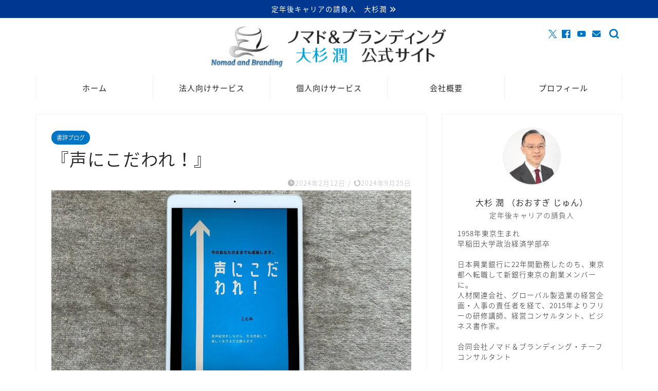

--- FILE ---
content_type: text/html; charset=UTF-8
request_url: https://jun-ohsugi.com/column/koenikodaware/
body_size: 29035
content:
<!DOCTYPE html>
<html lang="ja">
<head prefix="og: http://ogp.me/ns# fb: http://ogp.me/ns/fb# article: http://ogp.me/ns/article#">
<meta charset="utf-8">
<meta http-equiv="X-UA-Compatible" content="IE=edge">
<meta name="viewport" content="width=device-width, initial-scale=1">
<!-- ここからOGP -->
<meta property="og:type" content="blog">
			<meta property="og:title" content="『声にこだわれ！』｜合同会社ノマド＆ブランディング 大杉 潤">
		<meta property="og:url" content="https://jun-ohsugi.com/column/koenikodaware/">
			<meta property="og:description" content="「あなたの声は資産です。いつか必ず、花咲きます。行動した結果は必ず結果として現れます。」と述べている本があります。">
						<meta property="og:image" content="https://jun-ohsugi.com/wp-content/uploads/2024/02/IMG_2284-scaled.jpeg">
	<meta property="og:site_name" content="合同会社ノマド＆ブランディング 大杉 潤">
<meta property="fb:admins" content="">
<meta name="twitter:card" content="summary_large_image">
	<meta name="twitter:site" content="@alohakcc">
<!-- ここまでOGP --> 

<meta name="description" content="「あなたの声は資産です。いつか必ず、花咲きます。行動した結果は必ず結果として現れます。」と述べている本があります。">
<link rel="canonical" href="https://jun-ohsugi.com/column/koenikodaware/">
<script data-cfasync="false" data-no-defer="1" data-no-minify="1" data-no-optimize="1">var ewww_webp_supported=!1;function check_webp_feature(A,e){var w;e=void 0!==e?e:function(){},ewww_webp_supported?e(ewww_webp_supported):((w=new Image).onload=function(){ewww_webp_supported=0<w.width&&0<w.height,e&&e(ewww_webp_supported)},w.onerror=function(){e&&e(!1)},w.src="data:image/webp;base64,"+{alpha:"UklGRkoAAABXRUJQVlA4WAoAAAAQAAAAAAAAAAAAQUxQSAwAAAARBxAR/Q9ERP8DAABWUDggGAAAABQBAJ0BKgEAAQAAAP4AAA3AAP7mtQAAAA=="}[A])}check_webp_feature("alpha");</script><script data-cfasync="false" data-no-defer="1" data-no-minify="1" data-no-optimize="1">var Arrive=function(c,w){"use strict";if(c.MutationObserver&&"undefined"!=typeof HTMLElement){var r,a=0,u=(r=HTMLElement.prototype.matches||HTMLElement.prototype.webkitMatchesSelector||HTMLElement.prototype.mozMatchesSelector||HTMLElement.prototype.msMatchesSelector,{matchesSelector:function(e,t){return e instanceof HTMLElement&&r.call(e,t)},addMethod:function(e,t,r){var a=e[t];e[t]=function(){return r.length==arguments.length?r.apply(this,arguments):"function"==typeof a?a.apply(this,arguments):void 0}},callCallbacks:function(e,t){t&&t.options.onceOnly&&1==t.firedElems.length&&(e=[e[0]]);for(var r,a=0;r=e[a];a++)r&&r.callback&&r.callback.call(r.elem,r.elem);t&&t.options.onceOnly&&1==t.firedElems.length&&t.me.unbindEventWithSelectorAndCallback.call(t.target,t.selector,t.callback)},checkChildNodesRecursively:function(e,t,r,a){for(var i,n=0;i=e[n];n++)r(i,t,a)&&a.push({callback:t.callback,elem:i}),0<i.childNodes.length&&u.checkChildNodesRecursively(i.childNodes,t,r,a)},mergeArrays:function(e,t){var r,a={};for(r in e)e.hasOwnProperty(r)&&(a[r]=e[r]);for(r in t)t.hasOwnProperty(r)&&(a[r]=t[r]);return a},toElementsArray:function(e){return e=void 0!==e&&("number"!=typeof e.length||e===c)?[e]:e}}),e=(l.prototype.addEvent=function(e,t,r,a){a={target:e,selector:t,options:r,callback:a,firedElems:[]};return this._beforeAdding&&this._beforeAdding(a),this._eventsBucket.push(a),a},l.prototype.removeEvent=function(e){for(var t,r=this._eventsBucket.length-1;t=this._eventsBucket[r];r--)e(t)&&(this._beforeRemoving&&this._beforeRemoving(t),(t=this._eventsBucket.splice(r,1))&&t.length&&(t[0].callback=null))},l.prototype.beforeAdding=function(e){this._beforeAdding=e},l.prototype.beforeRemoving=function(e){this._beforeRemoving=e},l),t=function(i,n){var o=new e,l=this,s={fireOnAttributesModification:!1};return o.beforeAdding(function(t){var e=t.target;e!==c.document&&e!==c||(e=document.getElementsByTagName("html")[0]);var r=new MutationObserver(function(e){n.call(this,e,t)}),a=i(t.options);r.observe(e,a),t.observer=r,t.me=l}),o.beforeRemoving(function(e){e.observer.disconnect()}),this.bindEvent=function(e,t,r){t=u.mergeArrays(s,t);for(var a=u.toElementsArray(this),i=0;i<a.length;i++)o.addEvent(a[i],e,t,r)},this.unbindEvent=function(){var r=u.toElementsArray(this);o.removeEvent(function(e){for(var t=0;t<r.length;t++)if(this===w||e.target===r[t])return!0;return!1})},this.unbindEventWithSelectorOrCallback=function(r){var a=u.toElementsArray(this),i=r,e="function"==typeof r?function(e){for(var t=0;t<a.length;t++)if((this===w||e.target===a[t])&&e.callback===i)return!0;return!1}:function(e){for(var t=0;t<a.length;t++)if((this===w||e.target===a[t])&&e.selector===r)return!0;return!1};o.removeEvent(e)},this.unbindEventWithSelectorAndCallback=function(r,a){var i=u.toElementsArray(this);o.removeEvent(function(e){for(var t=0;t<i.length;t++)if((this===w||e.target===i[t])&&e.selector===r&&e.callback===a)return!0;return!1})},this},i=new function(){var s={fireOnAttributesModification:!1,onceOnly:!1,existing:!1};function n(e,t,r){return!(!u.matchesSelector(e,t.selector)||(e._id===w&&(e._id=a++),-1!=t.firedElems.indexOf(e._id)))&&(t.firedElems.push(e._id),!0)}var c=(i=new t(function(e){var t={attributes:!1,childList:!0,subtree:!0};return e.fireOnAttributesModification&&(t.attributes=!0),t},function(e,i){e.forEach(function(e){var t=e.addedNodes,r=e.target,a=[];null!==t&&0<t.length?u.checkChildNodesRecursively(t,i,n,a):"attributes"===e.type&&n(r,i)&&a.push({callback:i.callback,elem:r}),u.callCallbacks(a,i)})})).bindEvent;return i.bindEvent=function(e,t,r){t=void 0===r?(r=t,s):u.mergeArrays(s,t);var a=u.toElementsArray(this);if(t.existing){for(var i=[],n=0;n<a.length;n++)for(var o=a[n].querySelectorAll(e),l=0;l<o.length;l++)i.push({callback:r,elem:o[l]});if(t.onceOnly&&i.length)return r.call(i[0].elem,i[0].elem);setTimeout(u.callCallbacks,1,i)}c.call(this,e,t,r)},i},o=new function(){var a={};function i(e,t){return u.matchesSelector(e,t.selector)}var n=(o=new t(function(){return{childList:!0,subtree:!0}},function(e,r){e.forEach(function(e){var t=e.removedNodes,e=[];null!==t&&0<t.length&&u.checkChildNodesRecursively(t,r,i,e),u.callCallbacks(e,r)})})).bindEvent;return o.bindEvent=function(e,t,r){t=void 0===r?(r=t,a):u.mergeArrays(a,t),n.call(this,e,t,r)},o};d(HTMLElement.prototype),d(NodeList.prototype),d(HTMLCollection.prototype),d(HTMLDocument.prototype),d(Window.prototype);var n={};return s(i,n,"unbindAllArrive"),s(o,n,"unbindAllLeave"),n}function l(){this._eventsBucket=[],this._beforeAdding=null,this._beforeRemoving=null}function s(e,t,r){u.addMethod(t,r,e.unbindEvent),u.addMethod(t,r,e.unbindEventWithSelectorOrCallback),u.addMethod(t,r,e.unbindEventWithSelectorAndCallback)}function d(e){e.arrive=i.bindEvent,s(i,e,"unbindArrive"),e.leave=o.bindEvent,s(o,e,"unbindLeave")}}(window,void 0),ewww_webp_supported=!1;function check_webp_feature(e,t){var r;ewww_webp_supported?t(ewww_webp_supported):((r=new Image).onload=function(){ewww_webp_supported=0<r.width&&0<r.height,t(ewww_webp_supported)},r.onerror=function(){t(!1)},r.src="data:image/webp;base64,"+{alpha:"UklGRkoAAABXRUJQVlA4WAoAAAAQAAAAAAAAAAAAQUxQSAwAAAARBxAR/Q9ERP8DAABWUDggGAAAABQBAJ0BKgEAAQAAAP4AAA3AAP7mtQAAAA==",animation:"UklGRlIAAABXRUJQVlA4WAoAAAASAAAAAAAAAAAAQU5JTQYAAAD/////AABBTk1GJgAAAAAAAAAAAAAAAAAAAGQAAABWUDhMDQAAAC8AAAAQBxAREYiI/gcA"}[e])}function ewwwLoadImages(e){if(e){for(var t=document.querySelectorAll(".batch-image img, .image-wrapper a, .ngg-pro-masonry-item a, .ngg-galleria-offscreen-seo-wrapper a"),r=0,a=t.length;r<a;r++)ewwwAttr(t[r],"data-src",t[r].getAttribute("data-webp")),ewwwAttr(t[r],"data-thumbnail",t[r].getAttribute("data-webp-thumbnail"));for(var i=document.querySelectorAll("div.woocommerce-product-gallery__image"),r=0,a=i.length;r<a;r++)ewwwAttr(i[r],"data-thumb",i[r].getAttribute("data-webp-thumb"))}for(var n=document.querySelectorAll("video"),r=0,a=n.length;r<a;r++)ewwwAttr(n[r],"poster",e?n[r].getAttribute("data-poster-webp"):n[r].getAttribute("data-poster-image"));for(var o,l=document.querySelectorAll("img.ewww_webp_lazy_load"),r=0,a=l.length;r<a;r++)e&&(ewwwAttr(l[r],"data-lazy-srcset",l[r].getAttribute("data-lazy-srcset-webp")),ewwwAttr(l[r],"data-srcset",l[r].getAttribute("data-srcset-webp")),ewwwAttr(l[r],"data-lazy-src",l[r].getAttribute("data-lazy-src-webp")),ewwwAttr(l[r],"data-src",l[r].getAttribute("data-src-webp")),ewwwAttr(l[r],"data-orig-file",l[r].getAttribute("data-webp-orig-file")),ewwwAttr(l[r],"data-medium-file",l[r].getAttribute("data-webp-medium-file")),ewwwAttr(l[r],"data-large-file",l[r].getAttribute("data-webp-large-file")),null!=(o=l[r].getAttribute("srcset"))&&!1!==o&&o.includes("R0lGOD")&&ewwwAttr(l[r],"src",l[r].getAttribute("data-lazy-src-webp"))),l[r].className=l[r].className.replace(/\bewww_webp_lazy_load\b/,"");for(var s=document.querySelectorAll(".ewww_webp"),r=0,a=s.length;r<a;r++)e?(ewwwAttr(s[r],"srcset",s[r].getAttribute("data-srcset-webp")),ewwwAttr(s[r],"src",s[r].getAttribute("data-src-webp")),ewwwAttr(s[r],"data-orig-file",s[r].getAttribute("data-webp-orig-file")),ewwwAttr(s[r],"data-medium-file",s[r].getAttribute("data-webp-medium-file")),ewwwAttr(s[r],"data-large-file",s[r].getAttribute("data-webp-large-file")),ewwwAttr(s[r],"data-large_image",s[r].getAttribute("data-webp-large_image")),ewwwAttr(s[r],"data-src",s[r].getAttribute("data-webp-src"))):(ewwwAttr(s[r],"srcset",s[r].getAttribute("data-srcset-img")),ewwwAttr(s[r],"src",s[r].getAttribute("data-src-img"))),s[r].className=s[r].className.replace(/\bewww_webp\b/,"ewww_webp_loaded");window.jQuery&&jQuery.fn.isotope&&jQuery.fn.imagesLoaded&&(jQuery(".fusion-posts-container-infinite").imagesLoaded(function(){jQuery(".fusion-posts-container-infinite").hasClass("isotope")&&jQuery(".fusion-posts-container-infinite").isotope()}),jQuery(".fusion-portfolio:not(.fusion-recent-works) .fusion-portfolio-wrapper").imagesLoaded(function(){jQuery(".fusion-portfolio:not(.fusion-recent-works) .fusion-portfolio-wrapper").isotope()}))}function ewwwWebPInit(e){ewwwLoadImages(e),ewwwNggLoadGalleries(e),document.arrive(".ewww_webp",function(){ewwwLoadImages(e)}),document.arrive(".ewww_webp_lazy_load",function(){ewwwLoadImages(e)}),document.arrive("videos",function(){ewwwLoadImages(e)}),"loading"==document.readyState?document.addEventListener("DOMContentLoaded",ewwwJSONParserInit):("undefined"!=typeof galleries&&ewwwNggParseGalleries(e),ewwwWooParseVariations(e))}function ewwwAttr(e,t,r){null!=r&&!1!==r&&e.setAttribute(t,r)}function ewwwJSONParserInit(){"undefined"!=typeof galleries&&check_webp_feature("alpha",ewwwNggParseGalleries),check_webp_feature("alpha",ewwwWooParseVariations)}function ewwwWooParseVariations(e){if(e)for(var t=document.querySelectorAll("form.variations_form"),r=0,a=t.length;r<a;r++){var i=t[r].getAttribute("data-product_variations"),n=!1;try{for(var o in i=JSON.parse(i))void 0!==i[o]&&void 0!==i[o].image&&(void 0!==i[o].image.src_webp&&(i[o].image.src=i[o].image.src_webp,n=!0),void 0!==i[o].image.srcset_webp&&(i[o].image.srcset=i[o].image.srcset_webp,n=!0),void 0!==i[o].image.full_src_webp&&(i[o].image.full_src=i[o].image.full_src_webp,n=!0),void 0!==i[o].image.gallery_thumbnail_src_webp&&(i[o].image.gallery_thumbnail_src=i[o].image.gallery_thumbnail_src_webp,n=!0),void 0!==i[o].image.thumb_src_webp&&(i[o].image.thumb_src=i[o].image.thumb_src_webp,n=!0));n&&ewwwAttr(t[r],"data-product_variations",JSON.stringify(i))}catch(e){}}}function ewwwNggParseGalleries(e){if(e)for(var t in galleries){var r=galleries[t];galleries[t].images_list=ewwwNggParseImageList(r.images_list)}}function ewwwNggLoadGalleries(e){e&&document.addEventListener("ngg.galleria.themeadded",function(e,t){window.ngg_galleria._create_backup=window.ngg_galleria.create,window.ngg_galleria.create=function(e,t){var r=$(e).data("id");return galleries["gallery_"+r].images_list=ewwwNggParseImageList(galleries["gallery_"+r].images_list),window.ngg_galleria._create_backup(e,t)}})}function ewwwNggParseImageList(e){for(var t in e){var r=e[t];if(void 0!==r["image-webp"]&&(e[t].image=r["image-webp"],delete e[t]["image-webp"]),void 0!==r["thumb-webp"]&&(e[t].thumb=r["thumb-webp"],delete e[t]["thumb-webp"]),void 0!==r.full_image_webp&&(e[t].full_image=r.full_image_webp,delete e[t].full_image_webp),void 0!==r.srcsets)for(var a in r.srcsets)nggSrcset=r.srcsets[a],void 0!==r.srcsets[a+"-webp"]&&(e[t].srcsets[a]=r.srcsets[a+"-webp"],delete e[t].srcsets[a+"-webp"]);if(void 0!==r.full_srcsets)for(var i in r.full_srcsets)nggFSrcset=r.full_srcsets[i],void 0!==r.full_srcsets[i+"-webp"]&&(e[t].full_srcsets[i]=r.full_srcsets[i+"-webp"],delete e[t].full_srcsets[i+"-webp"])}return e}check_webp_feature("alpha",ewwwWebPInit);</script><title>『声にこだわれ！』｜合同会社ノマド＆ブランディング 大杉 潤</title>
<meta name='robots' content='max-image-preview:large'/>
<link rel='dns-prefetch' href='//cdnjs.cloudflare.com'/>
<link rel="alternate" type="application/rss+xml" title="合同会社ノマド＆ブランディング 大杉 潤 &raquo; フィード" href="https://jun-ohsugi.com/feed/"/>
<link rel="alternate" type="application/rss+xml" title="合同会社ノマド＆ブランディング 大杉 潤 &raquo; コメントフィード" href="https://jun-ohsugi.com/comments/feed/"/>
<link rel="alternate" title="oEmbed (JSON)" type="application/json+oembed" href="https://jun-ohsugi.com/wp-json/oembed/1.0/embed?url=https%3A%2F%2Fjun-ohsugi.com%2Fcolumn%2Fkoenikodaware%2F"/>
<link rel="alternate" title="oEmbed (XML)" type="text/xml+oembed" href="https://jun-ohsugi.com/wp-json/oembed/1.0/embed?url=https%3A%2F%2Fjun-ohsugi.com%2Fcolumn%2Fkoenikodaware%2F&#038;format=xml"/>
<style id='wp-img-auto-sizes-contain-inline-css' type='text/css'>
img:is([sizes=auto i],[sizes^="auto," i]){contain-intrinsic-size:3000px 1500px}
/*# sourceURL=wp-img-auto-sizes-contain-inline-css */
</style>
<style id='wp-emoji-styles-inline-css' type='text/css'>

	img.wp-smiley, img.emoji {
		display: inline !important;
		border: none !important;
		box-shadow: none !important;
		height: 1em !important;
		width: 1em !important;
		margin: 0 0.07em !important;
		vertical-align: -0.1em !important;
		background: none !important;
		padding: 0 !important;
	}
/*# sourceURL=wp-emoji-styles-inline-css */
</style>
<style id='wp-block-library-inline-css' type='text/css'>
:root{--wp-block-synced-color:#7a00df;--wp-block-synced-color--rgb:122,0,223;--wp-bound-block-color:var(--wp-block-synced-color);--wp-editor-canvas-background:#ddd;--wp-admin-theme-color:#007cba;--wp-admin-theme-color--rgb:0,124,186;--wp-admin-theme-color-darker-10:#006ba1;--wp-admin-theme-color-darker-10--rgb:0,107,160.5;--wp-admin-theme-color-darker-20:#005a87;--wp-admin-theme-color-darker-20--rgb:0,90,135;--wp-admin-border-width-focus:2px}@media (min-resolution:192dpi){:root{--wp-admin-border-width-focus:1.5px}}.wp-element-button{cursor:pointer}:root .has-very-light-gray-background-color{background-color:#eee}:root .has-very-dark-gray-background-color{background-color:#313131}:root .has-very-light-gray-color{color:#eee}:root .has-very-dark-gray-color{color:#313131}:root .has-vivid-green-cyan-to-vivid-cyan-blue-gradient-background{background:linear-gradient(135deg,#00d084,#0693e3)}:root .has-purple-crush-gradient-background{background:linear-gradient(135deg,#34e2e4,#4721fb 50%,#ab1dfe)}:root .has-hazy-dawn-gradient-background{background:linear-gradient(135deg,#faaca8,#dad0ec)}:root .has-subdued-olive-gradient-background{background:linear-gradient(135deg,#fafae1,#67a671)}:root .has-atomic-cream-gradient-background{background:linear-gradient(135deg,#fdd79a,#004a59)}:root .has-nightshade-gradient-background{background:linear-gradient(135deg,#330968,#31cdcf)}:root .has-midnight-gradient-background{background:linear-gradient(135deg,#020381,#2874fc)}:root{--wp--preset--font-size--normal:16px;--wp--preset--font-size--huge:42px}.has-regular-font-size{font-size:1em}.has-larger-font-size{font-size:2.625em}.has-normal-font-size{font-size:var(--wp--preset--font-size--normal)}.has-huge-font-size{font-size:var(--wp--preset--font-size--huge)}.has-text-align-center{text-align:center}.has-text-align-left{text-align:left}.has-text-align-right{text-align:right}.has-fit-text{white-space:nowrap!important}#end-resizable-editor-section{display:none}.aligncenter{clear:both}.items-justified-left{justify-content:flex-start}.items-justified-center{justify-content:center}.items-justified-right{justify-content:flex-end}.items-justified-space-between{justify-content:space-between}.screen-reader-text{border:0;clip-path:inset(50%);height:1px;margin:-1px;overflow:hidden;padding:0;position:absolute;width:1px;word-wrap:normal!important}.screen-reader-text:focus{background-color:#ddd;clip-path:none;color:#444;display:block;font-size:1em;height:auto;left:5px;line-height:normal;padding:15px 23px 14px;text-decoration:none;top:5px;width:auto;z-index:100000}html :where(.has-border-color){border-style:solid}html :where([style*=border-top-color]){border-top-style:solid}html :where([style*=border-right-color]){border-right-style:solid}html :where([style*=border-bottom-color]){border-bottom-style:solid}html :where([style*=border-left-color]){border-left-style:solid}html :where([style*=border-width]){border-style:solid}html :where([style*=border-top-width]){border-top-style:solid}html :where([style*=border-right-width]){border-right-style:solid}html :where([style*=border-bottom-width]){border-bottom-style:solid}html :where([style*=border-left-width]){border-left-style:solid}html :where(img[class*=wp-image-]){height:auto;max-width:100%}:where(figure){margin:0 0 1em}html :where(.is-position-sticky){--wp-admin--admin-bar--position-offset:var(--wp-admin--admin-bar--height,0px)}@media screen and (max-width:600px){html :where(.is-position-sticky){--wp-admin--admin-bar--position-offset:0px}}

/*# sourceURL=wp-block-library-inline-css */
</style><style id='global-styles-inline-css' type='text/css'>
:root{--wp--preset--aspect-ratio--square: 1;--wp--preset--aspect-ratio--4-3: 4/3;--wp--preset--aspect-ratio--3-4: 3/4;--wp--preset--aspect-ratio--3-2: 3/2;--wp--preset--aspect-ratio--2-3: 2/3;--wp--preset--aspect-ratio--16-9: 16/9;--wp--preset--aspect-ratio--9-16: 9/16;--wp--preset--color--black: #000000;--wp--preset--color--cyan-bluish-gray: #abb8c3;--wp--preset--color--white: #ffffff;--wp--preset--color--pale-pink: #f78da7;--wp--preset--color--vivid-red: #cf2e2e;--wp--preset--color--luminous-vivid-orange: #ff6900;--wp--preset--color--luminous-vivid-amber: #fcb900;--wp--preset--color--light-green-cyan: #7bdcb5;--wp--preset--color--vivid-green-cyan: #00d084;--wp--preset--color--pale-cyan-blue: #8ed1fc;--wp--preset--color--vivid-cyan-blue: #0693e3;--wp--preset--color--vivid-purple: #9b51e0;--wp--preset--gradient--vivid-cyan-blue-to-vivid-purple: linear-gradient(135deg,rgb(6,147,227) 0%,rgb(155,81,224) 100%);--wp--preset--gradient--light-green-cyan-to-vivid-green-cyan: linear-gradient(135deg,rgb(122,220,180) 0%,rgb(0,208,130) 100%);--wp--preset--gradient--luminous-vivid-amber-to-luminous-vivid-orange: linear-gradient(135deg,rgb(252,185,0) 0%,rgb(255,105,0) 100%);--wp--preset--gradient--luminous-vivid-orange-to-vivid-red: linear-gradient(135deg,rgb(255,105,0) 0%,rgb(207,46,46) 100%);--wp--preset--gradient--very-light-gray-to-cyan-bluish-gray: linear-gradient(135deg,rgb(238,238,238) 0%,rgb(169,184,195) 100%);--wp--preset--gradient--cool-to-warm-spectrum: linear-gradient(135deg,rgb(74,234,220) 0%,rgb(151,120,209) 20%,rgb(207,42,186) 40%,rgb(238,44,130) 60%,rgb(251,105,98) 80%,rgb(254,248,76) 100%);--wp--preset--gradient--blush-light-purple: linear-gradient(135deg,rgb(255,206,236) 0%,rgb(152,150,240) 100%);--wp--preset--gradient--blush-bordeaux: linear-gradient(135deg,rgb(254,205,165) 0%,rgb(254,45,45) 50%,rgb(107,0,62) 100%);--wp--preset--gradient--luminous-dusk: linear-gradient(135deg,rgb(255,203,112) 0%,rgb(199,81,192) 50%,rgb(65,88,208) 100%);--wp--preset--gradient--pale-ocean: linear-gradient(135deg,rgb(255,245,203) 0%,rgb(182,227,212) 50%,rgb(51,167,181) 100%);--wp--preset--gradient--electric-grass: linear-gradient(135deg,rgb(202,248,128) 0%,rgb(113,206,126) 100%);--wp--preset--gradient--midnight: linear-gradient(135deg,rgb(2,3,129) 0%,rgb(40,116,252) 100%);--wp--preset--font-size--small: 13px;--wp--preset--font-size--medium: 20px;--wp--preset--font-size--large: 36px;--wp--preset--font-size--x-large: 42px;--wp--preset--spacing--20: 0.44rem;--wp--preset--spacing--30: 0.67rem;--wp--preset--spacing--40: 1rem;--wp--preset--spacing--50: 1.5rem;--wp--preset--spacing--60: 2.25rem;--wp--preset--spacing--70: 3.38rem;--wp--preset--spacing--80: 5.06rem;--wp--preset--shadow--natural: 6px 6px 9px rgba(0, 0, 0, 0.2);--wp--preset--shadow--deep: 12px 12px 50px rgba(0, 0, 0, 0.4);--wp--preset--shadow--sharp: 6px 6px 0px rgba(0, 0, 0, 0.2);--wp--preset--shadow--outlined: 6px 6px 0px -3px rgb(255, 255, 255), 6px 6px rgb(0, 0, 0);--wp--preset--shadow--crisp: 6px 6px 0px rgb(0, 0, 0);}:where(.is-layout-flex){gap: 0.5em;}:where(.is-layout-grid){gap: 0.5em;}body .is-layout-flex{display: flex;}.is-layout-flex{flex-wrap: wrap;align-items: center;}.is-layout-flex > :is(*, div){margin: 0;}body .is-layout-grid{display: grid;}.is-layout-grid > :is(*, div){margin: 0;}:where(.wp-block-columns.is-layout-flex){gap: 2em;}:where(.wp-block-columns.is-layout-grid){gap: 2em;}:where(.wp-block-post-template.is-layout-flex){gap: 1.25em;}:where(.wp-block-post-template.is-layout-grid){gap: 1.25em;}.has-black-color{color: var(--wp--preset--color--black) !important;}.has-cyan-bluish-gray-color{color: var(--wp--preset--color--cyan-bluish-gray) !important;}.has-white-color{color: var(--wp--preset--color--white) !important;}.has-pale-pink-color{color: var(--wp--preset--color--pale-pink) !important;}.has-vivid-red-color{color: var(--wp--preset--color--vivid-red) !important;}.has-luminous-vivid-orange-color{color: var(--wp--preset--color--luminous-vivid-orange) !important;}.has-luminous-vivid-amber-color{color: var(--wp--preset--color--luminous-vivid-amber) !important;}.has-light-green-cyan-color{color: var(--wp--preset--color--light-green-cyan) !important;}.has-vivid-green-cyan-color{color: var(--wp--preset--color--vivid-green-cyan) !important;}.has-pale-cyan-blue-color{color: var(--wp--preset--color--pale-cyan-blue) !important;}.has-vivid-cyan-blue-color{color: var(--wp--preset--color--vivid-cyan-blue) !important;}.has-vivid-purple-color{color: var(--wp--preset--color--vivid-purple) !important;}.has-black-background-color{background-color: var(--wp--preset--color--black) !important;}.has-cyan-bluish-gray-background-color{background-color: var(--wp--preset--color--cyan-bluish-gray) !important;}.has-white-background-color{background-color: var(--wp--preset--color--white) !important;}.has-pale-pink-background-color{background-color: var(--wp--preset--color--pale-pink) !important;}.has-vivid-red-background-color{background-color: var(--wp--preset--color--vivid-red) !important;}.has-luminous-vivid-orange-background-color{background-color: var(--wp--preset--color--luminous-vivid-orange) !important;}.has-luminous-vivid-amber-background-color{background-color: var(--wp--preset--color--luminous-vivid-amber) !important;}.has-light-green-cyan-background-color{background-color: var(--wp--preset--color--light-green-cyan) !important;}.has-vivid-green-cyan-background-color{background-color: var(--wp--preset--color--vivid-green-cyan) !important;}.has-pale-cyan-blue-background-color{background-color: var(--wp--preset--color--pale-cyan-blue) !important;}.has-vivid-cyan-blue-background-color{background-color: var(--wp--preset--color--vivid-cyan-blue) !important;}.has-vivid-purple-background-color{background-color: var(--wp--preset--color--vivid-purple) !important;}.has-black-border-color{border-color: var(--wp--preset--color--black) !important;}.has-cyan-bluish-gray-border-color{border-color: var(--wp--preset--color--cyan-bluish-gray) !important;}.has-white-border-color{border-color: var(--wp--preset--color--white) !important;}.has-pale-pink-border-color{border-color: var(--wp--preset--color--pale-pink) !important;}.has-vivid-red-border-color{border-color: var(--wp--preset--color--vivid-red) !important;}.has-luminous-vivid-orange-border-color{border-color: var(--wp--preset--color--luminous-vivid-orange) !important;}.has-luminous-vivid-amber-border-color{border-color: var(--wp--preset--color--luminous-vivid-amber) !important;}.has-light-green-cyan-border-color{border-color: var(--wp--preset--color--light-green-cyan) !important;}.has-vivid-green-cyan-border-color{border-color: var(--wp--preset--color--vivid-green-cyan) !important;}.has-pale-cyan-blue-border-color{border-color: var(--wp--preset--color--pale-cyan-blue) !important;}.has-vivid-cyan-blue-border-color{border-color: var(--wp--preset--color--vivid-cyan-blue) !important;}.has-vivid-purple-border-color{border-color: var(--wp--preset--color--vivid-purple) !important;}.has-vivid-cyan-blue-to-vivid-purple-gradient-background{background: var(--wp--preset--gradient--vivid-cyan-blue-to-vivid-purple) !important;}.has-light-green-cyan-to-vivid-green-cyan-gradient-background{background: var(--wp--preset--gradient--light-green-cyan-to-vivid-green-cyan) !important;}.has-luminous-vivid-amber-to-luminous-vivid-orange-gradient-background{background: var(--wp--preset--gradient--luminous-vivid-amber-to-luminous-vivid-orange) !important;}.has-luminous-vivid-orange-to-vivid-red-gradient-background{background: var(--wp--preset--gradient--luminous-vivid-orange-to-vivid-red) !important;}.has-very-light-gray-to-cyan-bluish-gray-gradient-background{background: var(--wp--preset--gradient--very-light-gray-to-cyan-bluish-gray) !important;}.has-cool-to-warm-spectrum-gradient-background{background: var(--wp--preset--gradient--cool-to-warm-spectrum) !important;}.has-blush-light-purple-gradient-background{background: var(--wp--preset--gradient--blush-light-purple) !important;}.has-blush-bordeaux-gradient-background{background: var(--wp--preset--gradient--blush-bordeaux) !important;}.has-luminous-dusk-gradient-background{background: var(--wp--preset--gradient--luminous-dusk) !important;}.has-pale-ocean-gradient-background{background: var(--wp--preset--gradient--pale-ocean) !important;}.has-electric-grass-gradient-background{background: var(--wp--preset--gradient--electric-grass) !important;}.has-midnight-gradient-background{background: var(--wp--preset--gradient--midnight) !important;}.has-small-font-size{font-size: var(--wp--preset--font-size--small) !important;}.has-medium-font-size{font-size: var(--wp--preset--font-size--medium) !important;}.has-large-font-size{font-size: var(--wp--preset--font-size--large) !important;}.has-x-large-font-size{font-size: var(--wp--preset--font-size--x-large) !important;}
/*# sourceURL=global-styles-inline-css */
</style>

<style id='classic-theme-styles-inline-css' type='text/css'>
/*! This file is auto-generated */
.wp-block-button__link{color:#fff;background-color:#32373c;border-radius:9999px;box-shadow:none;text-decoration:none;padding:calc(.667em + 2px) calc(1.333em + 2px);font-size:1.125em}.wp-block-file__button{background:#32373c;color:#fff;text-decoration:none}
/*# sourceURL=/wp-includes/css/classic-themes.min.css */
</style>
<link rel='stylesheet' id='contact-form-7-css' href='https://jun-ohsugi.com/wp-content/plugins/contact-form-7/includes/css/styles.css?ver=6.1.4' type='text/css' media='all'/>
<link rel='stylesheet' id='parent-style-css' href='https://jun-ohsugi.com/wp-content/themes/jin/style.css?ver=6.9' type='text/css' media='all'/>
<link rel='stylesheet' id='theme-style-css' href='https://jun-ohsugi.com/wp-content/themes/jin-child/style.css?ver=6.9' type='text/css' media='all'/>
<link rel='stylesheet' id='swiper-style-css' href='https://cdnjs.cloudflare.com/ajax/libs/Swiper/4.0.7/css/swiper.min.css?ver=6.9' type='text/css' media='all'/>
<link rel='stylesheet' id='amazonjs-css' href='https://jun-ohsugi.com/wp-content/plugins/amazonjs/css/amazonjs.css?ver=0.10' type='text/css' media='all'/>
<script type="text/javascript" src="https://jun-ohsugi.com/wp-includes/js/jquery/jquery.min.js?ver=3.7.1" id="jquery-core-js"></script>
<script type="text/javascript" src="https://jun-ohsugi.com/wp-includes/js/jquery/jquery-migrate.min.js?ver=3.4.1" id="jquery-migrate-js"></script>
<script type="text/javascript" id="jquery-js-after">//<![CDATA[
jQuery(document).ready(function(){jQuery(".3b8b5745eb45690ff8fc4c752990afb8").click(function(){jQuery.post("https://jun-ohsugi.com/wp-admin/admin-ajax.php",{"action":"quick_adsense_onpost_ad_click","quick_adsense_onpost_ad_index":jQuery(this).attr("data-index"),"quick_adsense_nonce":"5f27a86346",},function(response){});});});
//]]></script>
<link rel="https://api.w.org/" href="https://jun-ohsugi.com/wp-json/"/><link rel="alternate" title="JSON" type="application/json" href="https://jun-ohsugi.com/wp-json/wp/v2/posts/33483"/><link rel='shortlink' href='https://jun-ohsugi.com/?p=33483'/>
	<style type="text/css">
		#wrapper {
			background-color: #fff;
			background-image: url();
					}

		.related-entry-headline-text span:before,
		#comment-title span:before,
		#reply-title span:before {
			background-color: #003791;
			border-color: #003791 !important;
		}

		#breadcrumb:after,
		#page-top a {
			background-color: #343434;
		}

		footer {
			background-color: #343434;
		}

		.footer-inner a,
		#copyright,
		#copyright-center {
			border-color: #fff !important;
			color: #fff !important;
		}

		#footer-widget-area {
			border-color: #fff !important;
		}

		.page-top-footer a {
			color: #343434 !important;
		}

		#breadcrumb ul li,
		#breadcrumb ul li a {
			color: #343434 !important;
		}

		body,
		a,
		a:link,
		a:visited,
		.my-profile,
		.widgettitle,
		.tabBtn-mag label {
			color: #232323;
		}

		a:hover {
			color: #00a0d2;
		}

		.widget_nav_menu ul>li>a:before,
		.widget_categories ul>li>a:before,
		.widget_pages ul>li>a:before,
		.widget_recent_entries ul>li>a:before,
		.widget_archive ul>li>a:before,
		.widget_archive form:after,
		.widget_categories form:after,
		.widget_nav_menu ul>li>ul.sub-menu>li>a:before,
		.widget_categories ul>li>.children>li>a:before,
		.widget_pages ul>li>.children>li>a:before,
		.widget_nav_menu ul>li>ul.sub-menu>li>ul.sub-menu li>a:before,
		.widget_categories ul>li>.children>li>.children li>a:before,
		.widget_pages ul>li>.children>li>.children li>a:before {
			color: #003791;
		}

		.widget_nav_menu ul .sub-menu .sub-menu li a:before {
			background-color: #232323 !important;
		}

		.d--labeling-act-border {
			border-color: rgba(35, 35, 35, 0.18);
		}

		.c--labeling-act.d--labeling-act-solid {
			background-color: rgba(35, 35, 35, 0.06);
		}

		.a--labeling-act {
			color: rgba(35, 35, 35, 0.6);
		}

		.a--labeling-small-act span {
			background-color: rgba(35, 35, 35, 0.21);
		}

		.c--labeling-act.d--labeling-act-strong {
			background-color: rgba(35, 35, 35, 0.045);
		}

		.d--labeling-act-strong .a--labeling-act {
			color: rgba(35, 35, 35, 0.75);
		}


		footer .footer-widget,
		footer .footer-widget a,
		footer .footer-widget ul li,
		.footer-widget.widget_nav_menu ul>li>a:before,
		.footer-widget.widget_categories ul>li>a:before,
		.footer-widget.widget_recent_entries ul>li>a:before,
		.footer-widget.widget_pages ul>li>a:before,
		.footer-widget.widget_archive ul>li>a:before,
		footer .widget_tag_cloud .tagcloud a:before {
			color: #fff !important;
			border-color: #fff !important;
		}

		footer .footer-widget .widgettitle {
			color: #fff !important;
			border-color: #0075c4 !important;
		}

		footer .widget_nav_menu ul .children .children li a:before,
		footer .widget_categories ul .children .children li a:before,
		footer .widget_nav_menu ul .sub-menu .sub-menu li a:before {
			background-color: #fff !important;
		}

		#drawernav a:hover,
		.post-list-title,
		#prev-next p,
		#toc_container .toc_list li a {
			color: #232323 !important;
		}

		#header-box {
			background-color: #ffffff;
		}

		@media (min-width: 768px) {
			.top-image-meta {
				margin-top: calc(0px - 30px);
			}
		}

		@media (min-width: 1200px) {
			.top-image-meta {
				margin-top: calc(0px);
			}
		}

		.pickup-contents:before {
			background-color: #ffffff !important;
		}

		.main-image-text {
			color: #515151;
		}

		.main-image-text-sub {
			color: #555;
		}

		@media (min-width: 481px) {
			#site-info {
				padding-top: 10px !important;
				padding-bottom: 10px !important;
			}
		}

		#site-info span a {
			color: #232323 !important;
		}

		#headmenu .headsns .line a svg {
			fill: #0075c4 !important;
		}

		#headmenu .headsns a,
		#headmenu {
			color: #0075c4 !important;
			border-color: #0075c4 !important;
		}

		.profile-follow .line-sns a svg {
			fill: #003791 !important;
		}

		.profile-follow .line-sns a:hover svg {
			fill: #0075c4 !important;
		}

		.profile-follow a {
			color: #003791 !important;
			border-color: #003791 !important;
		}

		.profile-follow a:hover,
		#headmenu .headsns a:hover {
			color: #0075c4 !important;
			border-color: #0075c4 !important;
		}

		.search-box:hover {
			color: #0075c4 !important;
			border-color: #0075c4 !important;
		}

		#header #headmenu .headsns .line a:hover svg {
			fill: #0075c4 !important;
		}

		.cps-icon-bar,
		#navtoggle:checked+.sp-menu-open .cps-icon-bar {
			background-color: #232323;
		}

		#nav-container {
			background-color: #fff;
		}

		.menu-box .menu-item svg {
			fill: #232323;
		}

		#drawernav ul.menu-box>li>a,
		#drawernav2 ul.menu-box>li>a,
		#drawernav3 ul.menu-box>li>a,
		#drawernav4 ul.menu-box>li>a,
		#drawernav5 ul.menu-box>li>a,
		#drawernav ul.menu-box>li.menu-item-has-children:after,
		#drawernav2 ul.menu-box>li.menu-item-has-children:after,
		#drawernav3 ul.menu-box>li.menu-item-has-children:after,
		#drawernav4 ul.menu-box>li.menu-item-has-children:after,
		#drawernav5 ul.menu-box>li.menu-item-has-children:after {
			color: #232323 !important;
		}

		#drawernav ul.menu-box li a,
		#drawernav2 ul.menu-box li a,
		#drawernav3 ul.menu-box li a,
		#drawernav4 ul.menu-box li a,
		#drawernav5 ul.menu-box li a {
			font-size: 15px !important;
		}

		#drawernav3 ul.menu-box>li {
			color: #232323 !important;
		}

		#drawernav4 .menu-box>.menu-item>a:after,
		#drawernav3 .menu-box>.menu-item>a:after,
		#drawernav .menu-box>.menu-item>a:after {
			background-color: #232323 !important;
		}

		#drawernav2 .menu-box>.menu-item:hover,
		#drawernav5 .menu-box>.menu-item:hover {
			border-top-color: #003791 !important;
		}

		.cps-info-bar a {
			background-color: #003791 !important;
		}

		@media (min-width: 768px) {
			.post-list-mag .post-list-item:not(:nth-child(2n)) {
				margin-right: 2.6%;
			}
		}

		@media (min-width: 768px) {

			#tab-1:checked~.tabBtn-mag li [for="tab-1"]:after,
			#tab-2:checked~.tabBtn-mag li [for="tab-2"]:after,
			#tab-3:checked~.tabBtn-mag li [for="tab-3"]:after,
			#tab-4:checked~.tabBtn-mag li [for="tab-4"]:after {
				border-top-color: #003791 !important;
			}

			.tabBtn-mag label {
				border-bottom-color: #003791 !important;
			}
		}

		#tab-1:checked~.tabBtn-mag li [for="tab-1"],
		#tab-2:checked~.tabBtn-mag li [for="tab-2"],
		#tab-3:checked~.tabBtn-mag li [for="tab-3"],
		#tab-4:checked~.tabBtn-mag li [for="tab-4"],
		#prev-next a.next:after,
		#prev-next a.prev:after,
		.more-cat-button a:hover span:before {
			background-color: #003791 !important;
		}


		.swiper-slide .post-list-cat,
		.post-list-mag .post-list-cat,
		.post-list-mag3col .post-list-cat,
		.post-list-mag-sp1col .post-list-cat,
		.swiper-pagination-bullet-active,
		.pickup-cat,
		.post-list .post-list-cat,
		#breadcrumb .bcHome a:hover span:before,
		.popular-item:nth-child(1) .pop-num,
		.popular-item:nth-child(2) .pop-num,
		.popular-item:nth-child(3) .pop-num {
			background-color: #0075c4 !important;
		}

		.sidebar-btn a,
		.profile-sns-menu {
			background-color: #0075c4 !important;
		}

		.sp-sns-menu a,
		.pickup-contents-box a:hover .pickup-title {
			border-color: #003791 !important;
			color: #003791 !important;
		}

		.pickup-image:after {
			display: none;
		}

		.pro-line svg {
			fill: #003791 !important;
		}

		.cps-post-cat a,
		.meta-cat,
		.popular-cat {
			background-color: #0075c4 !important;
			border-color: #0075c4 !important;
		}

		.tagicon,
		.tag-box a,
		#toc_container .toc_list>li,
		#toc_container .toc_title {
			color: #003791 !important;
		}

		.widget_tag_cloud a::before {
			color: #232323 !important;
		}

		.tag-box a,
		#toc_container:before {
			border-color: #003791 !important;
		}

		.cps-post-cat a:hover {
			color: #00a0d2 !important;
		}

		.pagination li:not([class*="current"]) a:hover,
		.widget_tag_cloud a:hover {
			background-color: #003791 !important;
		}

		.pagination li:not([class*="current"]) a:hover {
			opacity: 0.5 !important;
		}

		.pagination li.current a {
			background-color: #003791 !important;
			border-color: #003791 !important;
		}

		.nextpage a:hover span {
			color: #003791 !important;
			border-color: #003791 !important;
		}

		.cta-content:before {
			background-color: #6FBFCA !important;
		}

		.cta-text,
		.info-title {
			color: #fff !important;
		}

		#footer-widget-area.footer_style1 .widgettitle {
			border-color: #0075c4 !important;
		}

		.sidebar_style1 .widgettitle,
		.sidebar_style5 .widgettitle {
			border-color: #003791 !important;
		}

		.sidebar_style2 .widgettitle,
		.sidebar_style4 .widgettitle,
		.sidebar_style6 .widgettitle,
		#home-bottom-widget .widgettitle,
		#home-top-widget .widgettitle,
		#post-bottom-widget .widgettitle,
		#post-top-widget .widgettitle {
			background-color: #003791 !important;
		}

		#home-bottom-widget .widget_search .search-box input[type="submit"],
		#home-top-widget .widget_search .search-box input[type="submit"],
		#post-bottom-widget .widget_search .search-box input[type="submit"],
		#post-top-widget .widget_search .search-box input[type="submit"] {
			background-color: #0075c4 !important;
		}

		.tn-logo-size {
			font-size: 29% !important;
		}

		@media (min-width: 481px) {
			.tn-logo-size img {
				width: calc(29%*0.5) !important;
			}
		}

		@media (min-width: 768px) {
			.tn-logo-size img {
				width: calc(29%*2.2) !important;
			}
		}

		@media (min-width: 1200px) {
			.tn-logo-size img {
				width: 29% !important;
			}
		}

		.sp-logo-size {
			font-size: 88% !important;
		}

		.sp-logo-size img {
			width: 88% !important;
		}

		.cps-post-main ul>li:before,
		.cps-post-main ol>li:before {
			background-color: #0075c4 !important;
		}

		.profile-card .profile-title {
			background-color: #003791 !important;
		}

		.profile-card {
			border-color: #003791 !important;
		}

		.cps-post-main a {
			color: #53c3f1;
		}

		.cps-post-main .marker {
			background: -webkit-linear-gradient(transparent 60%, #ffcedb 0%);
			background: linear-gradient(transparent 60%, #ffcedb 0%);
		}

		.cps-post-main .marker2 {
			background: -webkit-linear-gradient(transparent 60%, #a9eaf2 0%);
			background: linear-gradient(transparent 60%, #a9eaf2 0%);
		}

		.cps-post-main .jic-sc {
			color: #0075c4;
		}


		.simple-box1 {
			border-color: #ef9b9b !important;
		}

		.simple-box2 {
			border-color: #f2bf7d !important;
		}

		.simple-box3 {
			border-color: #b5e28a !important;
		}

		.simple-box4 {
			border-color: #7badd8 !important;
		}

		.simple-box4:before {
			background-color: #7badd8;
		}

		.simple-box5 {
			border-color: #e896c7 !important;
		}

		.simple-box5:before {
			background-color: #e896c7;
		}

		.simple-box6 {
			background-color: #fffdef !important;
		}

		.simple-box7 {
			border-color: #def1f9 !important;
		}

		.simple-box7:before {
			background-color: #def1f9 !important;
		}

		.simple-box8 {
			border-color: #96ddc1 !important;
		}

		.simple-box8:before {
			background-color: #96ddc1 !important;
		}

		.simple-box9:before {
			background-color: #e1c0e8 !important;
		}

		.simple-box9:after {
			border-color: #e1c0e8 #e1c0e8 #fff #fff !important;
		}

		.kaisetsu-box1:before,
		.kaisetsu-box1-title {
			background-color: #ffb49e !important;
		}

		.kaisetsu-box2 {
			border-color: #89c2f4 !important;
		}

		.kaisetsu-box2-title {
			background-color: #89c2f4 !important;
		}

		.kaisetsu-box4 {
			border-color: #ea91a9 !important;
		}

		.kaisetsu-box4-title {
			background-color: #ea91a9 !important;
		}

		.kaisetsu-box5:before {
			background-color: #57b3ba !important;
		}

		.kaisetsu-box5-title {
			background-color: #57b3ba !important;
		}

		.concept-box1 {
			border-color: #85db8f !important;
		}

		.concept-box1:after {
			background-color: #85db8f !important;
		}

		.concept-box1:before {
			content: "ポイント" !important;
			color: #85db8f !important;
		}

		.concept-box2 {
			border-color: #f7cf6a !important;
		}

		.concept-box2:after {
			background-color: #f7cf6a !important;
		}

		.concept-box2:before {
			content: "注意点" !important;
			color: #f7cf6a !important;
		}

		.concept-box3 {
			border-color: #86cee8 !important;
		}

		.concept-box3:after {
			background-color: #86cee8 !important;
		}

		.concept-box3:before {
			content: "良い例" !important;
			color: #86cee8 !important;
		}

		.concept-box4 {
			border-color: #ed8989 !important;
		}

		.concept-box4:after {
			background-color: #ed8989 !important;
		}

		.concept-box4:before {
			content: "悪い例" !important;
			color: #ed8989 !important;
		}

		.concept-box5 {
			border-color: #9e9e9e !important;
		}

		.concept-box5:after {
			background-color: #9e9e9e !important;
		}

		.concept-box5:before {
			content: "参考" !important;
			color: #9e9e9e !important;
		}

		.concept-box6 {
			border-color: #8eaced !important;
		}

		.concept-box6:after {
			background-color: #8eaced !important;
		}

		.concept-box6:before {
			content: "メモ" !important;
			color: #8eaced !important;
		}

		.innerlink-box1,
		.blog-card {
			border-color: #73bc9b !important;
		}

		.innerlink-box1-title {
			background-color: #73bc9b !important;
			border-color: #73bc9b !important;
		}

		.innerlink-box1:before,
		.blog-card-hl-box {
			background-color: #73bc9b !important;
		}

		.jin-ac-box01-title::after {
			color: #003791;
		}

		.color-button01 a,
		.color-button01 a:hover,
		.color-button01:before {
			background-color: #d8ad00 !important;
		}

		.top-image-btn-color a,
		.top-image-btn-color a:hover,
		.top-image-btn-color:before {
			background-color: #ffcd44 !important;
		}

		.color-button02 a,
		.color-button02 a:hover,
		.color-button02:before {
			background-color: #d9333f !important;
		}

		.color-button01-big a,
		.color-button01-big a:hover,
		.color-button01-big:before {
			background-color: #3296d1 !important;
		}

		.color-button01-big a,
		.color-button01-big:before {
			border-radius: 5px !important;
		}

		.color-button01-big a {
			padding-top: 20px !important;
			padding-bottom: 20px !important;
		}

		.color-button02-big a,
		.color-button02-big a:hover,
		.color-button02-big:before {
			background-color: #83d159 !important;
		}

		.color-button02-big a,
		.color-button02-big:before {
			border-radius: 5px !important;
		}

		.color-button02-big a {
			padding-top: 20px !important;
			padding-bottom: 20px !important;
		}

		.color-button01-big {
			width: 75% !important;
		}

		.color-button02-big {
			width: 75% !important;
		}

		.top-image-btn-color:before,
		.color-button01:before,
		.color-button02:before,
		.color-button01-big:before,
		.color-button02-big:before {
			bottom: -1px;
			left: -1px;
			width: 100%;
			height: 100%;
			border-radius: 6px;
			box-shadow: 0px 1px 5px 0px rgba(0, 0, 0, 0.25);
			-webkit-transition: all .4s;
			transition: all .4s;
		}

		.top-image-btn-color a:hover,
		.color-button01 a:hover,
		.color-button02 a:hover,
		.color-button01-big a:hover,
		.color-button02-big a:hover {
			-webkit-transform: translateY(2px);
			transform: translateY(2px);
			-webkit-filter: brightness(0.95);
			filter: brightness(0.95);
		}

		.top-image-btn-color:hover:before,
		.color-button01:hover:before,
		.color-button02:hover:before,
		.color-button01-big:hover:before,
		.color-button02-big:hover:before {
			-webkit-transform: translateY(2px);
			transform: translateY(2px);
			box-shadow: none !important;
		}

		.h2-style01 h2,
		.h2-style02 h2:before,
		.h2-style03 h2,
		.h2-style04 h2:before,
		.h2-style05 h2,
		.h2-style07 h2:before,
		.h2-style07 h2:after,
		.h3-style03 h3:before,
		.h3-style02 h3:before,
		.h3-style05 h3:before,
		.h3-style07 h3:before,
		.h2-style08 h2:after,
		.h2-style10 h2:before,
		.h2-style10 h2:after,
		.h3-style02 h3:after,
		.h4-style02 h4:before {
			background-color: #003791 !important;
		}

		.h3-style01 h3,
		.h3-style04 h3,
		.h3-style05 h3,
		.h3-style06 h3,
		.h4-style01 h4,
		.h2-style02 h2,
		.h2-style08 h2,
		.h2-style08 h2:before,
		.h2-style09 h2,
		.h4-style03 h4 {
			border-color: #003791 !important;
		}

		.h2-style05 h2:before {
			border-top-color: #003791 !important;
		}

		.h2-style06 h2:before,
		.sidebar_style3 .widgettitle:after {
			background-image: linear-gradient(-45deg,
					transparent 25%,
					#003791 25%,
					#003791 50%,
					transparent 50%,
					transparent 75%,
					#003791 75%,
					#003791);
		}

		.jin-h2-icons.h2-style02 h2 .jic:before,
		.jin-h2-icons.h2-style04 h2 .jic:before,
		.jin-h2-icons.h2-style06 h2 .jic:before,
		.jin-h2-icons.h2-style07 h2 .jic:before,
		.jin-h2-icons.h2-style08 h2 .jic:before,
		.jin-h2-icons.h2-style09 h2 .jic:before,
		.jin-h2-icons.h2-style10 h2 .jic:before,
		.jin-h3-icons.h3-style01 h3 .jic:before,
		.jin-h3-icons.h3-style02 h3 .jic:before,
		.jin-h3-icons.h3-style03 h3 .jic:before,
		.jin-h3-icons.h3-style04 h3 .jic:before,
		.jin-h3-icons.h3-style05 h3 .jic:before,
		.jin-h3-icons.h3-style06 h3 .jic:before,
		.jin-h3-icons.h3-style07 h3 .jic:before,
		.jin-h4-icons.h4-style01 h4 .jic:before,
		.jin-h4-icons.h4-style02 h4 .jic:before,
		.jin-h4-icons.h4-style03 h4 .jic:before,
		.jin-h4-icons.h4-style04 h4 .jic:before {
			color: #003791;
		}

		@media all and (-ms-high-contrast:none) {

			*::-ms-backdrop,
			.color-button01:before,
			.color-button02:before,
			.color-button01-big:before,
			.color-button02-big:before {
				background-color: #595857 !important;
			}
		}

		.jin-lp-h2 h2,
		.jin-lp-h2 h2 {
			background-color: transparent !important;
			border-color: transparent !important;
			color: #232323 !important;
		}

		.jincolumn-h3style2 {
			border-color: #003791 !important;
		}

		.jinlph2-style1 h2:first-letter {
			color: #003791 !important;
		}

		.jinlph2-style2 h2,
		.jinlph2-style3 h2 {
			border-color: #003791 !important;
		}

		.jin-photo-title .jin-fusen1-down,
		.jin-photo-title .jin-fusen1-even,
		.jin-photo-title .jin-fusen1-up {
			border-left-color: #003791;
		}

		.jin-photo-title .jin-fusen2,
		.jin-photo-title .jin-fusen3 {
			background-color: #003791;
		}

		.jin-photo-title .jin-fusen2:before,
		.jin-photo-title .jin-fusen3:before {
			border-top-color: #003791;
		}

		.has-huge-font-size {
			font-size: 42px !important;
		}

		.has-large-font-size {
			font-size: 36px !important;
		}

		.has-medium-font-size {
			font-size: 20px !important;
		}

		.has-normal-font-size {
			font-size: 16px !important;
		}

		.has-small-font-size {
			font-size: 13px !important;
		}
	</style>
<noscript><style>.lazyload[data-src]{display:none !important;}</style></noscript><style>.lazyload{background-image:none !important;}.lazyload:before{background-image:none !important;}</style><script type="application/ld+json">
{
    "@context": "https://schema.org",
    "@type": "BlogPosting",
    "mainEntityOfPage": {
        "@type": "WebPage",
        "@id": "https://jun-ohsugi.com/column/koenikodaware/"
    },
    "headline": "『声にこだわれ！』",
    "description": "「あなたの声は資産です。いつか必ず、花咲きます。行動した結果は必ず結果として現れます。」と述べている本があります。 &nbsp; 本日紹介するのは、スタエフ大好きな人、日常をつぶやく余白や無駄と言われるような緩やかな時間を大事にする人、睡眠&hellip;",
    "datePublished": "2024-02-12T13:10:06+09:00",
    "dateModified": "2024-09-25T07:55:46+09:00",
    "author": {
        "@type": "Person",
        "name": "jun-ohsugi",
        "url": "https://jun-ohsugi.com/author/jun-ohsugi/"
    },
    "publisher": {
        "@type": "Organization",
        "name": "合同会社ノマド＆ブランディング 大杉 潤",
        "url": "https://jun-ohsugi.com/",
        "logo": {
            "@type": "ImageObject",
            "url": "https://jun-ohsugi.com/wp-content/uploads/2021/01/cropped-favicon.png"
        }
    },
    "image": "https://jun-ohsugi.com/wp-content/uploads/2024/02/IMG_2284-scaled.jpeg"
}
</script>
<script type="application/ld+json">
{
    "@context": "https://schema.org",
    "@type": "BreadcrumbList",
    "itemListElement": [
        {
            "@type": "ListItem",
            "position": 1,
            "name": "HOME",
            "item": "https://jun-ohsugi.com/"
        },
        {
            "@type": "ListItem",
            "position": 2,
            "name": "書評ブログ",
            "item": "https://jun-ohsugi.com/column/"
        },
        {
            "@type": "ListItem",
            "position": 3,
            "name": "『声にこだわれ！』",
            "item": "https://jun-ohsugi.com/column/koenikodaware/"
        }
    ]
}
</script>
<link rel="icon" href="https://jun-ohsugi.com/wp-content/uploads/2021/01/cropped-favicon-32x32.png" sizes="32x32"/>
<link rel="icon" href="https://jun-ohsugi.com/wp-content/uploads/2021/01/cropped-favicon-192x192.png" sizes="192x192"/>
<link rel="apple-touch-icon" href="https://jun-ohsugi.com/wp-content/uploads/2021/01/cropped-favicon-180x180.png"/>
<meta name="msapplication-TileImage" content="https://jun-ohsugi.com/wp-content/uploads/2021/01/cropped-favicon-270x270.png"/>
		<style type="text/css" id="wp-custom-css">
			.my-profile .myjob{
	font-size:0.85rem;
	color:rgba(0, 0, 0, 0.8);
}
.my-profile .myintro{
	margin-top:85px;
}

.main-image-text{
	font-weight:bold;
}

.widget_nav_menu ul li{
	border:0;
}

.wpcf7-form input[type="submit"],
.wpcf7-form input[type="submit"]:hover{
	background:#ffcd44;
	border-color:#ffcd44;
}

.cps-icon-bar, #navtoggle:checked + .sp-menu-open .cps-icon-bar{
	background:#232323;
}

span.wpcf7-list-item{
    margin-top:10px;
    display: block!important;
}

.list{
	list-style:outside circle;
	padding-left:20px;
}

.clearfix:after {
    content:" ";
    display:block;
    clear:both;
}

.cps-post-main ol {
    padding-left: 0;
    margin-top: 0em;
    margin-bottom: 0;
}

.cps-post-main ol > li, .cps-post-main table ol:not([class]) li{
	padding-top: 3px;
}

.widget_tag_cloud a{
	font-size: 0.8rem!important;
}

.cps-post .cps-post-header .cps-post-title{
	font-size: 2.1rem;
}

.widget_archive select, .widget_categories select{
	color: #232323;
}

.grecaptcha-badge { visibility: hidden; }


/* @media (min-width: 768px) and (max-width: 1200px) {
 .tn-logo-size img {
    width: calc(29% * 1.3)!important;
    }
} */


@media (min-width: 768px) {
.tn-logo-size img {
	max-width:55%!important;
	min-width:40%!important;
}
}

#main-image img{
	width:100%;
}


/* ============================
   書籍紹介ボックス（.book-card）
   ============================ */
.book-card {
  display: flex;
  flex-wrap: wrap;
  gap: 16px;
  padding: 16px;
  margin: 24px 0;
  border: 2px solid #ccc;
  background: #fff;
}

/* 左側：書影 */
.book-card__thumb {
  flex: 0 0 auto;
}

.book-card__thumb img {
  display: block;
  width: 150px !important; /* ←書影をさらに小さく（130〜160pxで調整可） */
  height: auto;
  /* 角丸なし */
}

/* 右側：タイトル＆ボタン */
.book-card__body {
  flex: 1;
  min-width: 200px;
}

/* タイトル */
.book-card__title {
  font-size: 18px;
  font-weight: 700;
  margin: 0 0 10px; /* タイトル下の余白を少しだけ */
}

/* タイトルリンクを「青＋下線」に */
.book-card__title a {
  color: #1a73e8;
  text-decoration: underline;
}

/* ボタン周り */
.book-card__buttons {
  margin-top: 4px;     /* ボタン上の余白だけ少し */
  margin-bottom: 0;    /* ←これが重要！ボタン下の無駄なスペースを消す */
  padding-bottom: 0;
  line-height: 1;
}

/* スマホ（600px以下） */
@media (max-width: 600px) {
  .book-card {
    flex-direction: column;
    text-align: center;
  }

  .book-card__thumb img {
    width: 60% !important;
    margin: 0 auto;
  }
}
		</style>
		<noscript><style id="rocket-lazyload-nojs-css">.rll-youtube-player, [data-lazy-src]{display:none !important;}</style></noscript>	
<!--カエレバCSS-->
<!--アプリーチCSS-->

<!-- Global site tag (gtag.js) - Google Analytics -->
<script async src="https://www.googletagmanager.com/gtag/js?id=UA-49667159-9"></script>
<script>window.dataLayer=window.dataLayer||[];function gtag(){dataLayer.push(arguments);}gtag('js',new Date());gtag('config','UA-49667159-9');</script>
</head>
<body class="wp-singular post-template-default single single-post postid-33483 single-format-standard wp-theme-jin wp-child-theme-jin-child" id="nts-style">
<div id="wrapper">

		
	<div id="scroll-content" class="animate-off">
	
		<!--ヘッダー-->

									<div class="cps-info-bar animate-off">
			<a href="https://jun-ohsugi.com/profile/"><span>定年後キャリアの請負人　大杉潤</span></a>
		</div>
		
<div id="header-box" class="tn_on header-box animate-off">
	<div id="header" class="header-type2 header animate-off">
		
		<div id="site-info" class="ef">
							<span class="tn-logo-size"><a href='https://jun-ohsugi.com/' title='合同会社ノマド＆ブランディング 大杉 潤' rel='home'><img src="data:image/svg+xml,%3Csvg%20xmlns='http://www.w3.org/2000/svg'%20viewBox='0%200%200%200'%3E%3C/svg%3E" alt='合同会社ノマド＆ブランディング 大杉 潤' data-lazy-src="https://jun-ohsugi.com/wp-content/uploads/2021/01/logo.jpg"><noscript><img src='https://jun-ohsugi.com/wp-content/uploads/2021/01/logo.jpg' alt='合同会社ノマド＆ブランディング 大杉 潤' width="451" height="85"></noscript></a></span>
					</div>

	
				<div id="headmenu">
			<span class="headsns tn_sns_on">
									<span class="twitter"><a href="https://twitter.com/alohakcc"><i class="jic-type jin-ifont-twitter" aria-hidden="true"></i></a></span>
													<span class="facebook">
					<a href="https://www.facebook.com/profile.php?id=100008238996976"><i class="jic-type jin-ifont-facebook" aria-hidden="true"></i></a>
					</span>
																	<span class="youtube">
					<a href="https://www.youtube.com/channel/UCIwJA0CZFgYK1BXrJ7fuKMQ"><i class="jic-type jin-ifont-youtube" aria-hidden="true"></i></a>
					</span>
					
													<span class="jin-contact">
					<a href="https://jun-ohsugi.com/contact/"><i class="jic-type jin-ifont-mail" aria-hidden="true"></i></a>
					</span>
					

			</span>
			<span class="headsearch tn_search_on">
				<form class="search-box" role="search" method="get" id="searchform" action="https://jun-ohsugi.com/">
	<input type="search" placeholder="" class="text search-text" value="" name="s" id="s">
	<input type="submit" id="searchsubmit" value="&#xe931;">
</form>
			</span>
		</div>
		
	</div>
	
		
</div>


		
	<!--グローバルナビゲーション layout1-->
				<div id="nav-container" class="header-style4-animate animate-off">
			<div id="drawernav2" class="ef">
				<nav class="fixed-content"><ul class="menu-box"><li class="menu-item menu-item-type-custom menu-item-object-custom menu-item-home menu-item-25096"><a href="https://jun-ohsugi.com">ホーム</a></li>
<li class="menu-item menu-item-type-post_type menu-item-object-page menu-item-25109"><a href="https://jun-ohsugi.com/for-business/">法人向けサービス</a></li>
<li class="menu-item menu-item-type-post_type menu-item-object-page menu-item-25110"><a href="https://jun-ohsugi.com/for-individual-person/">個人向けサービス</a></li>
<li class="menu-item menu-item-type-post_type menu-item-object-page menu-item-25547"><a href="https://jun-ohsugi.com/company/">会社概要</a></li>
<li class="menu-item menu-item-type-post_type menu-item-object-page menu-item-25111"><a href="https://jun-ohsugi.com/profile/">プロフィール</a></li>
</ul></nav>			</div>
		</div>
				<!--グローバルナビゲーション layout1-->
	
			<!--ヘッダー画像-->
																				<!--ヘッダー画像-->
			
		<!--ヘッダー-->

		<div class="clearfix"></div>

			
														
		
	<div id="contents">

		<!--メインコンテンツ-->
			<main id="main-contents" class="main-contents article_style1 animate-off">
				
								
				<section class="cps-post-box post-entry">
																	<article class="cps-post">
							<header class="cps-post-header">
																<span class="cps-post-cat category-column"><a href="https://jun-ohsugi.com/column/" style="background-color:!important;">書評ブログ</a></span>
																								<h1 class="cps-post-title post-title">『声にこだわれ！』</h1>
								<div class="cps-post-meta">
									<span class="writer author-name">jun-ohsugi</span>
									<span class="cps-post-date-box">
												<span class="cps-post-date"><i class="jic jin-ifont-watch" aria-hidden="true"></i>&nbsp;<time class="post-date date date-published" datetime="2024-02-12T13:10:06+09:00">2024年2月12日</time></span>
	<span class="timeslash"> /</span>
	<time class="post-date date date-modified" datetime="2024-09-25T07:55:46+09:00"><span class="cps-post-date"><i class="jic jin-ifont-reload" aria-hidden="true"></i>&nbsp;2024年9月25日</span></time>
										</span>
								</div>
								
							</header>
																																													<div class="cps-post-thumb">
												<img src="data:image/svg+xml,%3Csvg%20xmlns='http://www.w3.org/2000/svg'%20viewBox='0%200%20700%20393'%3E%3C/svg%3E" class="attachment-large_size size-large_size wp-post-image ewww_webp_lazy_load" alt="" width="700" height="393" decoding="async" fetchpriority="high" data-lazy-srcset="https://jun-ohsugi.com/wp-content/uploads/2024/02/IMG_2284-1280x720.jpeg 1280w, https://jun-ohsugi.com/wp-content/uploads/2024/02/IMG_2284-320x180.jpeg 320w, https://jun-ohsugi.com/wp-content/uploads/2024/02/IMG_2284-640x360.jpeg 640w, https://jun-ohsugi.com/wp-content/uploads/2024/02/IMG_2284-1280x720.jpeg 856w" data-lazy-sizes="(max-width: 1280px) 100vw, 1280px" data-lazy-src="https://jun-ohsugi.com/wp-content/uploads/2024/02/IMG_2284-1280x720.jpeg" data-lazy-src-webp="https://jun-ohsugi.com/wp-content/uploads/2024/02/IMG_2284-1280x720.jpeg.webp" data-lazy-srcset-webp="https://jun-ohsugi.com/wp-content/uploads/2024/02/IMG_2284-1280x720.jpeg.webp 1280w, https://jun-ohsugi.com/wp-content/uploads/2024/02/IMG_2284-320x180.jpeg.webp 320w, https://jun-ohsugi.com/wp-content/uploads/2024/02/IMG_2284-640x360.jpeg.webp 640w, https://jun-ohsugi.com/wp-content/uploads/2024/02/IMG_2284-1280x720.jpeg.webp 856w"/><noscript><img src="https://jun-ohsugi.com/wp-content/uploads/2024/02/IMG_2284-1280x720.jpeg" class="attachment-large_size size-large_size wp-post-image" alt="" width="700" height="393" decoding="async" fetchpriority="high" srcset="https://jun-ohsugi.com/wp-content/uploads/2024/02/IMG_2284-1280x720.jpeg 1280w, https://jun-ohsugi.com/wp-content/uploads/2024/02/IMG_2284-320x180.jpeg 320w, https://jun-ohsugi.com/wp-content/uploads/2024/02/IMG_2284-640x360.jpeg 640w, https://jun-ohsugi.com/wp-content/uploads/2024/02/IMG_2284-1280x720.jpeg 856w" sizes="(max-width: 1280px) 100vw, 1280px"/></noscript>											</div>
																																																								
							
							<div class="cps-post-main-box">
								<div class="cps-post-main    h2-style04 h3-style07 h4-style01 post-content m-size m-size-sp">

									<div class="clearfix"></div>
	
									<p><strong>「あなたの声は資産です。いつか必ず、花咲きます。行動した結果は必ず結果として現れます。」</strong>と述べている本があります。</p>
<p>&nbsp;</p>
<p>本日紹介するのは、<strong>スタエフ大好きな人、日常をつぶやく余白や無駄と言われるような緩やかな時間を大事にする人、睡眠時間を気にする今を生きる人</strong>で、<strong>音声配信者</strong>の<strong>ことみ</strong>さんが書いた、こちらの書籍です。</p>
<p>&nbsp;</p>
<p><strong>ことみ『声にこだわれ！ 音声配信をしながら、生活改善して楽しく生きる方法教えます。』（Kindle出版）</strong></p>
<div class="book-card">
<div class="book-card__thumb">
		</div>
<div class="book-card__body">
<p class="book-card__title">
				<a href="https://www.amazon.co.jp/dp/B0BZDVBNN6/?tag=alohakcc2020-22" target="_blank" rel="noopener noreferrer"><br/>
					声にこだわれ！: 音声配信をしながら、生活改善して楽しく生きる方法教えます。				</a>
			</p>
<div class="book-card__buttons">
				<span class="color-button01"><a href="https://www.amazon.co.jp/dp/B0BZDVBNN6/?tag=alohakcc2020-22" target="_blank" rel="noopener noreferrer">Amazonで見る	</a></span>
			</div>
</p></div>
</p></div>
<p>&nbsp;</p>
<p>この本は、<strong>趣味のような配信をしている人、報われないと思いながらも毎日配信していて迷走中の人</strong>に、<strong>「コツコツと続けていってほしい。」という願い</strong>と、<strong>スタエフを続けていくと叶ったことがある</strong>と伝えるために書かれた本です。</p>
<p>&nbsp;</p>
<p>本書は以下の<strong>４部構成</strong>から成っています。</p>
<p><strong>１．今の私のままで、成長した</strong></p>
<p><strong>２．良い声になるために、すべきこと</strong></p>
<p><strong>３．良い声になるためにあるといいアイテムたち</strong></p>
<p><strong>４．良い声になって思いきり稼いでいこう</strong></p>
<p>&nbsp;</p>
<p>この本の冒頭で著者は、<strong>「私は、スタエフ３年目にしてようやく、ＳＮＳでの目標が出てきました。うまくいかないことは当たり前。何度も挑戦していきましょう。」</strong>と述べています。</p>
<p>&nbsp;</p>
<p>本書の前半では、<strong>「今の私のままで、成長した</strong><strong>」</strong>ついて、<strong>以下のポイント</strong>を説明しています。</p>
<p><strong>◆ すぐにアプリをインストールして、聞く、話す、交流する</strong></p>
<p><strong>◆ 遠くにいても同じこころを持った人とつながる</strong></p>
<p><strong>◆ アウトプット７割をめざす</strong></p>
<p><strong>◆ 感謝の言葉を配信するとリスナーも自分も幸せになる</strong></p>
<p>&nbsp;</p>
<p>この本の中盤では、<strong>「良い声になるために、すべきこと</strong><strong>」</strong>について解説しています。<strong>主なポイント</strong>は次の通りです。</p>
<p><strong>◆ いい声になるのは、生活を整えること</strong></p>
<p><strong>◆ 呼吸を整える、睡眠を確保する</strong></p>
<p><strong>◆ 散歩をして自然に触れる、朝日を浴びる</strong></p>
<p><strong>◆ 常に上機嫌でいられる生活の工夫をする</strong></p>
<p>&nbsp;</p>
<p>本書の後半では、<strong>「良い声になるためにあるといいアイテムたち」</strong>および<strong>「良い声になって思いきり稼いでいこう」</strong>について考察しています。<strong>主なポイント</strong>は以下の通り。</p>
<p><strong>◆ マイク、メモとペン</strong></p>
<p><strong>◆ 話し方教室に通ってプロに習う</strong></p>
<p><strong>◆ 一番必要なものはスマホ、こだわっていく</strong></p>
<p><strong>◆ ＳＰＰに固執せず、ひとそれぞれ稼ぐ方法はいろいろある</strong></p>
<p><strong>◆ 生きている間、お金と無縁でいることはできない</strong></p>
<p>&nbsp;</p>
<p>この本の<strong>締めくくり</strong>として著者は、<strong>「人は自分の人生しか生きられません。」「私は、声に出すことで、世界の見え方が変わりました。」</strong>と述べています。</p>
<p>&nbsp;</p>
<p>あなたも本書を読んで、<strong>「音声配信をしながら、生活改善して楽しく生きる方法」</strong>を学び、実践してみませんか。</p>
<p>&nbsp;</p>
<p><strong>ビジネス書の紹介・活用法</strong>を配信している<strong>YouTubeチャンネル『大杉潤のyoutubeビジネススクール』</strong>の<strong>「紹介動画」</strong>はこちらです。ぜひ、<strong>チャンネル登録</strong>をしてみてください。</p>
<p><a href="https://www.youtube.com/@user-kd3em9nm4q/featured"><strong>https://www.youtube.com/@user-kd3em9nm4q/featured</strong></a></p>
<p>では、今日もハッピーな１日を！<strong>【3329日目】</strong></p>
<!--CusAds0-->
<div style="font-size: 0px; height: 0px; line-height: 0px; margin: 0; padding: 0; clear: both;"></div>									
																		
									
									<div class="tag-box"><span><a href="https://jun-ohsugi.com/tag/%e3%83%8e%e3%83%9e%e3%83%89%ef%bc%86%e3%83%96%e3%83%a9%e3%83%b3%e3%83%87%e3%82%a3%e3%83%b3%e3%82%b0/"> ノマド＆ブランディング</a></span></div>									
									
									
									<div class="clearfix"></div>
<div class="adarea-box">
	</div>
									
																		<div class="related-ad-unit-area"></div>
																		
																			<div class="share sns-design-type01">
	<div class="sns">
		<ol>
			<!--ツイートボタン-->
							<li class="twitter"><a href="https://twitter.com/share?url=https%3A%2F%2Fjun-ohsugi.com%2Fcolumn%2Fkoenikodaware%2F&text=%E3%80%8E%E5%A3%B0%E3%81%AB%E3%81%93%E3%81%A0%E3%82%8F%E3%82%8C%EF%BC%81%E3%80%8F - 合同会社ノマド＆ブランディング 大杉 潤&via=alohakcc&related=alohakcc"><i class="jic jin-ifont-twitter"></i></a>
				</li>
						<!--Facebookボタン-->
							<li class="facebook">
				<a href="https://www.facebook.com/sharer.php?src=bm&u=https%3A%2F%2Fjun-ohsugi.com%2Fcolumn%2Fkoenikodaware%2F&t=%E3%80%8E%E5%A3%B0%E3%81%AB%E3%81%93%E3%81%A0%E3%82%8F%E3%82%8C%EF%BC%81%E3%80%8F - 合同会社ノマド＆ブランディング 大杉 潤" onclick="javascript:window.open(this.href, '', 'menubar=no,toolbar=no,resizable=yes,scrollbars=yes,height=300,width=600');return false;"><i class="jic jin-ifont-facebook-t" aria-hidden="true"></i></a>
				</li>
						<!--はてブボタン-->
							<li class="hatebu">
				<a href="https://b.hatena.ne.jp/add?mode=confirm&url=https%3A%2F%2Fjun-ohsugi.com%2Fcolumn%2Fkoenikodaware%2F" onclick="javascript:window.open(this.href, '', 'menubar=no,toolbar=no,resizable=yes,scrollbars=yes,height=400,width=510');return false;"><i class="font-hatena"></i></a>
				</li>
						<!--Poketボタン-->
							<li class="pocket">
				<a href="https://getpocket.com/edit?url=https%3A%2F%2Fjun-ohsugi.com%2Fcolumn%2Fkoenikodaware%2F&title=%E3%80%8E%E5%A3%B0%E3%81%AB%E3%81%93%E3%81%A0%E3%82%8F%E3%82%8C%EF%BC%81%E3%80%8F - 合同会社ノマド＆ブランディング 大杉 潤"><i class="jic jin-ifont-pocket" aria-hidden="true"></i></a>
				</li>
							<li class="line">
				<a href="https://line.me/R/msg/text/?https%3A%2F%2Fjun-ohsugi.com%2Fcolumn%2Fkoenikodaware%2F"><i class="jic jin-ifont-line" aria-hidden="true"></i></a>
				</li>
		</ol>
	</div>
</div>

																		
									

															
								</div>
							</div>
						</article>
						
														</section>
				
								
																
								
<div class="toppost-list-box-simple">
<section class="related-entry-section toppost-list-box-inner">
		<div class="related-entry-headline">
		<div class="related-entry-headline-text ef"><span class="fa-headline"><i class="jic jin-ifont-post" aria-hidden="true"></i>RELATED POST</span></div>
	</div>
						<div class="post-list-mag3col-slide related-slide">
			<div class="swiper-container2">
				<ul class="swiper-wrapper">
					<li class="swiper-slide">
	<article class="post-list-item">
		<a class="post-list-link" rel="bookmark" href="https://jun-ohsugi.com/column/kyouyoutositenokimono/">
			<div class="post-list-inner">
				<div class="post-list-thumb">
																		<img src="data:image/svg+xml,%3Csvg%20xmlns='http://www.w3.org/2000/svg'%20viewBox='0%200%20235%20132'%3E%3C/svg%3E" class="attachment-small_size size-small_size wp-post-image ewww_webp_lazy_load" alt="" width="235" height="132" decoding="async" data-lazy-src="https://jun-ohsugi.com/wp-content/uploads/2022/09/IMG_2001-640x360.jpeg" data-lazy-src-webp="https://jun-ohsugi.com/wp-content/uploads/2022/09/IMG_2001-640x360.jpeg.webp"/><noscript><img src="https://jun-ohsugi.com/wp-content/uploads/2022/09/IMG_2001-640x360.jpeg" class="attachment-small_size size-small_size wp-post-image" alt="" width="235" height="132" decoding="async"/></noscript>															</div>
				<div class="post-list-meta">
										<span class="post-list-cat category-column" style="background-color:!important;">書評ブログ</span>
					
					<h2 class="post-list-title post-title">『世界のビジネスエリートを魅了する 教養としての着物』</h2>
											<span class="post-list-date date date-modified ef" datetime="2022-09-10" content="2022-09-10">2022年9月10日</span>
					
					<span class="writer author-name">jun-ohsugi</span>

					<div class="post-list-publisher">
					</div>
				</div>
			</div>
		</a>
	</article>
</li>
					<li class="swiper-slide">
	<article class="post-list-item">
		<a class="post-list-link" rel="bookmark" href="https://jun-ohsugi.com/column/%e5%87%ba%e5%8f%a3%e6%b2%bb%e6%98%8e-%e3%80%8e%e3%80%8c%e5%83%8d%e3%81%8d%e6%96%b9%e3%80%8d%e3%81%ae%e6%95%99%e7%a7%91%e6%9b%b8%e3%80%8f-%ef%bc%88%e6%96%b0%e6%bd%ae%e7%a4%be%ef%bc%89/">
			<div class="post-list-inner">
				<div class="post-list-thumb">
																		<img src="data:image/svg+xml,%3Csvg%20xmlns='http://www.w3.org/2000/svg'%20viewBox='0%200%20235%20132'%3E%3C/svg%3E" class="attachment-small_size size-small_size wp-post-image" alt="" width="235" height="132" decoding="async" data-lazy-src="https://jun-ohsugi.com/wp-content/uploads/2014/09/013987_li5.jpg"/><noscript><img src="https://jun-ohsugi.com/wp-content/uploads/2014/09/013987_li5.jpg" class="attachment-small_size size-small_size wp-post-image" alt="" width="235" height="132" decoding="async"/></noscript>															</div>
				<div class="post-list-meta">
										<span class="post-list-cat category-column" style="background-color:!important;">書評ブログ</span>
					
					<h2 class="post-list-title post-title">出口治明『「働き方」の教科書』（新潮社）</h2>
											<span class="post-list-date date date-modified ef" datetime="2014-09-23" content="2014-09-23">2014年9月23日</span>
					
					<span class="writer author-name">jun-ohsugi</span>

					<div class="post-list-publisher">
					</div>
				</div>
			</div>
		</a>
	</article>
</li>
					<li class="swiper-slide">
	<article class="post-list-item">
		<a class="post-list-link" rel="bookmark" href="https://jun-ohsugi.com/column/himekurisakura2/">
			<div class="post-list-inner">
				<div class="post-list-thumb">
																		<img src="data:image/svg+xml,%3Csvg%20xmlns='http://www.w3.org/2000/svg'%20viewBox='0%200%20235%20132'%3E%3C/svg%3E" class="attachment-small_size size-small_size wp-post-image ewww_webp_lazy_load" alt="" width="235" height="132" decoding="async" data-lazy-src="https://jun-ohsugi.com/wp-content/uploads/2023/04/IMG_0913-640x360.jpeg" data-lazy-src-webp="https://jun-ohsugi.com/wp-content/uploads/2023/04/IMG_0913-640x360.jpeg.webp"/><noscript><img src="https://jun-ohsugi.com/wp-content/uploads/2023/04/IMG_0913-640x360.jpeg" class="attachment-small_size size-small_size wp-post-image" alt="" width="235" height="132" decoding="async"/></noscript>															</div>
				<div class="post-list-meta">
										<span class="post-list-cat category-column" style="background-color:!important;">書評ブログ</span>
					
					<h2 class="post-list-title post-title">『日めくりサクラⅡ：31日間で起業家へマインドセットする』</h2>
											<span class="post-list-date date date-modified ef" datetime="2023-04-13" content="2023-04-13">2023年4月13日</span>
					
					<span class="writer author-name">jun-ohsugi</span>

					<div class="post-list-publisher">
					</div>
				</div>
			</div>
		</a>
	</article>
</li>
						</ul>
				<div class="swiper-pagination"></div>
				<div class="swiper-button-prev"></div>
				<div class="swiper-button-next"></div>
			</div>
		</div>
			</section>
</div>
<div class="clearfix"></div>
	

									
				
				
					<div id="prev-next" class="clearfix">
		
					<a class="prev" href="https://jun-ohsugi.com/column/toushinokyoukasho/" title="『転換の時代を生き抜く 投資の教科書』">
				<div class="metabox">
											<img src="data:image/svg+xml,%3Csvg%20xmlns='http://www.w3.org/2000/svg'%20viewBox='0%200%20151%2085'%3E%3C/svg%3E" class="attachment-cps_thumbnails size-cps_thumbnails wp-post-image ewww_webp_lazy_load" alt="" width="151" height="85" decoding="async" data-lazy-src="https://jun-ohsugi.com/wp-content/uploads/2024/02/IMG_2266-320x180.jpg" data-lazy-src-webp="https://jun-ohsugi.com/wp-content/uploads/2024/02/IMG_2266-320x180.jpg.webp"/><noscript><img src="https://jun-ohsugi.com/wp-content/uploads/2024/02/IMG_2266-320x180.jpg" class="attachment-cps_thumbnails size-cps_thumbnails wp-post-image" alt="" width="151" height="85" decoding="async"/></noscript>										
					<p>『転換の時代を生き抜く 投資の教科書』</p>
				</div>
			</a>
		

					<a class="next" href="https://jun-ohsugi.com/column/unmeinodeai9nengoshi/" title="『運命の出会いは、９年越しに舞い降りた。： いま一筋の光を求めているあなたへ』">
				<div class="metabox">
					<p>『運命の出会いは、９年越しに舞い降りた。： いま一筋の光を求めているあな...</p>

											<img src="data:image/svg+xml,%3Csvg%20xmlns='http://www.w3.org/2000/svg'%20viewBox='0%200%20151%2085'%3E%3C/svg%3E" class="attachment-cps_thumbnails size-cps_thumbnails wp-post-image ewww_webp_lazy_load" alt="" width="151" height="85" decoding="async" data-lazy-src="https://jun-ohsugi.com/wp-content/uploads/2024/02/IMG_2281-320x180.jpeg" data-lazy-src-webp="https://jun-ohsugi.com/wp-content/uploads/2024/02/IMG_2281-320x180.jpeg.webp"/><noscript><img src="https://jun-ohsugi.com/wp-content/uploads/2024/02/IMG_2281-320x180.jpeg" class="attachment-cps_thumbnails size-cps_thumbnails wp-post-image" alt="" width="151" height="85" decoding="async"/></noscript>									</div>
			</a>
		
	</div>
	<div class="clearfix"></div>
			</main>

		<!--サイドバー-->
<div id="sidebar" class="sideber sidebar_style6 animate-off" role="complementary">
		
	<div id="widget-profile-2" class="widget widget-profile">		<div class="my-profile">
			<div class="myjob">定年後キャリアの請負人</div>
			<div class="myname">大杉 潤 （おおすぎ じゅん）</div>
			<div class="my-profile-thumb">		
				<a href="https://jun-ohsugi.com/profile/"><img src="data:image/svg+xml,%3Csvg%20xmlns='http://www.w3.org/2000/svg'%20viewBox='0%200%20110%20110'%3E%3C/svg%3E" alt="" width="110" height="110" data-lazy-src="https://jun-ohsugi.com/wp-content/uploads/2021/01/profile-6-150x150.jpg" data-lazy-src-webp="https://jun-ohsugi.com/wp-content/uploads/2021/01/profile-6-150x150.jpg.webp" class="ewww_webp_lazy_load"/><noscript><img src="https://jun-ohsugi.com/wp-content/uploads/2021/01/profile-6-150x150.jpg" alt="" width="110" height="110"/></noscript></a>
			</div>
			<div class="myintro">1958年東京生まれ<br>
早稲田大学政治経済学部卒<br><br>

日本興業銀行に22年間勤務したのち、東京都へ転職して新銀行東京の創業メンバーに。<br>
人材関連会社、グローバル製造業の経営企画・人事の責任者を経て、2015年よりフリーの研修講師、経営コンサルタント、ビジネス書作家。<br><br>

合同会社ノマド＆ブランディング・チーフコンサルタント
</div>
						<div class="profile-sns-menu">
				<div class="profile-sns-menu-title ef">＼ Follow me ／</div>
				<ul>
										<li class="pro-tw"><a href="https://twitter.com/alohakcc" target="_blank"><i class="jic-type jin-ifont-twitter"></i></a></li>
															<li class="pro-fb"><a href="https://www.facebook.com/profile.php?id=100008238996976" target="_blank"><i class="jic-type jin-ifont-facebook" aria-hidden="true"></i></a></li>
																				<li class="pro-youtube"><a href="https://www.youtube.com/channel/UCIwJA0CZFgYK1BXrJ7fuKMQ" target="_blank"><i class="jic-type jin-ifont-youtube" aria-hidden="true"></i></a></li>
																				<li class="pro-contact"><a href="https://jun-ohsugi.com/contact/" target="_blank"><i class="jic-type jin-ifont-mail" aria-hidden="true"></i></a></li>
									</ul>
			</div>
			<style type="text/css">
				.my-profile{
										padding-bottom: 85px;
									}
			</style>
					</div>
		</div><div id="custom_html-9" class="widget_text widget widget_custom_html"><div class="textwidget custom-html-widget"><style> .standfm-embed-iframe { height:230px; } @media only screen and (max-device-width: 480px) { .standfm-embed-iframe { height: 230px; } } </style>
<iframe class="standfm-embed-iframe lazyload" width="100%" frameborder="0" allowtransparency="true" allow="encrypted-media" data-src="https://stand.fm/embed/episodes/65e584fda98883605ada82bb"></iframe></div></div><div id="custom_html-2" class="widget_text widget widget_custom_html"><div class="textwidget custom-html-widget"><a href="https://www.youtube.com/channel/UCIwJA0CZFgYK1BXrJ7fuKMQ" rel="noopener" target="_blank"><img src="data:image/svg+xml,%3Csvg%20xmlns='http://www.w3.org/2000/svg'%20viewBox='0%200%20700%20240'%3E%3C/svg%3E" alt="大杉潤のYouTubeビジネススクール" width="700" height="240" class="alignnone size-full wp-image-8049" data-lazy-src="https://jun-ohsugi.com/wp-content/uploads/2021/01/side_youtube.jpg"/><noscript><img src="https://jun-ohsugi.com/wp-content/uploads/2021/01/side_youtube.jpg" alt="大杉潤のYouTubeビジネススクール" width="700" height="240" class="alignnone size-full wp-image-8049"/></noscript></a></div></div><div id="custom_html-15" class="widget_text widget widget_custom_html"><div class="textwidget custom-html-widget"><a href="https://note.com/jun_ohsugi" rel="noopener" target="_blank"><img src="data:image/svg+xml,%3Csvg%20xmlns='http://www.w3.org/2000/svg'%20viewBox='0%200%20700%20240'%3E%3C/svg%3E" alt="大杉潤 公式note" width="700" height="240" class="alignnone size-full wp-image-8049 ewww_webp_lazy_load" data-lazy-src="https://jun-ohsugi.com/wp-content/uploads/2025/11/side_note.jpg" data-lazy-src-webp="https://jun-ohsugi.com/wp-content/uploads/2025/11/side_note.jpg.webp"/><noscript><img src="https://jun-ohsugi.com/wp-content/uploads/2025/11/side_note.jpg" alt="大杉潤 公式note" width="700" height="240" class="alignnone size-full wp-image-8049"/></noscript></a></div></div><div id="custom_html-3" class="widget_text widget widget_custom_html"><div class="textwidget custom-html-widget"><a href="http://jun-ohsugi.com/column/"><img src="data:image/svg+xml,%3Csvg%20xmlns='http://www.w3.org/2000/svg'%20viewBox='0%200%20700%20240'%3E%3C/svg%3E" alt="書評ブログ" width="700" height="240" class="alignnone size-full wp-image-8051" data-lazy-src="https://jun-ohsugi.com/wp-content/uploads/2021/01/side_blog.jpg"/><noscript><img src="https://jun-ohsugi.com/wp-content/uploads/2021/01/side_blog.jpg" alt="書評ブログ" width="700" height="240" class="alignnone size-full wp-image-8051"/></noscript></a></div></div><div id="custom_html-13" class="widget_text widget widget_custom_html"><div class="textwidget custom-html-widget"><a href="https://jun-ohsugi.com/lp/sugoi-jikan/" rel="noopener" target="_blank"><img src="data:image/svg+xml,%3Csvg%20xmlns='http://www.w3.org/2000/svg'%20viewBox='0%200%20700%20240'%3E%3C/svg%3E" alt="すごい時間のつかい方" width="700" height="240" class="alignnone ewww_webp_lazy_load" data-lazy-src="https://jun-ohsugi.com/wp-content/uploads/2024/03/side_newrelease-9-1.jpg" data-lazy-src-webp="https://jun-ohsugi.com/wp-content/uploads/2024/03/side_newrelease-9-1.jpg.webp"/><noscript><img src="https://jun-ohsugi.com/wp-content/uploads/2024/03/side_newrelease-9-1.jpg" alt="すごい時間のつかい方" width="700" height="240" class="alignnone"/></noscript></a></div></div><div id="custom_html-14" class="widget_text widget widget_custom_html"><div class="textwidget custom-html-widget"><a href="https://amzn.asia/d/gkSLgCF" rel="noopener" target="_blank"><img src="data:image/svg+xml,%3Csvg%20xmlns='http://www.w3.org/2000/svg'%20viewBox='0%200%20700%20350'%3E%3C/svg%3E" alt="読みやすい大型判　定年ひとり起業" width="700" height="350" class="alignnone ewww_webp_lazy_load" data-lazy-src="https://jun-ohsugi.com/wp-content/uploads/2024/05/bnr_book10.jpg" data-lazy-src-webp="https://jun-ohsugi.com/wp-content/uploads/2024/05/bnr_book10.jpg.webp"/><noscript><img src="https://jun-ohsugi.com/wp-content/uploads/2024/05/bnr_book10.jpg" alt="読みやすい大型判　定年ひとり起業" width="700" height="350" class="alignnone"/></noscript></a></div></div><div id="custom_html-6" class="widget_text widget widget_custom_html"><div class="textwidget custom-html-widget"><a href="https://jun-ohsugi.com/books/" rel="noopener"><img src="data:image/svg+xml,%3Csvg%20xmlns='http://www.w3.org/2000/svg'%20viewBox='0%200%20700%20240'%3E%3C/svg%3E" alt="大杉潤　出版書籍" width="700" height="240" class="alignnone size-full wp-image-8054 ewww_webp_lazy_load" data-lazy-src="https://jun-ohsugi.com/wp-content/uploads/2021/01/side_books.jpg" data-lazy-src-webp="https://jun-ohsugi.com/wp-content/uploads/2021/01/side_books.jpg.webp"/><noscript><img src="https://jun-ohsugi.com/wp-content/uploads/2021/01/side_books.jpg" alt="大杉潤　出版書籍" width="700" height="240" class="alignnone size-full wp-image-8054"/></noscript></a></div></div><div id="search-3" class="widget widget_search"><div class="widgettitle ef">サイト内検索フォーム</div><form class="search-box" role="search" method="get" id="searchform" action="https://jun-ohsugi.com/">
	<input type="search" placeholder="" class="text search-text" value="" name="s" id="s">
	<input type="submit" id="searchsubmit" value="&#xe931;">
</form>
</div>
		<div id="recent-posts-3" class="widget widget_recent_entries">
		<div class="widgettitle ef">最新の投稿</div>
		<ul>
											<li>
					<a href="https://jun-ohsugi.com/column/noteaisaikyounohukugyou/">『2億円を売り上げたプロが教える note×AI 最強の副業』</a>
											<span class="post-date">2026年1月19日</span>
									</li>
											<li>
					<a href="https://jun-ohsugi.com/column/saikyounoshuppanbible/">『最強の出版バイブル』</a>
											<span class="post-date">2026年1月18日</span>
									</li>
											<li>
					<a href="https://jun-ohsugi.com/column/sekainohatenocafe/">『やりたいことが見つかる 世界の果てのカフェ』</a>
											<span class="post-date">2026年1月17日</span>
									</li>
											<li>
					<a href="https://jun-ohsugi.com/column/senryakutekiiihito/">『戦略的いい人　残念ないい人の考え方』</a>
											<span class="post-date">2026年1月16日</span>
									</li>
											<li>
					<a href="https://jun-ohsugi.com/column/careernimayottara/">『キャリアに迷ったら一人で悩むな』</a>
											<span class="post-date">2026年1月15日</span>
									</li>
					</ul>

		</div><div id="categories-3" class="widget widget_categories"><div class="widgettitle ef">投稿カテゴリー</div><form action="https://jun-ohsugi.com" method="get"><label class="screen-reader-text" for="cat">投稿カテゴリー</label><select name='cat' id='cat' class='postform'>
	<option value='-1'>カテゴリーを選択</option>
	<option class="level-0" value="20">お知らせ&nbsp;&nbsp;(26)</option>
	<option class="level-0" value="2">書評ブログ&nbsp;&nbsp;(4,174)</option>
</select>
</form><script type="text/javascript">
/* <![CDATA[ */

( ( dropdownId ) => {
	const dropdown = document.getElementById( dropdownId );
	function onSelectChange() {
		setTimeout( () => {
			if ( 'escape' === dropdown.dataset.lastkey ) {
				return;
			}
			if ( dropdown.value && parseInt( dropdown.value ) > 0 && dropdown instanceof HTMLSelectElement ) {
				dropdown.parentElement.submit();
			}
		}, 250 );
	}
	function onKeyUp( event ) {
		if ( 'Escape' === event.key ) {
			dropdown.dataset.lastkey = 'escape';
		} else {
			delete dropdown.dataset.lastkey;
		}
	}
	function onClick() {
		delete dropdown.dataset.lastkey;
	}
	dropdown.addEventListener( 'keyup', onKeyUp );
	dropdown.addEventListener( 'click', onClick );
	dropdown.addEventListener( 'change', onSelectChange );
})( "cat" );

//# sourceURL=WP_Widget_Categories%3A%3Awidget
/* ]]> */
</script>
</div><div id="tag_cloud-2" class="widget widget_tag_cloud"><div class="widgettitle ef">投稿タグ</div><div class="tagcloud"><a href="https://jun-ohsugi.com/tag/%e3%81%8a%e9%87%91%e3%83%bb%e6%8a%95%e8%b3%87%e3%83%bb%e7%b5%8c%e5%96%b6/" class="tag-cloud-link tag-link-7 tag-link-position-1" style="font-size: 21.708333333333pt;" aria-label="お金・投資・経営 (608個の項目)">お金・投資・経営<span class="tag-link-count"> (608)</span></a>
<a href="https://jun-ohsugi.com/tag/%e3%83%89%e3%82%ad%e3%83%a5%e3%83%a1%e3%83%b3%e3%82%bf%e3%83%aa%e3%83%bc%e5%ae%9a%e5%b9%b4%e3%81%b2%e3%81%a8%e3%82%8a%e8%b5%b7%e6%a5%ad/" class="tag-cloud-link tag-link-21 tag-link-position-2" style="font-size: 17.697916666667pt;" aria-label="ドキュメンタリー定年ひとり起業 (170個の項目)">ドキュメンタリー定年ひとり起業<span class="tag-link-count"> (170)</span></a>
<a href="https://jun-ohsugi.com/tag/%e3%83%8e%e3%83%9e%e3%83%89%ef%bc%86%e3%83%96%e3%83%a9%e3%83%b3%e3%83%87%e3%82%a3%e3%83%b3%e3%82%b0/" class="tag-cloud-link tag-link-15 tag-link-position-3" style="font-size: 16.385416666667pt;" aria-label="ノマド＆ブランディング (112個の項目)">ノマド＆ブランディング<span class="tag-link-count"> (112)</span></a>
<a href="https://jun-ohsugi.com/tag/%e3%83%8f%e3%83%af%e3%82%a4%ef%bd%a5%e5%81%a5%e5%ba%b7%ef%bd%a5%e3%82%b9%e3%83%94%e3%83%aa%e3%83%81%e3%83%a5%e3%82%a2%e3%83%ab/" class="tag-cloud-link tag-link-6 tag-link-position-4" style="font-size: 20.833333333333pt;" aria-label="ハワイ･健康･スピリチュアル (460個の項目)">ハワイ･健康･スピリチュアル<span class="tag-link-count"> (460)</span></a>
<a href="https://jun-ohsugi.com/tag/%e3%83%97%e3%83%ac%e3%82%bc%e3%83%b3%e6%8a%80%e8%a1%93%ef%bd%a5%e6%95%b4%e7%90%86%e6%b3%95/" class="tag-cloud-link tag-link-11 tag-link-position-5" style="font-size: 17.697916666667pt;" aria-label="プレゼン技術･整理法 (167個の項目)">プレゼン技術･整理法<span class="tag-link-count"> (167)</span></a>
<a href="https://jun-ohsugi.com/tag/%e4%bb%95%e4%ba%8b%e3%83%bb%e6%99%82%e9%96%93100/" class="tag-cloud-link tag-link-32 tag-link-position-6" style="font-size: 15.65625pt;" aria-label="仕事・時間100 (88個の項目)">仕事・時間100<span class="tag-link-count"> (88)</span></a>
<a href="https://jun-ohsugi.com/tag/%e5%89%af%e6%a5%ad%e3%83%bb%e8%bb%a2%e8%81%b7%ef%bd%a5%e3%82%ad%e3%83%a3%e3%83%aa%e3%82%a2%e9%96%8b%e7%99%ba/" class="tag-cloud-link tag-link-8 tag-link-position-7" style="font-size: 21.125pt;" aria-label="副業・転職･キャリア開発 (504個の項目)">副業・転職･キャリア開発<span class="tag-link-count"> (504)</span></a>
<a href="https://jun-ohsugi.com/tag/%e5%8b%89%e5%bc%b7%e6%b3%95/" class="tag-cloud-link tag-link-14 tag-link-position-8" style="font-size: 15.583333333333pt;" aria-label="勉強法 (86個の項目)">勉強法<span class="tag-link-count"> (86)</span></a>
<a href="https://jun-ohsugi.com/tag/teinenhitorikigyou/" class="tag-cloud-link tag-link-12 tag-link-position-9" style="font-size: 18.427083333333pt;" aria-label="定年＆ひとり起業 (215個の項目)">定年＆ひとり起業<span class="tag-link-count"> (215)</span></a>
<a href="https://jun-ohsugi.com/tag/%e6%95%99%e8%82%b2%ef%bd%a5%e5%8f%97%e9%a8%93/" class="tag-cloud-link tag-link-13 tag-link-position-10" style="font-size: 14.927083333333pt;" aria-label="教育･受験 (70個の項目)">教育･受験<span class="tag-link-count"> (70)</span></a>
<a href="https://jun-ohsugi.com/tag/%e7%8f%88%e7%90%b2%ef%bd%a5%e3%82%ab%e3%83%95%e3%82%a7/" class="tag-cloud-link tag-link-17 tag-link-position-11" style="font-size: 8pt;" aria-label="珈琲＆カフェ (7個の項目)">珈琲＆カフェ<span class="tag-link-count"> (7)</span></a>
<a href="https://jun-ohsugi.com/tag/%e8%87%aa%e5%88%86%e3%81%8c%e4%b8%bb%e5%bd%b9%e3%81%ae%e4%ba%ba%e7%94%9f%ef%bd%a5%e5%83%8d%e3%81%8d%e6%96%b9/" class="tag-cloud-link tag-link-9 tag-link-position-12" style="font-size: 21.34375pt;" aria-label="自分が主役の人生･働き方 (535個の項目)">自分が主役の人生･働き方<span class="tag-link-count"> (535)</span></a>
<a href="https://jun-ohsugi.com/tag/%e8%8b%b1%e8%aa%9e%e5%8a%9b%ef%bd%a5%ef%bd%94%ef%bd%8f%ef%bd%85%ef%bd%89%ef%bd%83/" class="tag-cloud-link tag-link-4 tag-link-position-13" style="font-size: 16.239583333333pt;" aria-label="英語力･ＴＯＥＩＣ (105個の項目)">英語力･ＴＯＥＩＣ<span class="tag-link-count"> (105)</span></a>
<a href="https://jun-ohsugi.com/tag/%e8%aa%ad%e6%9b%b8%e8%a1%93%ef%bd%a5%e9%80%9f%e8%aa%ad%ef%bc%86%e5%a4%9a%e8%aa%ad%e6%b3%95/" class="tag-cloud-link tag-link-3 tag-link-position-14" style="font-size: 18.28125pt;" aria-label="読書術･速読＆多読法 (205個の項目)">読書術･速読＆多読法<span class="tag-link-count"> (205)</span></a>
<a href="https://jun-ohsugi.com/tag/%e9%ab%98%e9%bd%a2%e7%a4%be%e4%bc%9a%e3%83%bb%e4%b8%96%e7%95%8c%e7%b5%8c%e6%b8%88%ef%bd%a5%e9%95%b7%e6%9c%9f%e4%ba%88%e6%b8%ac/" class="tag-cloud-link tag-link-10 tag-link-position-15" style="font-size: 22pt;" aria-label="高齢社会・世界経済･長期予測 (667個の項目)">高齢社会・世界経済･長期予測<span class="tag-link-count"> (667)</span></a>
<a href="https://jun-ohsugi.com/tag/aiict/" class="tag-cloud-link tag-link-5 tag-link-position-16" style="font-size: 17.770833333333pt;" aria-label="ＡＩ＆ＩＣＴ活用 (171個の項目)">ＡＩ＆ＩＣＴ活用<span class="tag-link-count"> (171)</span></a></div>
</div><div id="archives-3" class="widget widget_archive"><div class="widgettitle ef">過去の投稿</div>		<label class="screen-reader-text" for="archives-dropdown-3">過去の投稿</label>
		<select id="archives-dropdown-3" name="archive-dropdown">
			
			<option value="">月を選択</option>
				<option value='https://jun-ohsugi.com/2026/01/'> 2026年1月 &nbsp;(19)</option>
	<option value='https://jun-ohsugi.com/2025/12/'> 2025年12月 &nbsp;(31)</option>
	<option value='https://jun-ohsugi.com/2025/11/'> 2025年11月 &nbsp;(30)</option>
	<option value='https://jun-ohsugi.com/2025/10/'> 2025年10月 &nbsp;(31)</option>
	<option value='https://jun-ohsugi.com/2025/09/'> 2025年9月 &nbsp;(30)</option>
	<option value='https://jun-ohsugi.com/2025/08/'> 2025年8月 &nbsp;(31)</option>
	<option value='https://jun-ohsugi.com/2025/07/'> 2025年7月 &nbsp;(31)</option>
	<option value='https://jun-ohsugi.com/2025/06/'> 2025年6月 &nbsp;(30)</option>
	<option value='https://jun-ohsugi.com/2025/05/'> 2025年5月 &nbsp;(31)</option>
	<option value='https://jun-ohsugi.com/2025/04/'> 2025年4月 &nbsp;(23)</option>
	<option value='https://jun-ohsugi.com/2025/03/'> 2025年3月 &nbsp;(20)</option>
	<option value='https://jun-ohsugi.com/2025/02/'> 2025年2月 &nbsp;(28)</option>
	<option value='https://jun-ohsugi.com/2025/01/'> 2025年1月 &nbsp;(31)</option>
	<option value='https://jun-ohsugi.com/2024/12/'> 2024年12月 &nbsp;(31)</option>
	<option value='https://jun-ohsugi.com/2024/11/'> 2024年11月 &nbsp;(26)</option>
	<option value='https://jun-ohsugi.com/2024/10/'> 2024年10月 &nbsp;(30)</option>
	<option value='https://jun-ohsugi.com/2024/09/'> 2024年9月 &nbsp;(29)</option>
	<option value='https://jun-ohsugi.com/2024/08/'> 2024年8月 &nbsp;(29)</option>
	<option value='https://jun-ohsugi.com/2024/07/'> 2024年7月 &nbsp;(31)</option>
	<option value='https://jun-ohsugi.com/2024/06/'> 2024年6月 &nbsp;(30)</option>
	<option value='https://jun-ohsugi.com/2024/05/'> 2024年5月 &nbsp;(25)</option>
	<option value='https://jun-ohsugi.com/2024/04/'> 2024年4月 &nbsp;(21)</option>
	<option value='https://jun-ohsugi.com/2024/03/'> 2024年3月 &nbsp;(17)</option>
	<option value='https://jun-ohsugi.com/2024/02/'> 2024年2月 &nbsp;(20)</option>
	<option value='https://jun-ohsugi.com/2024/01/'> 2024年1月 &nbsp;(16)</option>
	<option value='https://jun-ohsugi.com/2023/12/'> 2023年12月 &nbsp;(24)</option>
	<option value='https://jun-ohsugi.com/2023/11/'> 2023年11月 &nbsp;(25)</option>
	<option value='https://jun-ohsugi.com/2023/10/'> 2023年10月 &nbsp;(14)</option>
	<option value='https://jun-ohsugi.com/2023/09/'> 2023年9月 &nbsp;(21)</option>
	<option value='https://jun-ohsugi.com/2023/08/'> 2023年8月 &nbsp;(14)</option>
	<option value='https://jun-ohsugi.com/2023/07/'> 2023年7月 &nbsp;(31)</option>
	<option value='https://jun-ohsugi.com/2023/06/'> 2023年6月 &nbsp;(30)</option>
	<option value='https://jun-ohsugi.com/2023/05/'> 2023年5月 &nbsp;(31)</option>
	<option value='https://jun-ohsugi.com/2023/04/'> 2023年4月 &nbsp;(30)</option>
	<option value='https://jun-ohsugi.com/2023/03/'> 2023年3月 &nbsp;(31)</option>
	<option value='https://jun-ohsugi.com/2023/02/'> 2023年2月 &nbsp;(28)</option>
	<option value='https://jun-ohsugi.com/2023/01/'> 2023年1月 &nbsp;(31)</option>
	<option value='https://jun-ohsugi.com/2022/12/'> 2022年12月 &nbsp;(31)</option>
	<option value='https://jun-ohsugi.com/2022/11/'> 2022年11月 &nbsp;(30)</option>
	<option value='https://jun-ohsugi.com/2022/10/'> 2022年10月 &nbsp;(31)</option>
	<option value='https://jun-ohsugi.com/2022/09/'> 2022年9月 &nbsp;(30)</option>
	<option value='https://jun-ohsugi.com/2022/08/'> 2022年8月 &nbsp;(31)</option>
	<option value='https://jun-ohsugi.com/2022/07/'> 2022年7月 &nbsp;(31)</option>
	<option value='https://jun-ohsugi.com/2022/06/'> 2022年6月 &nbsp;(30)</option>
	<option value='https://jun-ohsugi.com/2022/05/'> 2022年5月 &nbsp;(31)</option>
	<option value='https://jun-ohsugi.com/2022/04/'> 2022年4月 &nbsp;(30)</option>
	<option value='https://jun-ohsugi.com/2022/03/'> 2022年3月 &nbsp;(31)</option>
	<option value='https://jun-ohsugi.com/2022/02/'> 2022年2月 &nbsp;(17)</option>
	<option value='https://jun-ohsugi.com/2022/01/'> 2022年1月 &nbsp;(19)</option>
	<option value='https://jun-ohsugi.com/2021/12/'> 2021年12月 &nbsp;(17)</option>
	<option value='https://jun-ohsugi.com/2021/11/'> 2021年11月 &nbsp;(12)</option>
	<option value='https://jun-ohsugi.com/2021/10/'> 2021年10月 &nbsp;(16)</option>
	<option value='https://jun-ohsugi.com/2021/09/'> 2021年9月 &nbsp;(10)</option>
	<option value='https://jun-ohsugi.com/2021/08/'> 2021年8月 &nbsp;(17)</option>
	<option value='https://jun-ohsugi.com/2021/07/'> 2021年7月 &nbsp;(14)</option>
	<option value='https://jun-ohsugi.com/2021/06/'> 2021年6月 &nbsp;(15)</option>
	<option value='https://jun-ohsugi.com/2021/05/'> 2021年5月 &nbsp;(21)</option>
	<option value='https://jun-ohsugi.com/2021/04/'> 2021年4月 &nbsp;(18)</option>
	<option value='https://jun-ohsugi.com/2021/03/'> 2021年3月 &nbsp;(10)</option>
	<option value='https://jun-ohsugi.com/2021/02/'> 2021年2月 &nbsp;(6)</option>
	<option value='https://jun-ohsugi.com/2021/01/'> 2021年1月 &nbsp;(11)</option>
	<option value='https://jun-ohsugi.com/2020/12/'> 2020年12月 &nbsp;(4)</option>
	<option value='https://jun-ohsugi.com/2020/11/'> 2020年11月 &nbsp;(5)</option>
	<option value='https://jun-ohsugi.com/2020/10/'> 2020年10月 &nbsp;(7)</option>
	<option value='https://jun-ohsugi.com/2020/09/'> 2020年9月 &nbsp;(8)</option>
	<option value='https://jun-ohsugi.com/2020/08/'> 2020年8月 &nbsp;(14)</option>
	<option value='https://jun-ohsugi.com/2020/07/'> 2020年7月 &nbsp;(11)</option>
	<option value='https://jun-ohsugi.com/2020/06/'> 2020年6月 &nbsp;(30)</option>
	<option value='https://jun-ohsugi.com/2020/05/'> 2020年5月 &nbsp;(31)</option>
	<option value='https://jun-ohsugi.com/2020/04/'> 2020年4月 &nbsp;(30)</option>
	<option value='https://jun-ohsugi.com/2020/03/'> 2020年3月 &nbsp;(33)</option>
	<option value='https://jun-ohsugi.com/2020/02/'> 2020年2月 &nbsp;(29)</option>
	<option value='https://jun-ohsugi.com/2020/01/'> 2020年1月 &nbsp;(31)</option>
	<option value='https://jun-ohsugi.com/2019/12/'> 2019年12月 &nbsp;(33)</option>
	<option value='https://jun-ohsugi.com/2019/11/'> 2019年11月 &nbsp;(30)</option>
	<option value='https://jun-ohsugi.com/2019/10/'> 2019年10月 &nbsp;(31)</option>
	<option value='https://jun-ohsugi.com/2019/09/'> 2019年9月 &nbsp;(30)</option>
	<option value='https://jun-ohsugi.com/2019/08/'> 2019年8月 &nbsp;(31)</option>
	<option value='https://jun-ohsugi.com/2019/07/'> 2019年7月 &nbsp;(31)</option>
	<option value='https://jun-ohsugi.com/2019/06/'> 2019年6月 &nbsp;(30)</option>
	<option value='https://jun-ohsugi.com/2019/05/'> 2019年5月 &nbsp;(31)</option>
	<option value='https://jun-ohsugi.com/2019/04/'> 2019年4月 &nbsp;(30)</option>
	<option value='https://jun-ohsugi.com/2019/03/'> 2019年3月 &nbsp;(31)</option>
	<option value='https://jun-ohsugi.com/2019/02/'> 2019年2月 &nbsp;(28)</option>
	<option value='https://jun-ohsugi.com/2019/01/'> 2019年1月 &nbsp;(31)</option>
	<option value='https://jun-ohsugi.com/2018/12/'> 2018年12月 &nbsp;(32)</option>
	<option value='https://jun-ohsugi.com/2018/11/'> 2018年11月 &nbsp;(30)</option>
	<option value='https://jun-ohsugi.com/2018/10/'> 2018年10月 &nbsp;(32)</option>
	<option value='https://jun-ohsugi.com/2018/09/'> 2018年9月 &nbsp;(30)</option>
	<option value='https://jun-ohsugi.com/2018/08/'> 2018年8月 &nbsp;(31)</option>
	<option value='https://jun-ohsugi.com/2018/07/'> 2018年7月 &nbsp;(31)</option>
	<option value='https://jun-ohsugi.com/2018/06/'> 2018年6月 &nbsp;(30)</option>
	<option value='https://jun-ohsugi.com/2018/05/'> 2018年5月 &nbsp;(31)</option>
	<option value='https://jun-ohsugi.com/2018/04/'> 2018年4月 &nbsp;(31)</option>
	<option value='https://jun-ohsugi.com/2018/03/'> 2018年3月 &nbsp;(31)</option>
	<option value='https://jun-ohsugi.com/2018/02/'> 2018年2月 &nbsp;(28)</option>
	<option value='https://jun-ohsugi.com/2018/01/'> 2018年1月 &nbsp;(32)</option>
	<option value='https://jun-ohsugi.com/2017/12/'> 2017年12月 &nbsp;(32)</option>
	<option value='https://jun-ohsugi.com/2017/11/'> 2017年11月 &nbsp;(30)</option>
	<option value='https://jun-ohsugi.com/2017/10/'> 2017年10月 &nbsp;(31)</option>
	<option value='https://jun-ohsugi.com/2017/09/'> 2017年9月 &nbsp;(30)</option>
	<option value='https://jun-ohsugi.com/2017/08/'> 2017年8月 &nbsp;(31)</option>
	<option value='https://jun-ohsugi.com/2017/07/'> 2017年7月 &nbsp;(31)</option>
	<option value='https://jun-ohsugi.com/2017/06/'> 2017年6月 &nbsp;(31)</option>
	<option value='https://jun-ohsugi.com/2017/05/'> 2017年5月 &nbsp;(32)</option>
	<option value='https://jun-ohsugi.com/2017/04/'> 2017年4月 &nbsp;(30)</option>
	<option value='https://jun-ohsugi.com/2017/03/'> 2017年3月 &nbsp;(32)</option>
	<option value='https://jun-ohsugi.com/2017/02/'> 2017年2月 &nbsp;(30)</option>
	<option value='https://jun-ohsugi.com/2017/01/'> 2017年1月 &nbsp;(32)</option>
	<option value='https://jun-ohsugi.com/2016/12/'> 2016年12月 &nbsp;(32)</option>
	<option value='https://jun-ohsugi.com/2016/11/'> 2016年11月 &nbsp;(30)</option>
	<option value='https://jun-ohsugi.com/2016/10/'> 2016年10月 &nbsp;(31)</option>
	<option value='https://jun-ohsugi.com/2016/09/'> 2016年9月 &nbsp;(30)</option>
	<option value='https://jun-ohsugi.com/2016/08/'> 2016年8月 &nbsp;(32)</option>
	<option value='https://jun-ohsugi.com/2016/07/'> 2016年7月 &nbsp;(31)</option>
	<option value='https://jun-ohsugi.com/2016/06/'> 2016年6月 &nbsp;(30)</option>
	<option value='https://jun-ohsugi.com/2016/05/'> 2016年5月 &nbsp;(31)</option>
	<option value='https://jun-ohsugi.com/2016/04/'> 2016年4月 &nbsp;(30)</option>
	<option value='https://jun-ohsugi.com/2016/03/'> 2016年3月 &nbsp;(31)</option>
	<option value='https://jun-ohsugi.com/2016/02/'> 2016年2月 &nbsp;(27)</option>
	<option value='https://jun-ohsugi.com/2016/01/'> 2016年1月 &nbsp;(31)</option>
	<option value='https://jun-ohsugi.com/2015/12/'> 2015年12月 &nbsp;(34)</option>
	<option value='https://jun-ohsugi.com/2015/11/'> 2015年11月 &nbsp;(33)</option>
	<option value='https://jun-ohsugi.com/2015/10/'> 2015年10月 &nbsp;(62)</option>
	<option value='https://jun-ohsugi.com/2015/09/'> 2015年9月 &nbsp;(62)</option>
	<option value='https://jun-ohsugi.com/2015/08/'> 2015年8月 &nbsp;(62)</option>
	<option value='https://jun-ohsugi.com/2015/07/'> 2015年7月 &nbsp;(62)</option>
	<option value='https://jun-ohsugi.com/2015/06/'> 2015年6月 &nbsp;(61)</option>
	<option value='https://jun-ohsugi.com/2015/05/'> 2015年5月 &nbsp;(44)</option>
	<option value='https://jun-ohsugi.com/2015/04/'> 2015年4月 &nbsp;(31)</option>
	<option value='https://jun-ohsugi.com/2015/03/'> 2015年3月 &nbsp;(31)</option>
	<option value='https://jun-ohsugi.com/2015/02/'> 2015年2月 &nbsp;(29)</option>
	<option value='https://jun-ohsugi.com/2015/01/'> 2015年1月 &nbsp;(32)</option>
	<option value='https://jun-ohsugi.com/2014/12/'> 2014年12月 &nbsp;(32)</option>
	<option value='https://jun-ohsugi.com/2014/11/'> 2014年11月 &nbsp;(30)</option>
	<option value='https://jun-ohsugi.com/2014/10/'> 2014年10月 &nbsp;(31)</option>
	<option value='https://jun-ohsugi.com/2014/09/'> 2014年9月 &nbsp;(30)</option>
	<option value='https://jun-ohsugi.com/2014/08/'> 2014年8月 &nbsp;(31)</option>
	<option value='https://jun-ohsugi.com/2014/07/'> 2014年7月 &nbsp;(31)</option>
	<option value='https://jun-ohsugi.com/2014/06/'> 2014年6月 &nbsp;(30)</option>
	<option value='https://jun-ohsugi.com/2014/05/'> 2014年5月 &nbsp;(31)</option>
	<option value='https://jun-ohsugi.com/2014/04/'> 2014年4月 &nbsp;(30)</option>
	<option value='https://jun-ohsugi.com/2014/03/'> 2014年3月 &nbsp;(31)</option>
	<option value='https://jun-ohsugi.com/2014/02/'> 2014年2月 &nbsp;(28)</option>
	<option value='https://jun-ohsugi.com/2014/01/'> 2014年1月 &nbsp;(31)</option>
	<option value='https://jun-ohsugi.com/2013/12/'> 2013年12月 &nbsp;(31)</option>
	<option value='https://jun-ohsugi.com/2013/11/'> 2013年11月 &nbsp;(30)</option>
	<option value='https://jun-ohsugi.com/2013/10/'> 2013年10月 &nbsp;(31)</option>
	<option value='https://jun-ohsugi.com/2013/09/'> 2013年9月 &nbsp;(2)</option>

		</select>

			<script type="text/javascript">
/* <![CDATA[ */

( ( dropdownId ) => {
	const dropdown = document.getElementById( dropdownId );
	function onSelectChange() {
		setTimeout( () => {
			if ( 'escape' === dropdown.dataset.lastkey ) {
				return;
			}
			if ( dropdown.value ) {
				document.location.href = dropdown.value;
			}
		}, 250 );
	}
	function onKeyUp( event ) {
		if ( 'Escape' === event.key ) {
			dropdown.dataset.lastkey = 'escape';
		} else {
			delete dropdown.dataset.lastkey;
		}
	}
	function onClick() {
		delete dropdown.dataset.lastkey;
	}
	dropdown.addEventListener( 'keyup', onKeyUp );
	dropdown.addEventListener( 'click', onClick );
	dropdown.addEventListener( 'change', onSelectChange );
})( "archives-dropdown-3" );

//# sourceURL=WP_Widget_Archives%3A%3Awidget
/* ]]> */
</script>
</div>	
			</div>
	</div>
<div class="clearfix"></div>
	<!--フッター-->
				<!-- breadcrumb -->
<div id="breadcrumb" class="footer_type1">
	<ul>
		
		<div class="page-top-footer"><a class="totop"><i class="jic jin-ifont-arrowtop"></i></a></div>
		
		<li>
			<a href="https://jun-ohsugi.com/">
				<i class="jic jin-ifont-home space-i" aria-hidden="true"></i><span>HOME</span>
			</a>
		</li>
		
		<li><i class="jic jin-ifont-arrow space" aria-hidden="true"></i><a href="https://jun-ohsugi.com/column/">書評ブログ</a></li>		
				<li>
			<i class="jic jin-ifont-arrow space" aria-hidden="true"></i>
			<span>『声にこだわれ！』</span>
		</li>
			</ul>
</div>
<!--breadcrumb-->
				<footer role="contentinfo">
	
		<!--ここからフッターウィジェット-->
		
								<div id="footer-widget-area" class="footer_style2 footer_type1">
				<div id="footer-widget-box">
					<div id="footer-widget-left">
						<div id="nav_menu-2" class="footer-widget widget_nav_menu"><div class="menu-global_nav-container"><ul id="menu-global_nav-1" class="menu"><li class="menu-item menu-item-type-custom menu-item-object-custom menu-item-home menu-item-25096"><a href="https://jun-ohsugi.com">ホーム</a></li>
<li class="menu-item menu-item-type-post_type menu-item-object-page menu-item-25109"><a href="https://jun-ohsugi.com/for-business/">法人向けサービス</a></li>
<li class="menu-item menu-item-type-post_type menu-item-object-page menu-item-25110"><a href="https://jun-ohsugi.com/for-individual-person/">個人向けサービス</a></li>
<li class="menu-item menu-item-type-post_type menu-item-object-page menu-item-25547"><a href="https://jun-ohsugi.com/company/">会社概要</a></li>
<li class="menu-item menu-item-type-post_type menu-item-object-page menu-item-25111"><a href="https://jun-ohsugi.com/profile/">プロフィール</a></li>
</ul></div></div>					</div>
					<div id="footer-widget-center">
						<div id="nav_menu-3" class="footer-widget widget_nav_menu"><div class="menu-pickup-container"><ul id="menu-pickup" class="menu"><li class="menu-item menu-item-type-post_type menu-item-object-page menu-item-25121"><a href="https://jun-ohsugi.com/50s-career/">50代キャリア研修</a></li>
<li class="menu-item menu-item-type-post_type menu-item-object-page menu-item-25122"><a href="https://jun-ohsugi.com/seminar/">WEBセミナー・講演</a></li>
<li class="menu-item menu-item-type-post_type menu-item-object-page menu-item-25120"><a href="https://jun-ohsugi.com/career-consulting/">定年ひとり起業キャリア相談</a></li>
<li class="menu-item menu-item-type-post_type menu-item-object-page menu-item-25142"><a href="https://jun-ohsugi.com/request/">取材・執筆依頼</a></li>
</ul></div></div>					</div>
					<div id="footer-widget-right">
						<div id="nav_menu-4" class="footer-widget widget_nav_menu"><div class="menu-footer_nav-container"><ul id="menu-footer_nav" class="menu"><li class="menu-item menu-item-type-taxonomy menu-item-object-category current-post-ancestor current-menu-parent current-post-parent menu-item-25566"><a href="https://jun-ohsugi.com/column/">書評ブログ</a></li>
<li class="menu-item menu-item-type-post_type menu-item-object-page menu-item-25479"><a href="https://jun-ohsugi.com/contact/">お問い合わせ</a></li>
</ul></div></div>					</div>
				</div>
			</div>
						<div class="footersen"></div>
				
		
		<div class="clearfix"></div>
		
		<!--ここまでフッターウィジェット-->
	
					<div id="footer-box">
				<div class="footer-inner">
					<span id="privacy"><a href="https://jun-ohsugi.com/privacy/">個人情報保護方針</a></span>
					<span id="law"><a href=""></a></span>
					<span id="copyright"><i class="jic jin-ifont-copyright" aria-hidden="true"></i>2013–2026&nbsp;&nbsp;合同会社ノマド＆ブランディング 大杉 潤</span>
				</div>
			</div>
				<div class="clearfix"></div>
	</footer>
	
	
	
		
	</div><!--scroll-content-->

		</div><!--wrapper-->

<script type="speculationrules">
{"prefetch":[{"source":"document","where":{"and":[{"href_matches":"/*"},{"not":{"href_matches":["/wp-*.php","/wp-admin/*","/wp-content/uploads/*","/wp-content/*","/wp-content/plugins/*","/wp-content/themes/jin-child/*","/wp-content/themes/jin/*","/*\\?(.+)"]}},{"not":{"selector_matches":"a[rel~=\"nofollow\"]"}},{"not":{"selector_matches":".no-prefetch, .no-prefetch a"}}]},"eagerness":"conservative"}]}
</script>
<script type="text/javascript" id="eio-lazy-load-js-before">//<![CDATA[
var eio_lazy_vars={"exactdn_domain":"","skip_autoscale":0,"bg_min_dpr":1.100000000000000088817841970012523233890533447265625,"threshold":0,"use_dpr":1};
//]]></script>
<script type="text/javascript" src="https://jun-ohsugi.com/wp-content/plugins/ewww-image-optimizer/includes/lazysizes.min.js?ver=831" id="eio-lazy-load-js" async="async" data-wp-strategy="async"></script>
<script type="text/javascript" src="https://jun-ohsugi.com/wp-includes/js/dist/hooks.min.js?ver=dd5603f07f9220ed27f1" id="wp-hooks-js"></script>
<script type="text/javascript" src="https://jun-ohsugi.com/wp-includes/js/dist/i18n.min.js?ver=c26c3dc7bed366793375" id="wp-i18n-js"></script>
<script type="text/javascript" id="wp-i18n-js-after">//<![CDATA[
wp.i18n.setLocaleData({'text direction\u0004ltr':['ltr']});
//]]></script>
<script type="text/javascript" src="https://jun-ohsugi.com/wp-content/plugins/contact-form-7/includes/swv/js/index.js?ver=6.1.4" id="swv-js"></script>
<script type="text/javascript" id="contact-form-7-js-translations">//<![CDATA[
(function(domain,translations){var localeData=translations.locale_data[domain]||translations.locale_data.messages;localeData[""].domain=domain;wp.i18n.setLocaleData(localeData,domain);})("contact-form-7",{"translation-revision-date":"2025-11-30 08:12:23+0000","generator":"GlotPress\/4.0.3","domain":"messages","locale_data":{"messages":{"":{"domain":"messages","plural-forms":"nplurals=1; plural=0;","lang":"ja_JP"},"This contact form is placed in the wrong place.":["\u3053\u306e\u30b3\u30f3\u30bf\u30af\u30c8\u30d5\u30a9\u30fc\u30e0\u306f\u9593\u9055\u3063\u305f\u4f4d\u7f6e\u306b\u7f6e\u304b\u308c\u3066\u3044\u307e\u3059\u3002"],"Error:":["\u30a8\u30e9\u30fc:"]}},"comment":{"reference":"includes\/js\/index.js"}});
//]]></script>
<script type="text/javascript" id="contact-form-7-js-before">//<![CDATA[
var wpcf7={"api":{"root":"https:\/\/jun-ohsugi.com\/wp-json\/","namespace":"contact-form-7\/v1"}};
//]]></script>
<script type="text/javascript" src="https://jun-ohsugi.com/wp-content/plugins/contact-form-7/includes/js/index.js?ver=6.1.4" id="contact-form-7-js"></script>
<script type="text/javascript" id="cps-common-js">//<![CDATA[
(function($){if(navigator.userAgent.indexOf('Android')>0){$("body").addClass("android");}})(jQuery);(function($){var remove=function(){$('#sidebar').removeClass('animate');};setTimeout(remove,1700);})(jQuery);(function($){$(window).scroll(function(){var now=$(window).scrollTop();if(now>600){$('#page-top').fadeIn('slow');}else{$('#page-top').fadeOut('slow');}});$(document).on('click','.totop',function(){$('body,html').animate({scrollTop:0},200);});})(jQuery);(function($){$(window).on('load resize',function(){var eventTrigger=$('.tabBtn-mag li');var parentDiv=$('.toppost-list-box-inner');var hGet=$('.toppost-list-box .autoheight');var childrenH;if(hGet.length>0){var targetElement=hGet.filter('.hFind');if(targetElement.length===0){targetElement=hGet.eq(0);}childrenH=targetElement.outerHeight();parentDiv.css({height:childrenH});}eventTrigger.off('click').on('click',function(){var numver=$(this).index();if($(this).hasClass('first-tab')){return;}else{$('.first-tab').removeClass('first-tab');$(this).addClass('first-tab');$('.hFind').removeClass('hFind');hGet.eq(numver).addClass('hFind');}childrenH=$('.hFind').outerHeight();parentDiv.css({height:childrenH});});});})(jQuery);(function($){$(document).ready(function(){var w_Size=window.innerWidth;if(w_Size<=838){$(".pconly").remove();}});})(jQuery);(function($){$(document).ready(function(){$('.cps-post-main-box pre').addClass('line-numbers');});})(jQuery);(function($){$('.jin-ac-box01-title').click(function(){$(this).toggleClass("open");$(this).next().toggleClass("open");});$('.jin-ac-box02-title').click(function(){$(this).toggleClass("open");$(this).next().toggleClass("open");});})(jQuery);
//]]></script>
<script type="text/javascript" id="jin-h-icons-js">//<![CDATA[
(function($){$(document).ready(function(){$('.jin-h2-icons.jin-checkicon-h2 h2,.jin-h3-icons.jin-checkicon-h3 h3,.jin-h4-icons.jin-checkicon-h4 h4').prepend('<i class="jic jin-ifont-check"></i>');$('.jin-h2-icons.jin-checkcircleicon-h2 h2,.jin-h3-icons.jin-checkcircleicon-h3 h3,.jin-h4-icons.jin-checkcircleicon-h4 h4').prepend('<i class="jic jin-ifont-checkcircle"></i>');$('.jin-h2-icons.jin-clovericon-h2 h2,.jin-h3-icons.jin-clovericon-h3 h3,.jin-h4-icons.jin-clovericon-h4 h4').prepend('<i class="jic jin-ifont-clover"></i>');$('.jin-h2-icons.jin-bookmarkicon-h2 h2,.jin-h3-icons.jin-bookmarkicon-h3 h3,.jin-h4-icons.jin-bookmarkicon-h4 h4').prepend('<i class="jic jin-ifont-bookmark"></i>');});})(jQuery);
//]]></script>
<script type="text/javascript" src="https://cdnjs.cloudflare.com/ajax/libs/Swiper/4.0.7/js/swiper.min.js?ver=6.9" id="cps-swiper-js"></script>
<script type="text/javascript" src="https://www.google.com/recaptcha/api.js?render=6LfV2T0pAAAAAENoj3lOtm4plgcmIz6YZ1MMereW&amp;ver=3.0" id="google-recaptcha-js"></script>
<script type="text/javascript" src="https://jun-ohsugi.com/wp-includes/js/dist/vendor/wp-polyfill.min.js?ver=3.15.0" id="wp-polyfill-js"></script>
<script type="text/javascript" id="wpcf7-recaptcha-js-before">//<![CDATA[
var wpcf7_recaptcha={"sitekey":"6LfV2T0pAAAAAENoj3lOtm4plgcmIz6YZ1MMereW","actions":{"homepage":"homepage","contactform":"contactform"}};
//]]></script>
<script type="text/javascript" id="wpcf7-recaptcha-js">//<![CDATA[
document.addEventListener("DOMContentLoaded",(e=>{var t;wpcf7_recaptcha={...null!==(t=wpcf7_recaptcha)&&void 0!==t?t:{}};const c=wpcf7_recaptcha.sitekey,{homepage:n,contactform:a}=wpcf7_recaptcha.actions,o=e=>{const{action:t,func:n,params:a}=e;grecaptcha.execute(c,{action:t}).then((e=>{const c=new CustomEvent("wpcf7grecaptchaexecuted",{detail:{action:t,token:e}});document.dispatchEvent(c)})).then((()=>{"function"==typeof n&&n(...a)})).catch((e=>console.error(e)))};if(grecaptcha.ready((()=>{o({action:n})})),document.addEventListener("change",(e=>{o({action:a})})),"undefined"!=typeof wpcf7&&"function"==typeof wpcf7.submit){const e=wpcf7.submit;wpcf7.submit=(t,c={})=>{o({action:a,func:e,params:[t,c]})}}document.addEventListener("wpcf7grecaptchaexecuted",(e=>{const t=document.querySelectorAll('form.wpcf7-form input[name="_wpcf7_recaptcha_response"]');for(let c=0;c<t.length;c++)t[c].setAttribute("value",e.detail.token)}))}));
//]]></script>
<script id="wp-emoji-settings" type="application/json">
{"baseUrl":"https://s.w.org/images/core/emoji/17.0.2/72x72/","ext":".png","svgUrl":"https://s.w.org/images/core/emoji/17.0.2/svg/","svgExt":".svg","source":{"concatemoji":"https://jun-ohsugi.com/wp-includes/js/wp-emoji-release.min.js?ver=6.9"}}
</script>
<script type="module">
/* <![CDATA[ */
/*! This file is auto-generated */
const a=JSON.parse(document.getElementById("wp-emoji-settings").textContent),o=(window._wpemojiSettings=a,"wpEmojiSettingsSupports"),s=["flag","emoji"];function i(e){try{var t={supportTests:e,timestamp:(new Date).valueOf()};sessionStorage.setItem(o,JSON.stringify(t))}catch(e){}}function c(e,t,n){e.clearRect(0,0,e.canvas.width,e.canvas.height),e.fillText(t,0,0);t=new Uint32Array(e.getImageData(0,0,e.canvas.width,e.canvas.height).data);e.clearRect(0,0,e.canvas.width,e.canvas.height),e.fillText(n,0,0);const a=new Uint32Array(e.getImageData(0,0,e.canvas.width,e.canvas.height).data);return t.every((e,t)=>e===a[t])}function p(e,t){e.clearRect(0,0,e.canvas.width,e.canvas.height),e.fillText(t,0,0);var n=e.getImageData(16,16,1,1);for(let e=0;e<n.data.length;e++)if(0!==n.data[e])return!1;return!0}function u(e,t,n,a){switch(t){case"flag":return n(e,"\ud83c\udff3\ufe0f\u200d\u26a7\ufe0f","\ud83c\udff3\ufe0f\u200b\u26a7\ufe0f")?!1:!n(e,"\ud83c\udde8\ud83c\uddf6","\ud83c\udde8\u200b\ud83c\uddf6")&&!n(e,"\ud83c\udff4\udb40\udc67\udb40\udc62\udb40\udc65\udb40\udc6e\udb40\udc67\udb40\udc7f","\ud83c\udff4\u200b\udb40\udc67\u200b\udb40\udc62\u200b\udb40\udc65\u200b\udb40\udc6e\u200b\udb40\udc67\u200b\udb40\udc7f");case"emoji":return!a(e,"\ud83e\u1fac8")}return!1}function f(e,t,n,a){let r;const o=(r="undefined"!=typeof WorkerGlobalScope&&self instanceof WorkerGlobalScope?new OffscreenCanvas(300,150):document.createElement("canvas")).getContext("2d",{willReadFrequently:!0}),s=(o.textBaseline="top",o.font="600 32px Arial",{});return e.forEach(e=>{s[e]=t(o,e,n,a)}),s}function r(e){var t=document.createElement("script");t.src=e,t.defer=!0,document.head.appendChild(t)}a.supports={everything:!0,everythingExceptFlag:!0},new Promise(t=>{let n=function(){try{var e=JSON.parse(sessionStorage.getItem(o));if("object"==typeof e&&"number"==typeof e.timestamp&&(new Date).valueOf()<e.timestamp+604800&&"object"==typeof e.supportTests)return e.supportTests}catch(e){}return null}();if(!n){if("undefined"!=typeof Worker&&"undefined"!=typeof OffscreenCanvas&&"undefined"!=typeof URL&&URL.createObjectURL&&"undefined"!=typeof Blob)try{var e="postMessage("+f.toString()+"("+[JSON.stringify(s),u.toString(),c.toString(),p.toString()].join(",")+"));",a=new Blob([e],{type:"text/javascript"});const r=new Worker(URL.createObjectURL(a),{name:"wpTestEmojiSupports"});return void(r.onmessage=e=>{i(n=e.data),r.terminate(),t(n)})}catch(e){}i(n=f(s,u,c,p))}t(n)}).then(e=>{for(const n in e)a.supports[n]=e[n],a.supports.everything=a.supports.everything&&a.supports[n],"flag"!==n&&(a.supports.everythingExceptFlag=a.supports.everythingExceptFlag&&a.supports[n]);var t;a.supports.everythingExceptFlag=a.supports.everythingExceptFlag&&!a.supports.flag,a.supports.everything||((t=a.source||{}).concatemoji?r(t.concatemoji):t.wpemoji&&t.twemoji&&(r(t.twemoji),r(t.wpemoji)))});
//# sourceURL=https://jun-ohsugi.com/wp-includes/js/wp-emoji-loader.min.js
/* ]]> */
</script>
<script>window.lazyLoadOptions=[{elements_selector:"img[data-lazy-src],.rocket-lazyload",data_src:"lazy-src",data_srcset:"lazy-srcset",data_sizes:"lazy-sizes",class_loading:"lazyloading",class_loaded:"lazyloaded",threshold:300,callback_loaded:function(element){if(element.tagName==="IFRAME"&&element.dataset.rocketLazyload=="fitvidscompatible"){if(element.classList.contains("lazyloaded")){if(typeof window.jQuery!="undefined"){if(jQuery.fn.fitVids){jQuery(element).parent().fitVids();}}}}}},{elements_selector:".rocket-lazyload",data_src:"lazy-src",data_srcset:"lazy-srcset",data_sizes:"lazy-sizes",class_loading:"lazyloading",class_loaded:"lazyloaded",threshold:300,}];window.addEventListener('LazyLoad::Initialized',function(e){var lazyLoadInstance=e.detail.instance;if(window.MutationObserver){var observer=new MutationObserver(function(mutations){var image_count=0;var iframe_count=0;var rocketlazy_count=0;mutations.forEach(function(mutation){for(var i=0;i<mutation.addedNodes.length;i++){if(typeof mutation.addedNodes[i].getElementsByTagName!=='function'){continue;}if(typeof mutation.addedNodes[i].getElementsByClassName!=='function'){continue;}images=mutation.addedNodes[i].getElementsByTagName('img');is_image=mutation.addedNodes[i].tagName=="IMG";iframes=mutation.addedNodes[i].getElementsByTagName('iframe');is_iframe=mutation.addedNodes[i].tagName=="IFRAME";rocket_lazy=mutation.addedNodes[i].getElementsByClassName('rocket-lazyload');image_count+=images.length;iframe_count+=iframes.length;rocketlazy_count+=rocket_lazy.length;if(is_image){image_count+=1;}if(is_iframe){iframe_count+=1;}}});if(image_count>0||iframe_count>0||rocketlazy_count>0){lazyLoadInstance.update();}});var b=document.getElementsByTagName("body")[0];var config={childList:true,subtree:true};observer.observe(b,config);}},false);</script><script data-no-minify="1" async src="https://jun-ohsugi.com/wp-content/plugins/rocket-lazy-load/assets/js/16.1/lazyload.min.js"></script>    <script type="text/javascript">jQuery(document).ready(function($){for(let i=0;i<document.forms.length;++i){let form=document.forms[i];if($(form).attr("method")!="get"){$(form).append('<input type="hidden" name="NjrZdPLaUAbBQlR" value="ct3En[WmakM45wQB" />');}if($(form).attr("method")!="get"){$(form).append('<input type="hidden" name="uhCpDL" value="afYsg]kcBK[" />');}if($(form).attr("method")!="get"){$(form).append('<input type="hidden" name="O-yLYuGVpsTgt" value="O6eog2tK" />');}if($(form).attr("method")!="get"){$(form).append('<input type="hidden" name="BGKcPL" value="2dgJUP" />');}}$(document).on('submit','form',function(){if($(this).attr("method")!="get"){$(this).append('<input type="hidden" name="NjrZdPLaUAbBQlR" value="ct3En[WmakM45wQB" />');}if($(this).attr("method")!="get"){$(this).append('<input type="hidden" name="uhCpDL" value="afYsg]kcBK[" />');}if($(this).attr("method")!="get"){$(this).append('<input type="hidden" name="O-yLYuGVpsTgt" value="O6eog2tK" />');}if($(this).attr("method")!="get"){$(this).append('<input type="hidden" name="BGKcPL" value="2dgJUP" />');}return true;});jQuery.ajaxSetup({beforeSend:function(e,data){if(data.type!=='POST')return;if(typeof data.data==='object'&&data.data!==null){data.data.append("NjrZdPLaUAbBQlR","ct3En[WmakM45wQB");data.data.append("uhCpDL","afYsg]kcBK[");data.data.append("O-yLYuGVpsTgt","O6eog2tK");data.data.append("BGKcPL","2dgJUP");}else{data.data=data.data+'&NjrZdPLaUAbBQlR=ct3En[WmakM45wQB&uhCpDL=afYsg]kcBK[&O-yLYuGVpsTgt=O6eog2tK&BGKcPL=2dgJUP';}}});});</script>
	
<script>var mySwiper=new Swiper('.swiper-container',{loop:true,slidesPerView:5,spaceBetween:15,autoplay:{delay:2700,},pagination:{el:'.swiper-pagination',},navigation:{nextEl:'.swiper-button-next',prevEl:'.swiper-button-prev',},scrollbar:{el:'.swiper-scrollbar',},breakpoints:{1024:{slidesPerView:4,spaceBetween:15,},767:{slidesPerView:2,spaceBetween:10,centeredSlides:true,autoplay:{delay:4200,},}}});var mySwiper2=new Swiper('.swiper-container2',{loop:true,slidesPerView:3,spaceBetween:17,centeredSlides:true,autoplay:{delay:4000,},pagination:{el:'.swiper-pagination',},navigation:{nextEl:'.swiper-button-next',prevEl:'.swiper-button-prev',},scrollbar:{el:'.swiper-scrollbar',},breakpoints:{767:{slidesPerView:2,spaceBetween:10,centeredSlides:true,autoplay:{delay:4200,},}}});</script>
<div id="page-top">
	<a class="totop"><i class="jic jin-ifont-arrowtop"></i></a>
</div>

</body>
</html>
<link href="https://fonts.googleapis.com/css?family=Quicksand" rel="stylesheet">
<link href="https://fonts.googleapis.com/earlyaccess/notosansjapanese.css" rel="stylesheet"/>


--- FILE ---
content_type: text/html; charset=utf-8
request_url: https://www.google.com/recaptcha/api2/anchor?ar=1&k=6LfV2T0pAAAAAENoj3lOtm4plgcmIz6YZ1MMereW&co=aHR0cHM6Ly9qdW4tb2hzdWdpLmNvbTo0NDM.&hl=en&v=PoyoqOPhxBO7pBk68S4YbpHZ&size=invisible&anchor-ms=20000&execute-ms=30000&cb=9j0k45iqixtp
body_size: 48490
content:
<!DOCTYPE HTML><html dir="ltr" lang="en"><head><meta http-equiv="Content-Type" content="text/html; charset=UTF-8">
<meta http-equiv="X-UA-Compatible" content="IE=edge">
<title>reCAPTCHA</title>
<style type="text/css">
/* cyrillic-ext */
@font-face {
  font-family: 'Roboto';
  font-style: normal;
  font-weight: 400;
  font-stretch: 100%;
  src: url(//fonts.gstatic.com/s/roboto/v48/KFO7CnqEu92Fr1ME7kSn66aGLdTylUAMa3GUBHMdazTgWw.woff2) format('woff2');
  unicode-range: U+0460-052F, U+1C80-1C8A, U+20B4, U+2DE0-2DFF, U+A640-A69F, U+FE2E-FE2F;
}
/* cyrillic */
@font-face {
  font-family: 'Roboto';
  font-style: normal;
  font-weight: 400;
  font-stretch: 100%;
  src: url(//fonts.gstatic.com/s/roboto/v48/KFO7CnqEu92Fr1ME7kSn66aGLdTylUAMa3iUBHMdazTgWw.woff2) format('woff2');
  unicode-range: U+0301, U+0400-045F, U+0490-0491, U+04B0-04B1, U+2116;
}
/* greek-ext */
@font-face {
  font-family: 'Roboto';
  font-style: normal;
  font-weight: 400;
  font-stretch: 100%;
  src: url(//fonts.gstatic.com/s/roboto/v48/KFO7CnqEu92Fr1ME7kSn66aGLdTylUAMa3CUBHMdazTgWw.woff2) format('woff2');
  unicode-range: U+1F00-1FFF;
}
/* greek */
@font-face {
  font-family: 'Roboto';
  font-style: normal;
  font-weight: 400;
  font-stretch: 100%;
  src: url(//fonts.gstatic.com/s/roboto/v48/KFO7CnqEu92Fr1ME7kSn66aGLdTylUAMa3-UBHMdazTgWw.woff2) format('woff2');
  unicode-range: U+0370-0377, U+037A-037F, U+0384-038A, U+038C, U+038E-03A1, U+03A3-03FF;
}
/* math */
@font-face {
  font-family: 'Roboto';
  font-style: normal;
  font-weight: 400;
  font-stretch: 100%;
  src: url(//fonts.gstatic.com/s/roboto/v48/KFO7CnqEu92Fr1ME7kSn66aGLdTylUAMawCUBHMdazTgWw.woff2) format('woff2');
  unicode-range: U+0302-0303, U+0305, U+0307-0308, U+0310, U+0312, U+0315, U+031A, U+0326-0327, U+032C, U+032F-0330, U+0332-0333, U+0338, U+033A, U+0346, U+034D, U+0391-03A1, U+03A3-03A9, U+03B1-03C9, U+03D1, U+03D5-03D6, U+03F0-03F1, U+03F4-03F5, U+2016-2017, U+2034-2038, U+203C, U+2040, U+2043, U+2047, U+2050, U+2057, U+205F, U+2070-2071, U+2074-208E, U+2090-209C, U+20D0-20DC, U+20E1, U+20E5-20EF, U+2100-2112, U+2114-2115, U+2117-2121, U+2123-214F, U+2190, U+2192, U+2194-21AE, U+21B0-21E5, U+21F1-21F2, U+21F4-2211, U+2213-2214, U+2216-22FF, U+2308-230B, U+2310, U+2319, U+231C-2321, U+2336-237A, U+237C, U+2395, U+239B-23B7, U+23D0, U+23DC-23E1, U+2474-2475, U+25AF, U+25B3, U+25B7, U+25BD, U+25C1, U+25CA, U+25CC, U+25FB, U+266D-266F, U+27C0-27FF, U+2900-2AFF, U+2B0E-2B11, U+2B30-2B4C, U+2BFE, U+3030, U+FF5B, U+FF5D, U+1D400-1D7FF, U+1EE00-1EEFF;
}
/* symbols */
@font-face {
  font-family: 'Roboto';
  font-style: normal;
  font-weight: 400;
  font-stretch: 100%;
  src: url(//fonts.gstatic.com/s/roboto/v48/KFO7CnqEu92Fr1ME7kSn66aGLdTylUAMaxKUBHMdazTgWw.woff2) format('woff2');
  unicode-range: U+0001-000C, U+000E-001F, U+007F-009F, U+20DD-20E0, U+20E2-20E4, U+2150-218F, U+2190, U+2192, U+2194-2199, U+21AF, U+21E6-21F0, U+21F3, U+2218-2219, U+2299, U+22C4-22C6, U+2300-243F, U+2440-244A, U+2460-24FF, U+25A0-27BF, U+2800-28FF, U+2921-2922, U+2981, U+29BF, U+29EB, U+2B00-2BFF, U+4DC0-4DFF, U+FFF9-FFFB, U+10140-1018E, U+10190-1019C, U+101A0, U+101D0-101FD, U+102E0-102FB, U+10E60-10E7E, U+1D2C0-1D2D3, U+1D2E0-1D37F, U+1F000-1F0FF, U+1F100-1F1AD, U+1F1E6-1F1FF, U+1F30D-1F30F, U+1F315, U+1F31C, U+1F31E, U+1F320-1F32C, U+1F336, U+1F378, U+1F37D, U+1F382, U+1F393-1F39F, U+1F3A7-1F3A8, U+1F3AC-1F3AF, U+1F3C2, U+1F3C4-1F3C6, U+1F3CA-1F3CE, U+1F3D4-1F3E0, U+1F3ED, U+1F3F1-1F3F3, U+1F3F5-1F3F7, U+1F408, U+1F415, U+1F41F, U+1F426, U+1F43F, U+1F441-1F442, U+1F444, U+1F446-1F449, U+1F44C-1F44E, U+1F453, U+1F46A, U+1F47D, U+1F4A3, U+1F4B0, U+1F4B3, U+1F4B9, U+1F4BB, U+1F4BF, U+1F4C8-1F4CB, U+1F4D6, U+1F4DA, U+1F4DF, U+1F4E3-1F4E6, U+1F4EA-1F4ED, U+1F4F7, U+1F4F9-1F4FB, U+1F4FD-1F4FE, U+1F503, U+1F507-1F50B, U+1F50D, U+1F512-1F513, U+1F53E-1F54A, U+1F54F-1F5FA, U+1F610, U+1F650-1F67F, U+1F687, U+1F68D, U+1F691, U+1F694, U+1F698, U+1F6AD, U+1F6B2, U+1F6B9-1F6BA, U+1F6BC, U+1F6C6-1F6CF, U+1F6D3-1F6D7, U+1F6E0-1F6EA, U+1F6F0-1F6F3, U+1F6F7-1F6FC, U+1F700-1F7FF, U+1F800-1F80B, U+1F810-1F847, U+1F850-1F859, U+1F860-1F887, U+1F890-1F8AD, U+1F8B0-1F8BB, U+1F8C0-1F8C1, U+1F900-1F90B, U+1F93B, U+1F946, U+1F984, U+1F996, U+1F9E9, U+1FA00-1FA6F, U+1FA70-1FA7C, U+1FA80-1FA89, U+1FA8F-1FAC6, U+1FACE-1FADC, U+1FADF-1FAE9, U+1FAF0-1FAF8, U+1FB00-1FBFF;
}
/* vietnamese */
@font-face {
  font-family: 'Roboto';
  font-style: normal;
  font-weight: 400;
  font-stretch: 100%;
  src: url(//fonts.gstatic.com/s/roboto/v48/KFO7CnqEu92Fr1ME7kSn66aGLdTylUAMa3OUBHMdazTgWw.woff2) format('woff2');
  unicode-range: U+0102-0103, U+0110-0111, U+0128-0129, U+0168-0169, U+01A0-01A1, U+01AF-01B0, U+0300-0301, U+0303-0304, U+0308-0309, U+0323, U+0329, U+1EA0-1EF9, U+20AB;
}
/* latin-ext */
@font-face {
  font-family: 'Roboto';
  font-style: normal;
  font-weight: 400;
  font-stretch: 100%;
  src: url(//fonts.gstatic.com/s/roboto/v48/KFO7CnqEu92Fr1ME7kSn66aGLdTylUAMa3KUBHMdazTgWw.woff2) format('woff2');
  unicode-range: U+0100-02BA, U+02BD-02C5, U+02C7-02CC, U+02CE-02D7, U+02DD-02FF, U+0304, U+0308, U+0329, U+1D00-1DBF, U+1E00-1E9F, U+1EF2-1EFF, U+2020, U+20A0-20AB, U+20AD-20C0, U+2113, U+2C60-2C7F, U+A720-A7FF;
}
/* latin */
@font-face {
  font-family: 'Roboto';
  font-style: normal;
  font-weight: 400;
  font-stretch: 100%;
  src: url(//fonts.gstatic.com/s/roboto/v48/KFO7CnqEu92Fr1ME7kSn66aGLdTylUAMa3yUBHMdazQ.woff2) format('woff2');
  unicode-range: U+0000-00FF, U+0131, U+0152-0153, U+02BB-02BC, U+02C6, U+02DA, U+02DC, U+0304, U+0308, U+0329, U+2000-206F, U+20AC, U+2122, U+2191, U+2193, U+2212, U+2215, U+FEFF, U+FFFD;
}
/* cyrillic-ext */
@font-face {
  font-family: 'Roboto';
  font-style: normal;
  font-weight: 500;
  font-stretch: 100%;
  src: url(//fonts.gstatic.com/s/roboto/v48/KFO7CnqEu92Fr1ME7kSn66aGLdTylUAMa3GUBHMdazTgWw.woff2) format('woff2');
  unicode-range: U+0460-052F, U+1C80-1C8A, U+20B4, U+2DE0-2DFF, U+A640-A69F, U+FE2E-FE2F;
}
/* cyrillic */
@font-face {
  font-family: 'Roboto';
  font-style: normal;
  font-weight: 500;
  font-stretch: 100%;
  src: url(//fonts.gstatic.com/s/roboto/v48/KFO7CnqEu92Fr1ME7kSn66aGLdTylUAMa3iUBHMdazTgWw.woff2) format('woff2');
  unicode-range: U+0301, U+0400-045F, U+0490-0491, U+04B0-04B1, U+2116;
}
/* greek-ext */
@font-face {
  font-family: 'Roboto';
  font-style: normal;
  font-weight: 500;
  font-stretch: 100%;
  src: url(//fonts.gstatic.com/s/roboto/v48/KFO7CnqEu92Fr1ME7kSn66aGLdTylUAMa3CUBHMdazTgWw.woff2) format('woff2');
  unicode-range: U+1F00-1FFF;
}
/* greek */
@font-face {
  font-family: 'Roboto';
  font-style: normal;
  font-weight: 500;
  font-stretch: 100%;
  src: url(//fonts.gstatic.com/s/roboto/v48/KFO7CnqEu92Fr1ME7kSn66aGLdTylUAMa3-UBHMdazTgWw.woff2) format('woff2');
  unicode-range: U+0370-0377, U+037A-037F, U+0384-038A, U+038C, U+038E-03A1, U+03A3-03FF;
}
/* math */
@font-face {
  font-family: 'Roboto';
  font-style: normal;
  font-weight: 500;
  font-stretch: 100%;
  src: url(//fonts.gstatic.com/s/roboto/v48/KFO7CnqEu92Fr1ME7kSn66aGLdTylUAMawCUBHMdazTgWw.woff2) format('woff2');
  unicode-range: U+0302-0303, U+0305, U+0307-0308, U+0310, U+0312, U+0315, U+031A, U+0326-0327, U+032C, U+032F-0330, U+0332-0333, U+0338, U+033A, U+0346, U+034D, U+0391-03A1, U+03A3-03A9, U+03B1-03C9, U+03D1, U+03D5-03D6, U+03F0-03F1, U+03F4-03F5, U+2016-2017, U+2034-2038, U+203C, U+2040, U+2043, U+2047, U+2050, U+2057, U+205F, U+2070-2071, U+2074-208E, U+2090-209C, U+20D0-20DC, U+20E1, U+20E5-20EF, U+2100-2112, U+2114-2115, U+2117-2121, U+2123-214F, U+2190, U+2192, U+2194-21AE, U+21B0-21E5, U+21F1-21F2, U+21F4-2211, U+2213-2214, U+2216-22FF, U+2308-230B, U+2310, U+2319, U+231C-2321, U+2336-237A, U+237C, U+2395, U+239B-23B7, U+23D0, U+23DC-23E1, U+2474-2475, U+25AF, U+25B3, U+25B7, U+25BD, U+25C1, U+25CA, U+25CC, U+25FB, U+266D-266F, U+27C0-27FF, U+2900-2AFF, U+2B0E-2B11, U+2B30-2B4C, U+2BFE, U+3030, U+FF5B, U+FF5D, U+1D400-1D7FF, U+1EE00-1EEFF;
}
/* symbols */
@font-face {
  font-family: 'Roboto';
  font-style: normal;
  font-weight: 500;
  font-stretch: 100%;
  src: url(//fonts.gstatic.com/s/roboto/v48/KFO7CnqEu92Fr1ME7kSn66aGLdTylUAMaxKUBHMdazTgWw.woff2) format('woff2');
  unicode-range: U+0001-000C, U+000E-001F, U+007F-009F, U+20DD-20E0, U+20E2-20E4, U+2150-218F, U+2190, U+2192, U+2194-2199, U+21AF, U+21E6-21F0, U+21F3, U+2218-2219, U+2299, U+22C4-22C6, U+2300-243F, U+2440-244A, U+2460-24FF, U+25A0-27BF, U+2800-28FF, U+2921-2922, U+2981, U+29BF, U+29EB, U+2B00-2BFF, U+4DC0-4DFF, U+FFF9-FFFB, U+10140-1018E, U+10190-1019C, U+101A0, U+101D0-101FD, U+102E0-102FB, U+10E60-10E7E, U+1D2C0-1D2D3, U+1D2E0-1D37F, U+1F000-1F0FF, U+1F100-1F1AD, U+1F1E6-1F1FF, U+1F30D-1F30F, U+1F315, U+1F31C, U+1F31E, U+1F320-1F32C, U+1F336, U+1F378, U+1F37D, U+1F382, U+1F393-1F39F, U+1F3A7-1F3A8, U+1F3AC-1F3AF, U+1F3C2, U+1F3C4-1F3C6, U+1F3CA-1F3CE, U+1F3D4-1F3E0, U+1F3ED, U+1F3F1-1F3F3, U+1F3F5-1F3F7, U+1F408, U+1F415, U+1F41F, U+1F426, U+1F43F, U+1F441-1F442, U+1F444, U+1F446-1F449, U+1F44C-1F44E, U+1F453, U+1F46A, U+1F47D, U+1F4A3, U+1F4B0, U+1F4B3, U+1F4B9, U+1F4BB, U+1F4BF, U+1F4C8-1F4CB, U+1F4D6, U+1F4DA, U+1F4DF, U+1F4E3-1F4E6, U+1F4EA-1F4ED, U+1F4F7, U+1F4F9-1F4FB, U+1F4FD-1F4FE, U+1F503, U+1F507-1F50B, U+1F50D, U+1F512-1F513, U+1F53E-1F54A, U+1F54F-1F5FA, U+1F610, U+1F650-1F67F, U+1F687, U+1F68D, U+1F691, U+1F694, U+1F698, U+1F6AD, U+1F6B2, U+1F6B9-1F6BA, U+1F6BC, U+1F6C6-1F6CF, U+1F6D3-1F6D7, U+1F6E0-1F6EA, U+1F6F0-1F6F3, U+1F6F7-1F6FC, U+1F700-1F7FF, U+1F800-1F80B, U+1F810-1F847, U+1F850-1F859, U+1F860-1F887, U+1F890-1F8AD, U+1F8B0-1F8BB, U+1F8C0-1F8C1, U+1F900-1F90B, U+1F93B, U+1F946, U+1F984, U+1F996, U+1F9E9, U+1FA00-1FA6F, U+1FA70-1FA7C, U+1FA80-1FA89, U+1FA8F-1FAC6, U+1FACE-1FADC, U+1FADF-1FAE9, U+1FAF0-1FAF8, U+1FB00-1FBFF;
}
/* vietnamese */
@font-face {
  font-family: 'Roboto';
  font-style: normal;
  font-weight: 500;
  font-stretch: 100%;
  src: url(//fonts.gstatic.com/s/roboto/v48/KFO7CnqEu92Fr1ME7kSn66aGLdTylUAMa3OUBHMdazTgWw.woff2) format('woff2');
  unicode-range: U+0102-0103, U+0110-0111, U+0128-0129, U+0168-0169, U+01A0-01A1, U+01AF-01B0, U+0300-0301, U+0303-0304, U+0308-0309, U+0323, U+0329, U+1EA0-1EF9, U+20AB;
}
/* latin-ext */
@font-face {
  font-family: 'Roboto';
  font-style: normal;
  font-weight: 500;
  font-stretch: 100%;
  src: url(//fonts.gstatic.com/s/roboto/v48/KFO7CnqEu92Fr1ME7kSn66aGLdTylUAMa3KUBHMdazTgWw.woff2) format('woff2');
  unicode-range: U+0100-02BA, U+02BD-02C5, U+02C7-02CC, U+02CE-02D7, U+02DD-02FF, U+0304, U+0308, U+0329, U+1D00-1DBF, U+1E00-1E9F, U+1EF2-1EFF, U+2020, U+20A0-20AB, U+20AD-20C0, U+2113, U+2C60-2C7F, U+A720-A7FF;
}
/* latin */
@font-face {
  font-family: 'Roboto';
  font-style: normal;
  font-weight: 500;
  font-stretch: 100%;
  src: url(//fonts.gstatic.com/s/roboto/v48/KFO7CnqEu92Fr1ME7kSn66aGLdTylUAMa3yUBHMdazQ.woff2) format('woff2');
  unicode-range: U+0000-00FF, U+0131, U+0152-0153, U+02BB-02BC, U+02C6, U+02DA, U+02DC, U+0304, U+0308, U+0329, U+2000-206F, U+20AC, U+2122, U+2191, U+2193, U+2212, U+2215, U+FEFF, U+FFFD;
}
/* cyrillic-ext */
@font-face {
  font-family: 'Roboto';
  font-style: normal;
  font-weight: 900;
  font-stretch: 100%;
  src: url(//fonts.gstatic.com/s/roboto/v48/KFO7CnqEu92Fr1ME7kSn66aGLdTylUAMa3GUBHMdazTgWw.woff2) format('woff2');
  unicode-range: U+0460-052F, U+1C80-1C8A, U+20B4, U+2DE0-2DFF, U+A640-A69F, U+FE2E-FE2F;
}
/* cyrillic */
@font-face {
  font-family: 'Roboto';
  font-style: normal;
  font-weight: 900;
  font-stretch: 100%;
  src: url(//fonts.gstatic.com/s/roboto/v48/KFO7CnqEu92Fr1ME7kSn66aGLdTylUAMa3iUBHMdazTgWw.woff2) format('woff2');
  unicode-range: U+0301, U+0400-045F, U+0490-0491, U+04B0-04B1, U+2116;
}
/* greek-ext */
@font-face {
  font-family: 'Roboto';
  font-style: normal;
  font-weight: 900;
  font-stretch: 100%;
  src: url(//fonts.gstatic.com/s/roboto/v48/KFO7CnqEu92Fr1ME7kSn66aGLdTylUAMa3CUBHMdazTgWw.woff2) format('woff2');
  unicode-range: U+1F00-1FFF;
}
/* greek */
@font-face {
  font-family: 'Roboto';
  font-style: normal;
  font-weight: 900;
  font-stretch: 100%;
  src: url(//fonts.gstatic.com/s/roboto/v48/KFO7CnqEu92Fr1ME7kSn66aGLdTylUAMa3-UBHMdazTgWw.woff2) format('woff2');
  unicode-range: U+0370-0377, U+037A-037F, U+0384-038A, U+038C, U+038E-03A1, U+03A3-03FF;
}
/* math */
@font-face {
  font-family: 'Roboto';
  font-style: normal;
  font-weight: 900;
  font-stretch: 100%;
  src: url(//fonts.gstatic.com/s/roboto/v48/KFO7CnqEu92Fr1ME7kSn66aGLdTylUAMawCUBHMdazTgWw.woff2) format('woff2');
  unicode-range: U+0302-0303, U+0305, U+0307-0308, U+0310, U+0312, U+0315, U+031A, U+0326-0327, U+032C, U+032F-0330, U+0332-0333, U+0338, U+033A, U+0346, U+034D, U+0391-03A1, U+03A3-03A9, U+03B1-03C9, U+03D1, U+03D5-03D6, U+03F0-03F1, U+03F4-03F5, U+2016-2017, U+2034-2038, U+203C, U+2040, U+2043, U+2047, U+2050, U+2057, U+205F, U+2070-2071, U+2074-208E, U+2090-209C, U+20D0-20DC, U+20E1, U+20E5-20EF, U+2100-2112, U+2114-2115, U+2117-2121, U+2123-214F, U+2190, U+2192, U+2194-21AE, U+21B0-21E5, U+21F1-21F2, U+21F4-2211, U+2213-2214, U+2216-22FF, U+2308-230B, U+2310, U+2319, U+231C-2321, U+2336-237A, U+237C, U+2395, U+239B-23B7, U+23D0, U+23DC-23E1, U+2474-2475, U+25AF, U+25B3, U+25B7, U+25BD, U+25C1, U+25CA, U+25CC, U+25FB, U+266D-266F, U+27C0-27FF, U+2900-2AFF, U+2B0E-2B11, U+2B30-2B4C, U+2BFE, U+3030, U+FF5B, U+FF5D, U+1D400-1D7FF, U+1EE00-1EEFF;
}
/* symbols */
@font-face {
  font-family: 'Roboto';
  font-style: normal;
  font-weight: 900;
  font-stretch: 100%;
  src: url(//fonts.gstatic.com/s/roboto/v48/KFO7CnqEu92Fr1ME7kSn66aGLdTylUAMaxKUBHMdazTgWw.woff2) format('woff2');
  unicode-range: U+0001-000C, U+000E-001F, U+007F-009F, U+20DD-20E0, U+20E2-20E4, U+2150-218F, U+2190, U+2192, U+2194-2199, U+21AF, U+21E6-21F0, U+21F3, U+2218-2219, U+2299, U+22C4-22C6, U+2300-243F, U+2440-244A, U+2460-24FF, U+25A0-27BF, U+2800-28FF, U+2921-2922, U+2981, U+29BF, U+29EB, U+2B00-2BFF, U+4DC0-4DFF, U+FFF9-FFFB, U+10140-1018E, U+10190-1019C, U+101A0, U+101D0-101FD, U+102E0-102FB, U+10E60-10E7E, U+1D2C0-1D2D3, U+1D2E0-1D37F, U+1F000-1F0FF, U+1F100-1F1AD, U+1F1E6-1F1FF, U+1F30D-1F30F, U+1F315, U+1F31C, U+1F31E, U+1F320-1F32C, U+1F336, U+1F378, U+1F37D, U+1F382, U+1F393-1F39F, U+1F3A7-1F3A8, U+1F3AC-1F3AF, U+1F3C2, U+1F3C4-1F3C6, U+1F3CA-1F3CE, U+1F3D4-1F3E0, U+1F3ED, U+1F3F1-1F3F3, U+1F3F5-1F3F7, U+1F408, U+1F415, U+1F41F, U+1F426, U+1F43F, U+1F441-1F442, U+1F444, U+1F446-1F449, U+1F44C-1F44E, U+1F453, U+1F46A, U+1F47D, U+1F4A3, U+1F4B0, U+1F4B3, U+1F4B9, U+1F4BB, U+1F4BF, U+1F4C8-1F4CB, U+1F4D6, U+1F4DA, U+1F4DF, U+1F4E3-1F4E6, U+1F4EA-1F4ED, U+1F4F7, U+1F4F9-1F4FB, U+1F4FD-1F4FE, U+1F503, U+1F507-1F50B, U+1F50D, U+1F512-1F513, U+1F53E-1F54A, U+1F54F-1F5FA, U+1F610, U+1F650-1F67F, U+1F687, U+1F68D, U+1F691, U+1F694, U+1F698, U+1F6AD, U+1F6B2, U+1F6B9-1F6BA, U+1F6BC, U+1F6C6-1F6CF, U+1F6D3-1F6D7, U+1F6E0-1F6EA, U+1F6F0-1F6F3, U+1F6F7-1F6FC, U+1F700-1F7FF, U+1F800-1F80B, U+1F810-1F847, U+1F850-1F859, U+1F860-1F887, U+1F890-1F8AD, U+1F8B0-1F8BB, U+1F8C0-1F8C1, U+1F900-1F90B, U+1F93B, U+1F946, U+1F984, U+1F996, U+1F9E9, U+1FA00-1FA6F, U+1FA70-1FA7C, U+1FA80-1FA89, U+1FA8F-1FAC6, U+1FACE-1FADC, U+1FADF-1FAE9, U+1FAF0-1FAF8, U+1FB00-1FBFF;
}
/* vietnamese */
@font-face {
  font-family: 'Roboto';
  font-style: normal;
  font-weight: 900;
  font-stretch: 100%;
  src: url(//fonts.gstatic.com/s/roboto/v48/KFO7CnqEu92Fr1ME7kSn66aGLdTylUAMa3OUBHMdazTgWw.woff2) format('woff2');
  unicode-range: U+0102-0103, U+0110-0111, U+0128-0129, U+0168-0169, U+01A0-01A1, U+01AF-01B0, U+0300-0301, U+0303-0304, U+0308-0309, U+0323, U+0329, U+1EA0-1EF9, U+20AB;
}
/* latin-ext */
@font-face {
  font-family: 'Roboto';
  font-style: normal;
  font-weight: 900;
  font-stretch: 100%;
  src: url(//fonts.gstatic.com/s/roboto/v48/KFO7CnqEu92Fr1ME7kSn66aGLdTylUAMa3KUBHMdazTgWw.woff2) format('woff2');
  unicode-range: U+0100-02BA, U+02BD-02C5, U+02C7-02CC, U+02CE-02D7, U+02DD-02FF, U+0304, U+0308, U+0329, U+1D00-1DBF, U+1E00-1E9F, U+1EF2-1EFF, U+2020, U+20A0-20AB, U+20AD-20C0, U+2113, U+2C60-2C7F, U+A720-A7FF;
}
/* latin */
@font-face {
  font-family: 'Roboto';
  font-style: normal;
  font-weight: 900;
  font-stretch: 100%;
  src: url(//fonts.gstatic.com/s/roboto/v48/KFO7CnqEu92Fr1ME7kSn66aGLdTylUAMa3yUBHMdazQ.woff2) format('woff2');
  unicode-range: U+0000-00FF, U+0131, U+0152-0153, U+02BB-02BC, U+02C6, U+02DA, U+02DC, U+0304, U+0308, U+0329, U+2000-206F, U+20AC, U+2122, U+2191, U+2193, U+2212, U+2215, U+FEFF, U+FFFD;
}

</style>
<link rel="stylesheet" type="text/css" href="https://www.gstatic.com/recaptcha/releases/PoyoqOPhxBO7pBk68S4YbpHZ/styles__ltr.css">
<script nonce="58BeQT6x8NV3XFGE1VUjag" type="text/javascript">window['__recaptcha_api'] = 'https://www.google.com/recaptcha/api2/';</script>
<script type="text/javascript" src="https://www.gstatic.com/recaptcha/releases/PoyoqOPhxBO7pBk68S4YbpHZ/recaptcha__en.js" nonce="58BeQT6x8NV3XFGE1VUjag">
      
    </script></head>
<body><div id="rc-anchor-alert" class="rc-anchor-alert"></div>
<input type="hidden" id="recaptcha-token" value="[base64]">
<script type="text/javascript" nonce="58BeQT6x8NV3XFGE1VUjag">
      recaptcha.anchor.Main.init("[\x22ainput\x22,[\x22bgdata\x22,\x22\x22,\[base64]/[base64]/bmV3IFpbdF0obVswXSk6Sz09Mj9uZXcgWlt0XShtWzBdLG1bMV0pOks9PTM/bmV3IFpbdF0obVswXSxtWzFdLG1bMl0pOks9PTQ/[base64]/[base64]/[base64]/[base64]/[base64]/[base64]/[base64]/[base64]/[base64]/[base64]/[base64]/[base64]/[base64]/[base64]\\u003d\\u003d\x22,\[base64]\\u003d\x22,\x22cijCpMKtEgE/[base64]/Zlknw7F1w71YL8KXd8KGw6jDmhk5Y8KOFW7ChTALw6N+UWnCtcKXw7c3wqfCn8KtG1cGwqhCeSdfwq9SGcOQwodnR8OUwpXCpXN4woXDoMOcw40hdy9jJ8OJbzV7wpFNDsKUw5nCg8Kiw5AawqDDvXNgwqlAwoVZXj4YMMOLGF/DrSDCnMOXw5UHw7Vzw51vfGp2I8KRPg3CkcKnd8O5BVNNTRHDgGVWwoDDn0NTNsKLw4Brwpx3w508wrFEZ0hBE8OlRMObw5ZgwqpNw7TDtcKzHcKpwpdOCBYQRsK/wpljBioSdBAzwoLDmcOdIcKIJcOJNQjClyzCisOqHcKEO3lhw7vDiMOaW8OwwroJLcKTA0TCqMOOw5XCoXnCtQxhw7/Ch8Ohw4s6b29CLcKeEwfCjBHCv2EBwp3Ds8Opw4jDszzDgzBRGzFXSMKswrU9EMO5w4lBwpJ0DcKfwp/[base64]/[base64]/Dql/Cgzsgw4TCpMKOPMKhwo0Ew7NxwqbChcOcX8OuFkzCqcKgw47Dlw3CnXLDucKTw6lwDsOPYU0RcsKeK8KOBMK1LUYvJsKowpAhKGbChMK8acO6w586wrEMZ0l9w59LwqXDlcKgf8Ktwp4Iw7/Dt8KdwpHDnXs0RsKgwprDr0/DicOjw7MPwotTwq7CjcObw4nCuShqw4lxwoVdw6TCmALDkUd+WHVTB8KXwq00a8O+w7zDn2PDscOKw7pzfMOoZGPCp8KmDBNrZSkXwohFwrNCa2jDjcOGdGbDnMK7BAMOwoJrJsOgw4bCtArCr2/CmRPDvcKWwr/[base64]/[base64]/[base64]/PHrDrR4bCgrCsi40w7HDu8OmXRHCuDcYw6PDksObw7HCosOmVjhBJRISHMOcwqZXNsKpL3hawqE8w6LCtm/[base64]/w7bCuVVYw7o/QsKZRMOuZXvCv3sBw5lBK0HDlgjCscOlw5TCvnhPSDLDmz5rbsOzwpt9CRVNe0YfaU1HFHfCl0nCpMKHIAjDozrDqhvCqy3DmB/[base64]/WxYFw7VjBsOBMcOUdSxAQhFyw53Dl8OywplhwrzDlCgDwrM0wojCkgbCrAdDwp/DpwPDncKpcC8CZBbDpcOpV8OqwqsgbcKFwq/CpAfDjcKpBcOgDT/DlAEDwpXCvTrCnDk2TcKXwq7DvQnCtsOZD8K/[base64]/DtllsKy1DOsOLeRQYw7VPO8OIw6pCwrZ/bT0nw6wAwpXDh8OrP8O5w7fCvA3DqkQnAHXDvcKxJARGw47CuBXCp8KnwqElRhrDrcO0bkPCssO0GHICSsK2bMOPw6VLS3fDocO/w77DmDfCr8Oue8OYa8KlZsOxfSwGA8KIwrHDqgsYwoBHQFLCrg3Dnx3Du8OyDxJBw6bDqcKGw63CuMOqwr1lwqpuw4Zcw5hnwpNFwoHCl8KwwrI5wr5iMDfCr8K5wpcgwoF/w5p9OcOgNcK+wrjClcOWw6YcKwrDn8OWw5jDuiXDv8Kswr3CgsKWwpx/[base64]/CpCfCqMKiY8K/GcKhYQohUsK8w5HCm8OtwpE1XcK8w5MSKS8ZIRbDjcKMw7VWwqdvb8K2w7Y8IX92HAHDqS95wq/CtMK/w5XDmHwAw59jXhrDh8OcFkkqw6jCnMKAeHtWFkPCqMOOw6AUwrbCqcKlOiEAwrVEUcKybsKRaD/Dgyg6w51aw7fDh8K/D8OAVUYJw7fCrX40w77DusOiwrfCoGIORg3ClsKlw7VhCEYSP8KONzxtw4J6wqcKRl7Cu8O/[base64]/CtkfCpWNjw7TCr8KhwqQJNMKHw7FaK8K6wo4FbcKgwpjDusOxK8OEHMOzw7nCoVrCucKGwqooZ8O0L8KwYcOEw7TCo8OUD8O/bRDDuwcjw7B/w4HDpcO7IMO1H8O4I8O1EW0lQA3Cqh7CjsKaBxBxw6g2w7rDpkx6EBPCsxUpQcOLNsOzw5DDpcOMwpvCtQvCln/DuVF0wpnCswXCoMO/wq3DrVjDrMKrw4IFw7Jxw6VdwrY4Z3jCgjfDiiMkw5zCiz18GsOCwrwnwqZpE8K1wrzCkcOIOcKewrXDuzDClzTChhjDg8KzMTB+wp1oWVArwpLDni0zNgvDhMKFO8ONGXbDpcO8Z8OTU8K0YwrDvWrCmMKlT20EWMOKVcKBwr/DnEvDnUlGwrzDvMOjZMOZw7HCjFvDi8Ojw5zDtcK2DMObwofDkj5Dw4p8DcKswpHDnyNselDDlQZMw5LCrcKqZMOPwonDncONSsKYw7ssS8OnUsOnD8KPMzE2wqlbw6xmw459w4TDk2pfw6tqS13CrGoRwrjDvcObEQg/YGR3QmHCkMO/wrTDngF1w6djMBRpBCR/wrIAeGAyM2FTEl3CoDRYw5HDiw/CocKdw7/CiVBAKmcWwo/[base64]/YMOEwqPDm8K9dx5iwrY5wo0nC8Obw65jJcKjw6t0dsKDwrkeZ8OWwq4OKcKIA8O1KsKpF8OTXMK8Nw7Dp8KXw6Vqwq/DijPCoUvCo8KJwqw5e28vDUXCs8OZwoDDiizClsK4JsK0BC8OasOUwpxUQcO8w44AeMOMwopkZMOeNsOtw5MFJcOIOsOqwqXCnFFxw5hZaGfDo1XDjMKowpnDt0MnLDfDl8Ogwq0/w6nClsOWw7LDk3nCsjcoPEByJ8OAw7l+PcKRw7XCsMKqXMKyK8K4wqQJwoHDr3jDtsKZWFpiWibDs8O2VcOiwoHDlcK3QSrCmRrDl0RBw7HCrsOVwoEPw7nCoiPDrnzDplJBWUBBPcKyTsO3cMOFw4MNwqE/IFbDmkU2wrBJKFjDoMODwpFGbMKwwooXext1wp1Xw7gvTsOiPw3DuW0VbsOvXxUIZMK4wq4vw5jDjMO/Cy7DnjLDphHCvMOhNg7CnMOsw4fDu2bCnMODwqbDrDN4w4jCh8OkGSBjw60+w4NcCDvDmQEIL8Oqw6VSwpXDrExYw5NVY8Oqd8KrwqPClsKAwr3CuVYbwoNIw6HCoMKuwpjCt0LDmMOkUsKFwr/CugpuIFcgMlbCi8KnwqU0w5oewoVqL8KfAMKwworCoi3CqgITw5B3EUfDhcKIwqVkWBR0Z8Kpwq4WPcO3E09pwqUww555Iz/[base64]/CkyrDksKEw47DnsO/FcORwojDrMOgwrLCuQ85wpghX8KMwqF0woEew7rDosOFPHPCo2zDhSRYwpIjAcOvwrbCv8OiW8ONwo7Ci8Kgw6kSCAXDlcKUwq3CmsOrOUXDqFVcwrLDgBB/w43ChHfCpl8DT1hxcMKBOB1CeE7DhULCgsOiwrLCpcOTEFHCuWTCkjw6WXrCgsO+w7cKw49+wrN3wqVFbgXDlkHDkcObacOYJ8K0cggnwoDCpngKw4PDtFnCocOGb8OQYwbDkcOywr7Dj8KUw6UPw5bCrMOXwr/[base64]/w6Rzw4Zbwq3DnMOZwpV0aQrDksKdL3UVwqzCswl2G8OCEwXCnUA9e2/[base64]/DmMKBw6LDvlATXcOgwqPCtXZpwpbDoMOWLsOmw43CssO0ZXJjw73CiTIvwqfDlMKwYH8vUcOgUA/DuMOBwpHDpABcF8K5DHjCpcK+VRpibsO8YHVvw6DCqSEhw5BsJlHDncK1wrbDkcOow4rDn8ObVsO5w47CqMKSYsONw5XDrcKBw7/DgWUTH8OowrPDusOtw6UuH34lTsOfw4nDiCEsw5lZwqHCq015w7/CgHnCmMKtw5HDqcOtwqTDi8K7RcOFD8KDfsOkwqVYw4hXwrF/w43CscKEw5Ahe8KrH0jCvSbDjzfDn8K1wqLCjHDCkMKhSTVYPgHChD/DtMOeLsKUZ3fCn8KQBF4rccKUVwjCqcKrHsKCw61dTz4Bwr/DjcKIwqbDsCshwp/DpsK5HsKTC8OmVhPDqE1KARfDukTDswPDliNJwrgvCcOlw6d2N8KRVcKODMOawoBqOW7DssK8w6lGH8O+woJYwqPCvxVww7nDsDdcZnZZFSDCiMK3w7JkwpbDqMOIw49ew4TDrGg+w5kObsKOYMO1N8KJwp7CjcK2JxnCiVxNwpwpwpQ7wpgEw6VaNMOYw5/DlREEK8OAHEjDmMKIDV3DuVpoZEXDnRzDmALDksK7woB+woRZNSHDmBA6woXCqMKQw4BBRsK8PjLDnj/CnMO3w78YL8KTw4BTBcOmw7PCrcOzw7jDlMOtwpJww6cpRsOxwowBwrvDkCNHAMORw6zCvghDwpzDnMO1G1REw5lcwpDCrMKwwrMzfcKpwpIywoHDtMOcKMKHBMOXw7pIGFzCj8Kyw4xADRTDm2fChXkUwoDCgnU1wpPCs8O0KcKLIC4dwpjDj8KtJm/Dj8KZO2nDrxvDrS7DigQ0UMO/EcKEYsO1w619w6s7w6DDg8ORwo3CpjrCr8OFwrgZw6/DqnTDtXNNPTIiOmPDgsKFwoIPWsKiwppzw7MSwrwrLMKbw7/Co8K0dRR0fsOVw49hwo/CryJobcOwSGLDgsOJHMKNJsKGwopMw41ET8ObP8OkEMOFw5nClsOxw4fChsOJHjbCi8Omw4Ehw4TCkExuwrpuwpfDoQQewr/CjEhAwoDDn8K9NAQkP8Kzw4pFNk/Dg3/DnMKjwr8Hw4rDpUnDq8OMw7tSY1o5wrMpwrvCp8OzT8O7wpPDosKYw6AYwoLCg8OUwocxKMKlwqMYw43CkyYWEwc7wovDkXgXw7PCjcK/[base64]/Ct8OuwoPCmMOoTcOHUgQZw4Bjf8OLwr3CrQnClcKowp/CqcOkVADDmUHCo8KLQMOZC1sDD2hTw5fDoMO5w7YAw4tOw6tJw4xOFEVRNkItwpPCiUBsKMKywqDCjMO8VRvDr8KweVUwwq9DdsKKw4PCkMOkw4pvLVsfwoBfc8KUJxXDgsOEw5Mdw5DDkcKyNMK2DcOtQ8KIGMK5w5LDgMOnwrrDvAfDvcOsT8OMwqgFIX/DpSDDkcOfw7DCv8Kpw4HCkWrCt8KhwqBtbsKgZ8Ktf1M9w5Nsw7E1YykzKcOZeR/DohXCisOaTkjCpWnDjSAiO8O3wrPCp8KBw5ZHw5whwolpV8KxDcKeDcOww5IPdsODw4UaHxvCs8KFRsKtwqjCpcOuOsKvMgPCqQNvw7p9CibCuhdgF8K8wo/CuT7DpDFgDMOsWX/[base64]/R8K3wr9TfsKBC00cw57CusKMT8O5w6XDjlVZAcKmw6nCnsOWfALDv8O4fMOcw6LDn8K6OsKHZ8OEwoPCjHgvw59DwpXDhmMacsKDZ3VswrbCm3XDu8OoesOOc8O6w5HCm8OdFMKLwrrDnMOFwqRhW08gwq3CmsK/w6phbMO+RsKmwppzRMKdwod4w5zCvcOgQcObw5HDhMKdFCPDnR3DvMOXw4TCqMKqb2ZhOsOQB8OYwqY/[base64]/CsFbDhMOqw41GFz/DsELDvsOpwrA7wq7Cj17CiRlewp7CmnHCs8O0M2QgIEfClRfDo8OYwojDsMK1KXTDtmzDrsO/FsK9w5fCs0NKw48dZcKtfzkvesOew6h9wo3Dg3lMNcKrKzxtw6/DtcKPwr7Ds8KUwrnCosKTw70xN8OmwoNow6LCo8KJGx0Aw7LDmcKRwofCm8KgWcKnw4MTDnp7w4Etwoh7DE5ww4UKHMKPwo8sFy3Dj1whcUjDnMKPw4zCnMO9w6dwP13DoS7CuCDDksOCLzXCvh/Ct8K7wogawoTDlcKHdsKfw7YnNwUnwo/[base64]/DmcKedSbCnG9tw7PCksKjwrjClMODQgvDtkfDmsOEwoM8SwvCk8Opw7PCiMKXDsKiw6YvCFzCq3gLIQzDm8OOO1jDrhzDsAdCwrdRADzCqnpxw4HDqCscwrbCuMORwoXCiFDDvMKrw44AwrDDjMO/wogXw51TwozDsA/[base64]/Dm8KewrPCpcOvBR7CjMK+w5vCsFYjwrvCrVnDvsOqd8K7wqXCi8KmVxnDtV/CgcKcC8K6wozCo3xfw5LCmcKlw6suEMKhJ23CjMKhYWF9w6PClDhEGsOvwrF1PcKtwqdZw4oPw5QMw60/eMKCwrjCisKzwq3CgcKAAGvCs0TCjGrDgjBPwonDpCF/dsOXw4BaTcO5G2UIX2J2G8OUwrDDqMKAw6DCjcKCXMO0L0MCIcKlYXYdwp7Dn8OTw57CiMOiw7EJw5NOCcOcwrHDti3DlCMgw4RJw79jwo7ClWAsIGRrwqxbw4/DusKCQBUWasOOwp5mFj4Ewqlzw71WOQk4wpzClHzDqk1OUsKIcR/Cv8O1LnV3MFrDocOTwqXClxI6e8OMw4HCgy97MFHDnSjDhS8rwopZM8Kcw5nCnsKKBicOw6HCrCTDkAZWwpA/w7DCn0o1XDIywrLDh8K2AMOGIirCkRDDusKiwp/DukJfR8K0c3rDpDzCm8OLwrt+HznCnMKJTSVbMTDCgMKdw595w7zClcOow4zCkcKswpDCqAzDhho/[base64]/CowYOwr1+wrzDrMO9w7rCp8KBwovCuyhvasKMVXI0RkbDr1QmwrvDiwjCthfCpsKjwrNswoNbbsK6KsKZWcKqw7c6SjrDjsO3w4N/RMKjUg7CucOrwoHDusOVfyjClAIecMKJw6/CtV3CgUrDngjCr8KDNsODw6N4J8OFdS0HPMOnw4vDqsOCwrJ5SnHDtsOHw5/[base64]/DgijCsixtw4DCgsOUKWDChSBNWXzCmmvDpGUuwoZew4DDrMKtw63CrlfCnsKuw5rCq8OWw7d/NMK4LcOwCmxwNiFZX8KjwpZbw4Ehwqw0w44Jw7x5w7Ajw5DDgMO8BHJ7wp9acyPDt8KZGMOTw5rCsMK6J8OiGzvDoA7CjMKhXB/Cn8KhwonDrcOse8OsKsO2MsK4TBvDrsK/EBIww7NCMsOIw6EFwqTDrMKVGD13woUIa8KLZcKRERXCnnLDiMO1PcOlWMOqcsKiYGBAw4h4woY9w4B1YMOnw5vCnG/Dv8OZw7bCv8K8w5TClcKiw6fClMO7w7fCgj1nSTFqKsK9wow+Z3LCpRjDhSnCu8K1EcKow68AY8K3AMKtF8KTKkVwMcOaIgFyFzTCij/DpBBAAcOGw6zDncOew6ZJEVjCnxg+w7PChxPCpgMOwrjDiMOZFH7DrGXClsOQEDfDqE3Cu8ONMMOxQ8Otw7HDusKEw48vw4rCqcOQLSfChifDh0XCs0prw7HChkxPZHAOG8Olf8Kzwp/[base64]/DgWVRZn40w6fCsV3Dm2B8WS5fHcKCwrxBKcK2w6jCil1XOcOOwrbDscKORsO5PMOkwplsUsOqODY6fsOsw7rCosKywq5hwoUsQXTDpynDocKJw6DDm8OxNj0qVEw6PlXDq3LCigLDsgtVwrTClGvCki/Cm8KEw7MlwpgcE2RCGMO6w7HDiBkswqDCuTJqw6rCpQklw4gOw6ddw5wswoXClMOqDsOkwplaRHxDw5LDgXDCj8OpS2hrwpPCvlAXFcKYYAUbHxlhasKPw6HDlMKLfsObwqbDjQDDng3CrjIdw4rCvz3DsC/[base64]/ChsOtMsKiw5rCnC3CpDHCuVIOTMKKCDQkw7fCtwZvC8K8w6LCk0HDiDkIwqVnwrBiME/CpkbDrE/Do1TDpF/DjzTCucO+wpMVw4Vtw5bDiElUwrxFwpXCjXnCucKzw4nDhMOjQsOLwrxvJkRowrrCvcOzw7MOwo/CncK/HjDDoCDDoWrChcO8LcOtw45uw7pwwqN1w6Unw4sXwqjCosKILsOiw4jDssOnUsKSeMO/KcKlC8Ogw6zCl1k8w5sdw5kNwrrDikbDgULCvgrDmTfDtQ7Cgms7c1o8wrvCoBLCgMKcDjJBCw3DtcKWagjDgwDDtybCk8Kuw4zDusKxLzvDixcBwpQcw7hTwopZwqVFYcKuCmApHg/ClMKkw40iw5MzCMOTwopIw7jDrFfCtMKjccKKw7TCnMK0TMKuwr/ClMOpc8OgQ8Kzw5DDqMOhwp5mw5gVwrXDp3I0wrLCgAvDq8KfwpFXw47Dm8OpU3bCgMOgFxDDjCvCncKXUg/Cv8Ovw4jDtHdrw6tPw75JF8KaDVYIXSUFw79Ywr7DtQ4uTsOITsKudcO2wrjCi8OUBFrCu8O6bMKZPMK3wrlNw5N/[base64]/[base64]/CqsK3IsKedTZ1AQHDlMOew4g3wptLYER8w4nDimfDgsKdwozCtcOIwrbDncKWwrYPX8KjZQHCtxfCgMOYwoQ+EMKhPBLChxHDnMONw6jCicKbex/CqMKWGQ3CgW1NdMORwqnDv8Ktw7kINGNwN0vCpMKMwrwIW8O9G0vDmcKrclvClsO2w7g6dcKJBsKnS8KOOsKiwrlAwpbCmQcEwqJHw4jDnhBCwo/CsGMVwrfDj2RMKsO5wrV2w53DmEnCumsMwqLClcOPw7/CgsOGw5RnHG9aQUPCoDQTV8KoOXLDgMODcip1OMO4wqYGBDw/cMKuw73DsRnCocK1SMOTKcO+NcKjw7pSdiA4e38zUiZIwqPDoW8pDy9ww5tsw5o5w57DjTF/[base64]/RMOYIcO6wr/CnlnCksK3w4gqfcOnZRIsKMOFw6/CoMKlw7rCjVtaw4ZbwpfCp0waNy9nw5PDgSnDiFI7dhhUNw0iw7jCjitxI1FSMsKJw7cRw5/Cp8OUZcOCwoxEfsKdTMKANntgw7TDrSfDrsKgwoTCrGrDul3DhBwXehkKfigQXMKtwp5Gwr5YCQIkwqfCgSdNwq7CtGZQw5MHIkXDlmoXw7zDlMK/w6FgTCTCjGHCsMOeSsKsw7PDsnwaZ8OlwpDDrMK3DzArwo/CpsO9TcOUwobDmCrDlQ0hVsK9wrDDmcOvZMK9wpBkw59WJ2jCssKmHUdmKDjCpkbClMKnw6nCmsO/w47CvcOyTMK5wpXDuzzDrTPDi3EEw7PCssKBGcK/UsKgN2NewqY7wq55RjPDnkp+w6jConTDhBtew4XDmEPDqgUHw6TDrCYGw5gewq3DkjrCkmcUw7TCsDlrVFQuTAfDsAYpPsO3SEfCicOuXMO0wrJDHcKvwqDCiMOEw7bCuEvCgngIFxA3KVkPw6fDnTtpEi7Cs3JAwpTDisKhw401TsK8wp/[base64]/[base64]/[base64]/Coikvw5YRNz85wrIzw5fDgcOLwprDicK0w4wIwr5dPnnDiMKCwozDkT3CnMKgMMKuw4bDhsKMX8KMCsOyQSnDvsK5Z1/DscKUOMOBQmTCr8O5ScOCw7dUWsKjw4jCpWpTwpkdeHE+woPDqyfDscOPwrLClsKpS1wswqHDnMKYwo/CuiLDpyl4wrEuQMO9UcKPw5TCq8K8wqnDl13CkcOISsKUOcKiwqHDmENkYVV0XcKrS8K8E8KkwpbCjMOIwpELw652wrDCvyIpwq7CpFXDo3rCmGfCmGo6w73Dn8K/BsKXwoRJQ0g8w5/CosKgKk3CsUVnwqg4w4NRM8KjemB/[base64]/[base64]/wq7DvsKVFELDjT/DvxvCvWbDl2zDtGbCuQnCkcOvNMKLP8KWMMKIQxzCu0ZfwrzCuk4sHm0UMyTDo2jCtFvChcKAVVxCwpZrwrh/w5PDv8OHXGkYw67Cj8OlwqbDhsK3w6zDkMOfUX7CgTE8I8K7wrHDlGklwrFZa0XChH1qw6PCisKpZBXCvsKwZ8OGw5HDihcNbcOZwrHCu2ZlOcOJwpcfw6tVwqvDsw7DrwUFOMOzw4Ecw4gWw6kWYMOBXxTDi8Kwwp4/ZcKrIMKqBlzCscKwcgMCw4Yaw5HCnMKYSwTCq8Ole8O6XsKXa8OSVMKfLMKcwrHDiBMEwp5sfcKrasKZw7BBw4pVfcO5GMKzdcOrJcOew6AjfmDCtVjDksOgwpvDrcONTcKbw7nDp8Knw6Z9bcKVJMO4wr1/wrYsw79+woImw5HDs8O3w4DCjF9Xb8KKCMKPw65NworCqMKew5NFWiJ6w7nDp0ZTMgfCg0c9EMKFwrkewpHCgRJmwqHDuiDDqsOSwo7DhMOWw5LCuMKtwrxmXsKoDxDCucOpJ8KcU8K5wpEmw6TDn3YFwojDgXJww5rDuU59ehbDmUjCtsK/[base64]/DmMKewoJNwqNTwoc1dMOYw7B/wrLClhRzAl/DtsKEw5sgUwoew5jDgwnCm8K7w4Apw7/DrBDDhSV7D23Do1fDskA2MUzDsCnCnsKTwqjCv8KFw78sesO+VcOPw6jDjGLCs1nCg0LDgCrCuVvCj8OywqB6wpQ8wrctOwnCpMO6wrHDgMK0w7vCnnTDrcKnw5l8ZjEkwql6w7UZUF7Cl8KDw5Fyw693MxXDsMK+YcK7YH0pwrReaUzCkMKjwr3Di8Opf1jCuy/[base64]/[base64]/CvMOUQcOHT1zCrsOqwrtjw4g0V8OmwqPDjCrCqMKpQiR/wqknwpXCvx3DnCbClHUrwqFKHzPCh8OhwqbDiMKLSsOuwprDpSfDihJLYwrCjD4GTHRUwrHCn8O6KsKaw5Agw7vCnWTDtcOdQULCtcOVw5XCvHApw5gdwoDCsnfDhcKRwqwdwqk/JBzDggfCucKAw6Y+w6PDhMKewqzCscOYEyw9wrDDvjBXfHfCkcK7MsOSHMKnw6RmVsK+ecKIwosTaltjNVxNw5/DryLCoFBcUMOmdDDClsK7HnfDs8K+c8OBw5x/AGrCrC9fRRDDg2hywqtwwprDoGgpw6caPcOuT14oBMO0w4oOwoF3cB9SJMKrw5QoXsOqIcOTVcOqO37CmsO8wrJjwq3CisKCw7bDtcKBFzjDt8KsdcO1KsKsXnbDgjzDmsOaw7HCi8Kuw4tCwqjDkMONw4fCn8K8R3xCSsK9w5pFwpbCikJ0UF/[base64]/wo0Mw4ZJw4xSEEcmL3fCmyckwoFvwqdWw6LCmcO3w5rDpTbCh8OkCRrDqBfDg8OXwqZBwos0Y2fCgcKdNB9kU2x7FHrDr1F2w4/DocO6IsOEe8KRbQF+w6MLwoHCusOSwpp+OsKSwo1QWcKew4sGw683JC0bwo3CjcOiwp/CkcKMWMOJw709wojDrsOwwphtwqwgwqzDt3IIdwTDrMKkXMKDw6tZSMOfesKKexXDqsOiKgsGwqjCjcKFS8KIPEPDiz/Cg8KIQcK5M8OHcsOwwpBMw53Dh1U0w5gXTMOcw7bDlMO8UCoFw47CiMOHIsKTb24ZwppEWMOrwrtUDsKDHMOHwoYRw4jCtlkzIsKTFMKZOlnDqMKWR8Ocw6TCvFMILC4cX3AYBCUew4/[base64]/EsOqV8O8MRAkU11vw7DCocKbWXDCuz8uZnfCuHl/HMKkB8KXwpNsU0pAw7Yvw7nDnDLCiMKxwoJQTkHCn8OfaH7DniF5w74rFCJoGD96wq/DmMOow4nCr8K8w5/DpEPCsV1MGsOawpxdZ8KQYQXCpzhAwp/CtsOMw5jDmMOAwqrCkxrClAXDhMOZwpoqw7/Cg8O7S393QsKbw4rDjiPCiiPClDjDrMKGI05oIm84HVN0w7Qow6x1wrfDmMK5wpVKw6DDimDDlmDDrxRsAMKoMANLI8KkVsKwwoDDlsKELmxYw5zCusKlwrAawrHCtsKSQX3DjsObYBvCnkY+wrs4dcKsYRYcw7k4wpE5wrDDrCrCggtzwr/DkMKxw5BQXsOtwrvDo8K1wqLDkVjCqwF3XQbCpMOjOgw3wrt5wpJdw7DDryhdJcKyeFE3XHDCvMKgwrHDtGpuwpAaJl0uKmZjw7dZBiogw7lcw7EYVx1GwpPDusKHw7rCmsK7wrpqCsOEwrTChsK/EizDtUXCoMOiG8OHdsONw4DDs8KKYFBTMVnCsEQAD8K9bMKAbD0XFjJNwqx6woXDlMK0PGZsTcKXwq3Cm8OhKMOrw4TDscKJPhnDqk9JwpFVElFsw59Vw7/DpMKoPsK5XAcqasKbwrMrVFoTcT/DlMKWw4s3w6bDtirDuVswU3F1woZlwrTCscOlw5wOw5bClBDCj8KkdcOhwqXDr8O+cAjDvkrCvcOqwqF2MjUGwoYCwplxw5PCuyLDrGsDIcOfMwJswrHCnRvDgsOpb8KFNsO1BsKWw5HCjcKcw5RmDnNfw63Dt8Kqw4vDiMK5w4wEYsKQccOxw6Bjwp/DsXHCosKBw6/Cm17Don1RLC/DncOLw5Bdw4TDuhvDkcO1PcOUE8Kow6nCssOBwoFFw4TCtA3CtsK1wqPDlGDCmcOuEcOjFMOfdxbCtsKiYcK6P0pwwoBGwr/DvFLDicKcw4x4wr4FdWspw7jCu8Ovw4nDqMObwqfCgMKtw5wzwqhLH8K+E8O7w6PCusOkw7DDqsKsw5QVw67DpXRIe392RsOCw4Rqw73DtnXCpVjDh8O/w43Doi7DusOvwqN6w7zCjmHDrDU2w4RzHcO4QcKXbBTDiMKCwodPLsKbZ0oVfMKrw4lOw4XCuQfDq8OAw595d259wpohUz0Vw7kKdMKmKm7DgsKtNW/CnsKQDsKvFTPCgSzDtsORw7nCi8KQLSBIw49dw4lWLUJFPMOBEMKSwpzCv8Ojd0nDmsOMw7Yhwp8vw4R1wpzCqsKmcMOowpnDiVHCnnjCt8K/JMK9GCkVw7bDssKCwonCjg01w4zCjsKMw4drPsOuHcO+AsOeVg9wUcO4w4TCgXcPWMOZT08fAxTCrzPCqMKaDnIww5PCuXsnwrdAfHDCoGZ3wr/DmyzCiRIgVEhjw5jCmXsnRsOKwqZXwo/DpwVYw5DCvyQtWsOdU8OMKcKvGcKAcVzDvAd5w7vCoTTDqiFjacK7w7Uvw4/[base64]/CosOpR8O5OsOpbMKRwojDocKCcAR3w7rCscOFLRjDtcO2G8KLfsKow61hw5hnccKCwpDDs8O2QsKoFQ/ClBrCoMOlwoggwrlww692w4/CklbDnUHCox/[base64]/DvcOgCQdpw59mwrUtNsOxI8OMM8OKw6BkDcKyDWvCqlLCmsKMwrwIF3jCnjjDp8K6UcOZEcOYGMO5w4N/IcKrSRogRzXDiGnDh8OHw4d2CQjDqgY0TyR7DjM5OsK4w7nCh8O3TMOKUEsrGkDCq8O0NMO/KcKqwoItZcOZwrhlPsKAwpQxMx9TOXgfbWk5SMOcE3zCmXrChTs4w7NZwq7CqsOwJ0IrwoZDZMKuwoTCgsKZw7PCh8Oiw7fDj8OVXsOzwqMUwprCplDCmcObbcONfcOVeyjDomFBw5MDcsO5wo/DqH1TwqMeQcK+EhPCp8Oqw4dGwpnCg2skw4HCukJbw5rDhBQwwq09w4pxIG/[base64]/[base64]/[base64]/[base64]/[base64]/Ch8OBw6jDgU51W8KOwojDjcK1TzHCiwAWwp7Ds8OeOcKiAUJkw77DvCZhfyoCwqs0wqUZbcOrCcKIRQnCjcKPI1zDpcKGXVLDl8O0ST1rBGo/[base64]/wqbDhGcBwrPDiigKTWcfDsKCWSZ1wrXCtCXCosKBe8Kqw7PCnWcIwox/dm0Ldn/[base64]/DpBbDj8KjBVsJTgQqw6FTBXp6wqoVesK2IDxnCCfCpcK4wr3DuMK0wrk1wrVCwoMmeE7DhSXCg8KXDGFSwpRMd8O+WMK6wrMRSsKtwq8uw7FmXF8Mw4p+w5k4S8KFH2vCmG7CqRlpwr/DgsKDwpPDn8KFw5/DvFrChWzDmsKgRsKxw4/CncOIM8K8w67CsAhCw7YnMcKIwowswpNGw5fCmcO5N8OwwqRpwpUBXQ/[base64]/Bl7CncKyw75MwofCm8O2AMODwqnCm2QDwpnDtMOsw7tFFg1lwqbDisKQXj5abGvDosOMwr/DqzgiN8KXwpvDo8OlwrzCicKjbADCrnvCrcOWCsOtwrs/S0h5dBvDrWxHwp3DrSxwI8OlwrzCh8OwYHgEwpI/[base64]/DksO3WcKjVQHCmx41wo5Jw63Cuz5qSsOmIAR3w4cQasKEw4/[base64]/DjGZnYW7DihdOe1wywpLDiiXClELCsATCpsK/wpPCjcKyMMOGD8OEw5JSS3l+fMK7w6LDvMKWbMOccEklDcKMw6xlw7LCsUcEw5zCr8O2wocgwqxnw6jCsC7DoRjDuULCj8KSS8KVd0pPwonDhX/DsxJ0YkTCjADChsOswrjDjsKHQmU/wonDicKxTWjCusOnwrN/w5VId8KFKsOUYcKKwoNRBcOcw5Jzw6PCmEZSLgtkFcOpw6B9KcOIaz4hP2R9D8KNTcOdw7RBw4AnwokJT8O9KcKuNsOtUkfCuRRfw4Zqw77CnsK3FDlnd8KFwq4aJl/Doi3ClwDDn2NlMDXDrz81DMOhGsKhdQjCvcK9wrLCtH/Dk8OUwqBqbjx8wp9Ww5rDvF9Xw7HCh1MbSWfDp8K/LGcbw75YwpEAw6XCuVZjw7/DmMKJJSwrQAVQw6NfwrLDuzNuQcOyXH10w4nCtsKVf8OFFCLDmMOrAcOPwpLDqMOPTTUaV30sw7TCmU47wq7CpMOVwqTCucOeQH/[base64]/DiFkIwrFsDScNI8KPw7LDtzYXYQnCqGHCusOkEcODw5LDvsOwbRAwGQp0ainDoTbCu1/Do1oXw5Fpw5lSwpBeXg0sIcK/IRl7w6tzES7Ck8KiCGjCtMO6ZcK0ccOpwr/CuMK6w64Xw4hDwpINdcOqQsKNw5PDqMOZwp4YAcKFw5xpwqPDgsOABcOow79iwrsKbF1KB38rwqHCrMKofcKWw58BwrrDrMOdOMOrwoXDjjPCgQ/[base64]/[base64]/DtcOTakDCm8KRwohnwrgNwqvDm8O7w4dmw6d0FwhFFcOnGS/[base64]/Dq8KsUkHChD0xfBDDhsOXCMKqDFfDrD/DksKlcMKvAcO/w7fDsUEuw4vDqMKqTjI0w4fDpwPDuHBKwoRJwqjCpVJfOEbCgBjCng4eNGPDmSHDqlbDsgPCigoUOz1CCWLDugBCP0Qhw5tqbMOCfHU0Rk/DkVlhw7l3dsO/McOUU3RSS8OgwofDqk5+dsKvfsO+Q8Oqw7kYw41VwqfCgl0IwrNnwpbDoAfCn8OMFFjCiAE7w7TCosOfw5Bjw4Vhw49KLcKhwrNnw5HDiW3Dt3UibTFfwrXCq8KCX8O1RMO/asOUw6TCi0vCrHzCosKUfTEsR07DnmF6NsKVKTViIcOaMsKCaxIHME8mAcK5wrwMw4dxw6nDqcKjOMObwrcyw53Dr21ew7hmf8Kbwrh/[base64]/DsXZfw5ErQcOiecOjw7nCpMOZTMKAZ8OrwpHDjMKZAMO4ccKVA8KxwpzDmcORwp4pwonDhAkFw4xYw68Uw74twrPDgDbDpkfDvMOFwrjChkc3wrfDqMOYGXNnwofDkzjCi23Dv2TDqipswq0Pw7klw401NAozHmY8JMKtHMO/woxVw4XCl24wMwUhw7HCjMOSDMKIVh4MworDicK9w6TChcO7wpl6wr/DoMOXCMOnw7/CuMORNS0sw7vDl2TCsgHCi3fClyvDpWvCp3oqZUMnwpAbw4bDo1ZCwonCnMOvwobDhcOBwroBwpIcG8OrwrJkLhoJw55lAsOBwoxOw6wmIVAVw7AoWxbClsOKZANYwpvCpDTDgcKdwpLCrcK2wr7DncKoEMKHXcOLwoEmKUZ0ID/CmcKmTsOWScOzLcKuw6/DpRrCmAXCkF5GMnVxHsOqZyvCri/Do3PDgsKfDcO4KsOVwpATSXbDlMKrw4LDgcKiL8K1wp8LwpPDjEDCugJbL0R/wrjDjMOmw7PCmcKgwqcSw4IqPcKTHlXCkMKCw7w4woLDgHHDg3Jkw4PDgFJKfMKaw6LCo1ITwooRPcOyw6xXJSVueBxbbcK6YCIBRcO2wrsZTnJDw4ZXwq3DnsKnbMOsw73DjBnDgcOEEcKiwq0dZcKMw4cbwroOZMOiUMOZTj/Cg2nDiATCqsKVfMKOwqF8dMKuwq0aEMOSD8O5HgbDssOKXA3CkSrCtMK/dSjCmCpxwqgKw5PCvcOROSLDvsKIw5pYw5bCl2vCuhrCu8KmOS9gUMKlQsKUwq/DqsKhWcOyUhROHQMwwpXCt0vCj8Ocw6rCrcO3B8O+ERnClQVZw6LCu8OawqLDi8KuBhbCuWkywrbCh8Kxw6FQVD/[base64]/[base64]/wrPDn2DCvmkBXVoUccOrw6VWH8O4w67ChsKqwrk9VnZLw6DDsTvCpsOgSGJqGxHCmzTDiAY0YEl9w5zDuWxHSMKMQsOtKxXClsOZw4LDoRTDvcOXDFfCmMK9wq15w5APWCR0eBTDvMOpN8KHcXt5CsO/w7lrwrDDvGjDr2o6wozClsOAH8OFP37DliNUw6RFw7bDrMKHSwDCiXVjLMOxwqDDrsO8U8OGw7nCg1jDrBc1dMKmYy1dVcKJN8KUwpsGw50DwpLCh8Ojw57CpXQ4w5LCvw96dMOZw7kzBcK6YkgPSsKVw4XDgcOqwo7CslLCscOtwo/DpXrCuA7DtifCjMK8LkHCuCrCvxTCrS19wq4rw5NWwr3CiyZCwozDoiYOw5LCph/[base64]/DoH/CjDx9w5TDicOJw4rDlwvCkHIfw6kSRnrCjw52AsOhw5FRw4PDu8OUYUw+K8OQI8OAwr/DssKHw7XCjsOYKSbDnsOtYsKnw4vDsR7ChMO/AlBUwrIBwrrDgsKYw7sJL8KWa0vDqMKrw5HCpXnDksOMM8Olwq1GDzURCB1YESx6wqvDmMK0AGlmw6TDjREAwp91TsKEw67Cu8Ktw73CmVcaXgQBdx5IUkxtw6XDugoQAcKFwotf\x22],null,[\x22conf\x22,null,\x226LfV2T0pAAAAAENoj3lOtm4plgcmIz6YZ1MMereW\x22,0,null,null,null,1,[21,125,63,73,95,87,41,43,42,83,102,105,109,121],[1017145,594],0,null,null,null,null,0,null,0,null,700,1,null,0,\[base64]/76lBhnEnQkZnOKMAhk\\u003d\x22,0,0,null,null,1,null,0,0,null,null,null,0],\x22https://jun-ohsugi.com:443\x22,null,[3,1,1],null,null,null,1,3600,[\x22https://www.google.com/intl/en/policies/privacy/\x22,\x22https://www.google.com/intl/en/policies/terms/\x22],\x22im+zsH4hLGkbaMdMx7cySeuj0euGKxCN7Nn1MtzWzFQ\\u003d\x22,1,0,null,1,1768773326291,0,0,[243],null,[127,60],\x22RC-K4RXs4kVbC6EmQ\x22,null,null,null,null,null,\x220dAFcWeA4TcpfdnYTiakMLNA3bZr26wj3-YwZI2nH0XBkDXubzOzDhLenOCxejhehlXWd-UpCj5Q2fqg6zwSFcQIcpsHgFjgv3bw\x22,1768856126027]");
    </script></body></html>

--- FILE ---
content_type: text/html; charset=utf-8
request_url: https://stand.fm/embed/episodes/65e584fda98883605ada82bb
body_size: 22586
content:
<!DOCTYPE html>
<html lang="ja" style="height:100%;">
<head>
  <!-- Google Tag Manager -->
  <script>!function(e,t,a,n,g){e[n]=e[n]||[],e[n].push({"gtm.start":(new Date).getTime(),event:"gtm.js"});var m=t.getElementsByTagName(a)[0],r=t.createElement(a);r.async=!0,r.src="https://www.googletagmanager.com/gtm.js?id=GTM-PP7V8J9",m.parentNode.insertBefore(r,m)}(window,document,"script","dataLayer");</script>
  <!-- End Google Tag Manager -->

  <meta charset="utf-8">
  <meta name="viewport" content="width=device-width,initial-scale=1.0,minimum-scale=1.0,user-scalable=no">
  <meta property="fb:app_id" content="179264566313658"/>
  <meta name="google-site-verification" content="eiBLZRZMibK8jz1XZgCzPZ6iRy8nHhykK-urfTTZLPg"/>
  <meta property='og:type' content='website'/>
  <meta property='og:locale' content='ja_JP'/>
  <link rel="icon" type="image/x-icon" href="https://cdn.stand.fm/assets/favicon.ico">
  <link rel="mask-icon" href="https://cdn.stand.fm/assets/pinned-icon.svg" color="#2F333B"/>
  <link rel="apple-touch-icon-precomposed" sizes="180x180"
        href="https://cdn.stand.fm/assets/apple-touch-icon-180x180.png"/>
  <link rel="preconnect" href="https://fonts.googleapis.com">
  <link rel="preconnect" href="https://fonts.gstatic.com" crossorigin>
  <link href="https://fonts.googleapis.com/css?family=Noto+Sans+JP:400,500,700&display=swap&subset=japanese"
        rel="stylesheet">
  <title data-rh="true"></title>
  <meta data-rh="true" name="robots" content="noindex"/>
  
  
  <style id="react-native-stylesheet">[stylesheet-group="0"]{}
  body{margin:0;}
  button::-moz-focus-inner,input::-moz-focus-inner{border:0;padding:0;}
  html{-ms-text-size-adjust:100%;-webkit-text-size-adjust:100%;-webkit-tap-highlight-color:rgba(0,0,0,0);}
  input::-webkit-search-cancel-button,input::-webkit-search-decoration,input::-webkit-search-results-button,input::-webkit-search-results-decoration{display:none;}
  [stylesheet-group="1"]{}
  .css-11aywtz{-moz-appearance:textfield;-webkit-appearance:none;background-color:rgba(0,0,0,0.00);border-bottom-left-radius:0px;border-bottom-right-radius:0px;border-top-left-radius:0px;border-top-right-radius:0px;border:0 solid black;box-sizing:border-box;font:14px -apple-system,BlinkMacSystemFont,"Segoe UI",Roboto,Helvetica,Arial,sans-serif;margin:0px;padding:0px;resize:none;}
  .css-175oi2r{align-items:stretch;background-color:rgba(0,0,0,0.00);border:0 solid black;box-sizing:border-box;display:flex;flex-basis:auto;flex-direction:column;flex-shrink:0;list-style:none;margin:0px;min-height:0px;min-width:0px;padding:0px;position:relative;text-decoration:none;z-index:0;}
  .css-1qaijid{background-color:rgba(0,0,0,0.00);border:0 solid black;box-sizing:border-box;color:inherit;display:inline;font:inherit;list-style:none;margin:0px;padding:0px;text-align:inherit;text-decoration:none;white-space:inherit;word-wrap:break-word;}
  .css-1rynq56{background-color:rgba(0,0,0,0.00);border:0 solid black;box-sizing:border-box;color:rgba(0,0,0,1.00);display:inline;font:14px -apple-system,BlinkMacSystemFont,"Segoe UI",Roboto,Helvetica,Arial,sans-serif;list-style:none;margin:0px;padding:0px;text-align:inherit;text-decoration:none;white-space:pre-wrap;word-wrap:break-word;}
  .css-9pa8cd{bottom:0px;height:100%;left:0px;opacity:0;position:absolute;right:0px;top:0px;width:100%;z-index:-1;}
  [stylesheet-group="2"]{}
  .r-13awgt0{flex:1;}
  .r-1awa8pu{border-bottom-color:rgba(101,119,134,1.00);border-left-color:rgba(101,119,134,1.00);border-right-color:rgba(101,119,134,1.00);border-top-color:rgba(101,119,134,1.00);}
  .r-1d4xg89{border-bottom-color:rgba(170,184,194,1.00);border-left-color:rgba(170,184,194,1.00);border-right-color:rgba(170,184,194,1.00);border-top-color:rgba(170,184,194,1.00);}
  .r-1dzdj1l{border-bottom-left-radius:10px;border-bottom-right-radius:10px;border-top-left-radius:10px;border-top-right-radius:10px;}
  .r-1j16mh1{border-bottom-left-radius:100%;border-bottom-right-radius:100%;border-top-left-radius:100%;border-top-right-radius:100%;}
  .r-1jkafct{border-bottom-left-radius:2px;border-bottom-right-radius:2px;border-top-left-radius:2px;border-top-right-radius:2px;}
  .r-1jyn79y{border-bottom-color:rgba(0,150,136,1.00);border-left-color:rgba(0,150,136,1.00);border-right-color:rgba(0,150,136,1.00);border-top-color:rgba(0,150,136,1.00);}
  .r-1k9g4g2{border-bottom-color:rgba(224,224,224,1.00);border-left-color:rgba(224,224,224,1.00);border-right-color:rgba(224,224,224,1.00);border-top-color:rgba(224,224,224,1.00);}
  .r-1lz4bg0{border-bottom-color:rgba(238,238,238,1.00);border-left-color:rgba(238,238,238,1.00);border-right-color:rgba(238,238,238,1.00);border-top-color:rgba(238,238,238,1.00);}
  .r-1phboty{border-bottom-style:solid;border-left-style:solid;border-right-style:solid;border-top-style:solid;}
  .r-1udh08x{overflow-x:hidden;overflow-y:hidden;}
  .r-1xfd6ze{border-bottom-left-radius:8px;border-bottom-right-radius:8px;border-top-left-radius:8px;border-top-right-radius:8px;}
  .r-4a18lf{border-bottom-color:rgba(255,0,0,1.00);border-left-color:rgba(255,0,0,1.00);border-right-color:rgba(255,0,0,1.00);border-top-color:rgba(255,0,0,1.00);}
  .r-60ke3l{border-bottom-color:rgba(0,128,0,1.00);border-left-color:rgba(0,128,0,1.00);border-right-color:rgba(0,128,0,1.00);border-top-color:rgba(0,128,0,1.00);}
  .r-9x6qib{border-bottom-color:rgba(204,214,221,1.00);border-left-color:rgba(204,214,221,1.00);border-right-color:rgba(204,214,221,1.00);border-top-color:rgba(204,214,221,1.00);}
  .r-crgep1{margin:0px;}
  .r-d045u9{border-bottom-width:2px;border-left-width:2px;border-right-width:2px;border-top-width:2px;}
  .r-edyy15{padding:8px;}
  .r-fx7oqy{border-bottom-color:rgba(0,0,255,1.00);border-left-color:rgba(0,0,255,1.00);border-right-color:rgba(0,0,255,1.00);border-top-color:rgba(0,0,255,1.00);}
  .r-krxsd3{display:-webkit-box;}
  .r-rs99b7{border-bottom-width:1px;border-left-width:1px;border-right-width:1px;border-top-width:1px;}
  .r-t60dpp{padding:0px;}
  .r-tyhe3k{border-bottom-left-radius:64px;border-bottom-right-radius:64px;border-top-left-radius:64px;border-top-right-radius:64px;}
  .r-xoduu5{display:inline-flex;}
  .r-ywje51{margin:auto;}
  [stylesheet-group="2.1"]{}
  .r-1n9sb9w{margin-left:20px;margin-right:20px;}
  .r-or0dqf{padding-left:39px;padding-right:39px;}
  .r-vlx1xi{margin-left:10px;margin-right:10px;}
  .r-w0qc3r{padding-bottom:18px;padding-top:18px;}
  [stylesheet-group="2.2"]{}
  .r-105ug2t{pointer-events:auto!important;}
  .r-10ptun7{height:16px;}
  .r-10xqauy{padding-top:env(safe-area-inset-top);}
  .r-117bsoe{margin-bottom:20px;}
  .r-11j9u27{visibility:hidden;}
  .r-11mpjr4{background-color:rgba(223,223,223,1.00);}
  .r-11udlyb{background-color:rgba(0,150,136,1.00);}
  .r-11yh6sk{overflow-x:hidden;}
  .r-127358a{animation-name:r-9p3sdl;}
  .r-12vffkv>*{pointer-events:auto;}
  .r-12vffkv{pointer-events:none!important;}
  .r-135wba7{line-height:24px;}
  .r-13qz1uu{width:100%;}
  .r-13tjlyg{transition-duration:0.1s;}
  .r-14jxrcb{height:109px;}
  .r-14lw9ot{background-color:rgba(255,255,255,1.00);}
  .r-14sbq61{background-color:rgba(33,150,243,1.00);}
  .r-150rngu{-webkit-overflow-scrolling:touch;}
  .r-1542mo4{background-color:rgba(0,128,0,1.00);}
  .r-16y2uox{flex-grow:1;}
  .r-1777fci{justify-content:center;}
  .r-17bb2tj{animation-duration:0.75s;}
  .r-17c7ci3{width:109px;}
  .r-17leim2{background-repeat:repeat;}
  .r-1862ga2{color:rgba(119,119,119,1.00);}
  .r-18u37iz{flex-direction:row;}
  .r-190imx5{font-family:"Noto Sans JP", sans-serif;}
  .r-19h5ruw{margin-top:15px;}
  .r-19wmn03{width:20px;}
  .r-19z077z{touch-action:none;}
  .r-1abnn5w{animation-play-state:paused;}
  .r-1acpoxo{width:36px;}
  .r-1awozwy{align-items:center;}
  .r-1ay1djp{animation-duration:1s;}
  .r-1b43r93{font-size:14px;}
  .r-1bj2sxb{width:269px;}
  .r-1c6unfx{forced-color-adjust:none;}
  .r-1d2f490{left:0px;}
  .r-1d5kdc7{flex-direction:column-reverse;}
  .r-1dernwh{height:70%;}
  .r-1dipzot{box-shadow:0px 0px 5px rgba(0,0,0,0.15);}
  .r-1ei5mc7{cursor:inherit;}
  .r-1enofrn{font-size:12px;}
  .r-1euycsn{flex-direction:row-reverse;}
  .r-1ewcgjf{box-shadow:0px 1px 3px rgba(0,0,0,0.5);}
  .r-1fe0xdi{left:0%;}
  .r-1ff274t{text-align:right;}
  .r-1glkqn6{width:80px;}
  .r-1i6wzkk{-moz-transition-property:opacity;-webkit-transition-property:opacity;transition-property:opacity;}
  .r-1i93rbr{right:0%;}
  .r-1ielgck{animation-duration:300ms;}
  .r-1iln25a{word-wrap:normal;}
  .r-1iww7jx{width:28px;}
  .r-1janqcz{width:16px;}
  .r-1kfrs79{font-weight:600;}
  .r-1knl56f{animation-name:r-1hunrpy;}
  .r-1ldzwu0{animation-timing-function:linear;}
  .r-1loqt21{cursor:pointer;}
  .r-1mlwlqe{flex-basis:auto;}
  .r-1mrlafo{background-position:0;}
  .r-1muvv40{animation-iteration-count:infinite;}
  .r-1niwhzg{background-color:rgba(0,0,0,0.00);}
  .r-1ny4l3l{outline-style:none;}
  .r-1ocf4r9{scroll-snap-type:y mandatory;}
  .r-1od2jal{font-weight:300;}
  .r-1otgn73{touch-action:manipulation;}
  .r-1ozfoo7{margin-left:15px;}
  .r-1p0dtai{bottom:0px;}
  .r-1pi2tsx{height:100%;}
  .r-1qc3rpd{transform:scaleY(-1);}
  .r-1qd0xha{font-family:-apple-system,BlinkMacSystemFont,"Segoe UI",Roboto,Helvetica,Arial,sans-serif;}
  .r-1qdbj55{animation-name:r-ndfo3d;}
  .r-1r8g8re{height:36px;}
  .r-1rnoaur{overflow-y:auto;}
  .r-1ro7rbe{right:100%;}
  .r-1s6pnzw{padding-top:30px;}
  .r-1sg8ghl{z-index:1000;}
  .r-1sncvnh{transform:translateZ(0px);}
  .r-1sxrcry{background-size:auto;}
  .r-1ub1aon{transform:translateY(100%);}
  .r-1udbk01{text-overflow:ellipsis;}
  .r-1uypc71{animation-timing-function:ease-in;}
  .r-1v456y7{margin-bottom:35px;}
  .r-1wbh5a2{flex-shrink:1;}
  .r-1wyyakw{z-index:-1;}
  .r-1wztat5{height:140px;}
  .r-1xcajam{position:fixed;}
  .r-1xnzce8{-moz-user-select:-webkit-text;-moz-user-select:text;-webkit-user-select:-webkit-text;-webkit-user-select:text;user-select:-webkit-text;user-select:text;}
  .r-2eszeu::-webkit-scrollbar{display:none}
  .r-2eszeu{scrollbar-width:none;}
  .r-2o02ov{margin-top:40px;}
  .r-30o5oe{-moz-appearance:none;-ms-appearance:none;-webkit-appearance:none;appearance:none;}
  .r-3ew84i{width:160px;}
  .r-3s2u2q{white-space:nowrap;}
  .r-417010{z-index:0;}
  .r-4gszlv{background-size:cover;}
  .r-4v7adb{height:5px;}
  .r-633pao{pointer-events:none!important;}
  .r-6dt33c{opacity:1;}
  .r-6taxm2:-ms-input-placeholder{color:var(--placeholderTextColor);opacity:1;}
  .r-6taxm2::-moz-placeholder{color:var(--placeholderTextColor);opacity:1;}
  .r-6taxm2::-webkit-input-placeholder{color:var(--placeholderTextColor);opacity:1;}
  .r-6taxm2::placeholder{color:var(--placeholderTextColor);opacity:1;}
  .r-7b7h2f{left:100%;}
  .r-7cikom{font-size:inherit;}
  .r-7q8q6z{cursor:default;}
  .r-8akbws{-webkit-box-orient:vertical;}
  .r-8d26hk{margin-bottom:40px;}
  .r-97e31f{padding-bottom:env(safe-area-inset-bottom);}
  .r-9cy4zw{border-bottom-width:0.5px;}
  .r-9ji8r7{transform:translateY(0%);}
  .r-adyw6z{font-size:20px;}
  .r-ah5dr5>*{pointer-events:none;}
  .r-ah5dr5{pointer-events:auto!important;}
  .r-b5h31w{padding-left:20px;}
  .r-bijgke{padding-top:50px;}
  .r-bnwqim{position:relative;}
  .r-buy8e9{overflow-y:hidden;}
  .r-bv2aro{padding-left:env(safe-area-inset-left);}
  .r-c68hjy{color:rgba(161,161,161,1.00);}
  .r-cpa5s6{scroll-snap-align:start;}
  .r-cqee49{color:rgba(0,0,0,1.00);}
  .r-dkge59{background-color:rgba(170,184,194,1.00);}
  .r-dnmrzs{max-width:100%;}
  .r-dvx3qi{z-index:99;}
  .r-eafdt9{transition-duration:0.15s;}
  .r-eektet{margin-bottom:25px;}
  .r-ehq7j7{background-size:contain;}
  .r-eqz5dr{flex-direction:column;}
  .r-eu3ka{height:40px;}
  .r-fdjqy7{text-align:left;}
  .r-g3mlsw{animation-name:r-t2lo5v;}
  .r-gtdqiz{position:-webkit-sticky;position:sticky;}
  .r-h0d30l{height:28px;}
  .r-h2q2x{transform:scaleX(-1);}
  .r-h3s6tt{height:48px;}
  .r-hdaws3{height:4px;}
  .r-hxflta{padding-right:env(safe-area-inset-right);}
  .r-icoktb{opacity:0.5;}
  .r-ijwubk{background-image:linear-gradient(180deg, rgba(255, 255, 255, 0.4) 0%, rgba(255, 255, 255, 0.9) 100%);}
  .r-ipm5af{top:0px;}
  .r-j300sb{animation-name:r-1rx4pb;}
  .r-j3xlim{height:179px;}
  .r-jwli3a{color:rgba(255,255,255,1.00);}
  .r-k200y{align-self:flex-start;}
  .r-lltvgl{overflow-x:auto;}
  .r-lrvibr{-moz-user-select:none;-webkit-user-select:none;user-select:none;}
  .r-majxgm{font-weight:500;}
  .r-mfh4gg{scroll-snap-type:x mandatory;}
  .r-mhe3cw{z-index:10;}
  .r-nvplwv{animation-timing-function:ease-out;}
  .r-o7c05e{border-bottom-color:rgba(224,224,224,1.00);}
  .r-orgf3d{opacity:0;}
  .r-q4m81j{text-align:center;}
  .r-qklmqi{border-bottom-width:1px;}
  .r-r5vmyo{z-index:1002;}
  .r-rjixqe{line-height:20px;}
  .r-rs94m5{background-image:url("[data-uri]");}
  .r-sfbmgh{z-index:9999;}
  .r-sga3zk{height:64px;}
  .r-tju18j{padding-top:23px;}
  .r-tsynxw{text-transform:uppercase;}
  .r-u6sd8q{background-repeat:no-repeat;}
  .r-u8s1d{position:absolute;}
  .r-u92y06{background-color:rgba(255,165,0,1.00);}
  .r-ubezar{font-size:16px;}
  .r-vvn4in{background-position:center;}
  .r-x3cy2q{background-size:100% 100%;}
  .r-xx3c9p{animation-name:r-imtty0;}
  .r-yie26v{z-index:1001;}
  .r-z80fyv{height:20px;}
  .r-zchlnj{right:0px;}
  @-webkit-keyframes r-1hunrpy{0%{transform:translateY(100%);}100%{transform:translateY(0%);}}
  @-webkit-keyframes r-1rx4pb{0%{transform:translateX(-100%);}100%{transform:translateX(400%);}}
  @-webkit-keyframes r-9p3sdl{0%{transform:rotate(0deg);}100%{transform:rotate(360deg);}}
  @-webkit-keyframes r-imtty0{0%{opacity:0;}100%{opacity:1;}}
  @-webkit-keyframes r-ndfo3d{0%{transform:translateY(0%);}100%{transform:translateY(100%);}}
  @-webkit-keyframes r-t2lo5v{0%{opacity:1;}100%{opacity:0;}}
  @keyframes r-1hunrpy{0%{transform:translateY(100%);}100%{transform:translateY(0%);}}
  @keyframes r-1rx4pb{0%{transform:translateX(-100%);}100%{transform:translateX(400%);}}
  @keyframes r-9p3sdl{0%{transform:rotate(0deg);}100%{transform:rotate(360deg);}}
  @keyframes r-imtty0{0%{opacity:0;}100%{opacity:1;}}
  @keyframes r-ndfo3d{0%{transform:translateY(0%);}100%{transform:translateY(100%);}}
  @keyframes r-t2lo5v{0%{opacity:1;}100%{opacity:0;}}</style>

  <script async src="https://www.googletagmanager.com/gtag/js?id=UA-163521189-2"></script>
  <script>
    window.dataLayer = window.dataLayer || [];

    function gtag () {dataLayer.push(arguments);}

    gtag('js', new Date());
  </script>
  <script async src="https://pagead2.googlesyndication.com/pagead/js/adsbygoogle.js?client=ca-pub-8511995289093541" crossorigin="anonymous"></script>
  <!-- Facebook Pixel Code -->
  <script>!function(e,t,n,c,o,a,f){e.fbq||(o=e.fbq=function(){o.callMethod?o.callMethod.apply(o,arguments):o.queue.push(arguments)},e._fbq||(e._fbq=o),o.push=o,o.loaded=!0,o.version="2.0",o.queue=[],(a=t.createElement(n)).async=!0,a.src="https://connect.facebook.net/en_US/fbevents.js",(f=t.getElementsByTagName(n)[0]).parentNode.insertBefore(a,f))}(window,document,"script"),fbq("init","2173862196195237"),fbq("track","PageView");</script>
  <noscript><img height="1" width="1" style="display:none"
                 src="https://www.facebook.com/tr?id=2173862196195237&ev=PageView&noscript=1"
  /></noscript>
  <!-- End Facebook Pixel Code -->
  <meta name="facebook-domain-verification" content="zu3sefdmpjg3xflm64qafsl28t5t62"/>
</head>
<body>
<!-- Google Tag Manager (noscript) -->
<noscript>
  <iframe src="https://www.googletagmanager.com/ns.html?id=GTM-PP7V8J9"
          height="0" width="0" style="display:none;visibility:hidden"></iframe>
</noscript>
<!-- End Google Tag Manager (noscript) -->

<div id="root" style="display:flex;height:100%;">
  <div class="css-175oi2r r-13awgt0 r-12vffkv"><div class="css-175oi2r r-13awgt0 r-12vffkv"><div class="css-175oi2r"><div class="css-175oi2r r-14lw9ot r-1k9g4g2 r-1xfd6ze r-rs99b7 r-1dipzot r-13awgt0 r-1udh08x"><div class="css-175oi2r" style="padding-left:15px;padding-right:15px;padding-top:15px;padding-bottom:15px"><div class="css-175oi2r r-ijwubk r-1pi2tsx r-1d2f490 r-u8s1d r-ipm5af r-13qz1uu"></div><div class="css-175oi2r r-18u37iz" style="z-index:unset"><div tabindex="0" class="css-175oi2r r-1i6wzkk r-lrvibr r-1loqt21 r-1otgn73" style="transition-duration:0s"><div class="css-175oi2r" style="height:140px;width:140px;opacity:1"><div class="css-175oi2r" style="align-items:center;overflow-x:hidden;overflow-y:hidden;border-top-left-radius:8px;border-top-right-radius:8px;border-bottom-right-radius:8px;border-bottom-left-radius:8px;width:140px;height:140px;border-top-width:1px;border-right-width:1px;border-bottom-width:1px;border-left-width:1px;border-top-color:rgba(238,238,238,1.00);border-right-color:rgba(238,238,238,1.00);border-bottom-color:rgba(238,238,238,1.00);border-left-color:rgba(238,238,238,1.00)"><div class="css-175oi2r r-1mlwlqe r-1udh08x r-417010" style="flex:1;width:138px;height:138px"><div class="css-175oi2r r-1niwhzg r-vvn4in r-u6sd8q r-1p0dtai r-1pi2tsx r-1d2f490 r-u8s1d r-zchlnj r-ipm5af r-13qz1uu r-1wyyakw r-4gszlv" style="background-image:url(&quot;https://cdncf.stand.fm/images/01HQN6BS6PPDYSXT7424T2TSFN.jpg?fit=scale-down&amp;width=200&amp;height=&quot;)"></div><img alt="" draggable="false" src="https://cdncf.stand.fm/images/01HQN6BS6PPDYSXT7424T2TSFN.jpg?fit=scale-down&amp;width=200&amp;height=" class="css-9pa8cd"/></div></div></div></div><div class="css-175oi2r r-13awgt0 r-eqz5dr r-1wztat5 r-1ozfoo7" style="z-index:unset"><div class="css-175oi2r r-12vffkv" style="align-self:flex-end"><div tabindex="0" class="css-175oi2r r-1i6wzkk r-lrvibr r-1loqt21 r-1otgn73" style="transition-duration:0s"><svg viewBox="0 0 95 20" width="76" height="16"><g fill="#000" fill-rule="nonzero"><path d="M94.631 12.744a2.683 2.683 0 0 0-1.043-1.247 2.976 2.976 0 0 0-1.59-.416 3.527 3.527 0 0 0-1.753.416 3.413 3.413 0 0 0-1.215 1.149 2.618 2.618 0 0 0-1.019-1.166 2.952 2.952 0 0 0-1.557-.4 3.064 3.064 0 0 0-1.5.359 2.861 2.861 0 0 0-1.06 1.011l-.1-1.109h-4.808v-.408a1.279 1.279 0 0 1 .285-.9 1 1 0 0 1 .775-.31 1.775 1.775 0 0 1 1.076.391l.995-1.745a3.989 3.989 0 0 0-2.332-.668 3.743 3.743 0 0 0-1.77.391 2.63 2.63 0 0 0-1.133 1.149 3.92 3.92 0 0 0-.391 1.818v.277h-1.157l-.522 2.1h1.679v6.554h2.495v-6.545h2.445v6.554h2.495v-4.6a2.3 2.3 0 0 1 .432-1.549 1.5 1.5 0 0 1 1.182-.489 1.329 1.329 0 0 1 1.06.432 2.076 2.076 0 0 1 .375 1.378v4.826h2.478v-4.6a2.278 2.278 0 0 1 .44-1.541 1.509 1.509 0 0 1 1.19-.5 1.3 1.3 0 0 1 1.052.432 2.11 2.11 0 0 1 .367 1.378v4.826h2.495v-5.21a5.043 5.043 0 0 0-.366-2.038z"></path><circle cx="2.2" cy="2.2" r="2.2" transform="translate(69.498 15.6)"></circle><path d="M5.322 11.609c1.98.965 4.455 1.98 4.455 4.505 0 2.45-1.931 3.886-5.2 3.886a10.619 10.619 0 0 1-2.477-.321 6.652 6.652 0 0 1-2.1-.818l.5-3.243.074.025c.792 2.574 2.4 3.96 4.257 3.96a1.945 1.945 0 0 0 1.382-3.44 16.313 16.313 0 0 0-3.564-2.1 4.152 4.152 0 0 1-2.327-3.568 3.752 3.752 0 0 1 1.262-2.892A4.858 4.858 0 0 1 4.975 6.44a7.312 7.312 0 0 1 4.257 1.312l-.792 3.119-.074-.025c-.718-2.772-1.98-3.985-3.391-3.985a1.91 1.91 0 0 0-2.054 1.881c0 1.261 1.089 2.199 2.401 2.867z"></path><path d="M20.932 17.401a3.419 3.419 0 0 1-3.49 2.6c-2.648 0-4.059-1.56-4.059-4.455V7.03h-.916v-.248a13.179 13.179 0 0 0 2.253-1.287 13.749 13.749 0 0 0 1.931-1.584l.124.05v2.673h3.539v.4h-3.54v8.164c0 2.03.743 3.045 2.2 3.045a2.061 2.061 0 0 0 1.881-.895z"></path><path d="M33.878 15.718c0 1.757.446 2.822 1.361 3.193v.1a23.152 23.152 0 0 0-4.826.99l-.074-.049v-7.1l-3.663 1.153a2.556 2.556 0 0 0-.322 1.386c0 1.683.842 2.525 2.1 2.525a1.615 1.615 0 0 0 1.485-.767l.05.025a3.355 3.355 0 0 1-3.49 2.822 3.692 3.692 0 0 1-2.624-.965 3.268 3.268 0 0 1-1.04-2.5 2.684 2.684 0 0 1 .52-1.856l6.98-2.3v-.644c0-3.564-.817-4.876-2.327-4.876s-2.846 1.708-3.218 4.9l-.1.025-1.114-3.862a7.379 7.379 0 0 1 4.431-1.485c3.762 0 5.866 1.955 5.866 5.619z"></path><path d="M41.626 16.435c0 2.153.347 2.995 1.238 3.267v.1h-5.99v-.1a1.432 1.432 0 0 0 .94-.866 7.387 7.387 0 0 0 .272-2.4v-5.347c0-2.475-.4-3.416-1.188-3.812l.05-.1a17.4 17.4 0 0 0 4.852-.743l.049.049a32.267 32.267 0 0 0-.223 4.6zm8.688 0a7.58 7.58 0 0 0 .248 2.4 1.473 1.473 0 0 0 .965.866v.1h-5.99v-.1c.891-.272 1.238-1.114 1.238-3.267v-5.048c0-2.054-.792-3.094-2.376-3.094a2.571 2.571 0 0 0-2.327 1.386l-.074-.05a4.673 4.673 0 0 1 1.483-2.223 4.243 4.243 0 0 1 2.822-.965c2.549 0 4.01 1.51 4.01 4.183z"></path><path d="M66.037 15.718c0 1.757.446 2.822 1.361 3.193v.1a23.151 23.151 0 0 0-4.826.99l-.074-.049v-9.185c0-2.6-.916-3.911-2.747-3.911-2 0-2.995 2-2.995 6.039 0 3.49.99 5.247 2.995 5.247a2.509 2.509 0 0 0 2.3-1.386l.049.05a4.266 4.266 0 0 1-4.183 3.193 4.349 4.349 0 0 1-3.515-1.683 6.74 6.74 0 0 1-1.361-4.356c0-2.549.644-4.455 1.906-5.668a6.589 6.589 0 0 1 4.8-1.856 5.02 5.02 0 0 1 2.747.792v-2.55c0-2.5-.4-3.441-1.188-3.837l.049-.1a15.145 15.145 0 0 0 4.852-.743l.05.05a36.189 36.189 0 0 0-.223 4.629z"></path></g></svg></div></div><div dir="auto" class="css-1rynq56 r-8akbws r-krxsd3 r-dnmrzs r-1udh08x r-1udbk01" style="-webkit-line-clamp:2;font-family:&quot;Noto Sans JP&quot;, sans-serif;font-size:15px;font-weight:600;margin-top:10px">#377 「みんなで出版コミュニティ」の紹介！</div><div class="css-175oi2r" style="flex:1;flex-direction:row;align-items:center;margin-right:10px"><div class="css-175oi2r" style="flex:1;flex-direction:row;align-items:center;margin-top:10px"><div class="css-175oi2r r-1mlwlqe r-1udh08x r-417010" style="width:30px;height:30px;border-top-left-radius:15px;border-top-right-radius:15px;border-bottom-right-radius:15px;border-bottom-left-radius:15px;border-top-width:1px;border-right-width:1px;border-bottom-width:1px;border-left-width:1px;border-top-color:rgba(242,242,242,1.00);border-right-color:rgba(242,242,242,1.00);border-bottom-color:rgba(242,242,242,1.00);border-left-color:rgba(242,242,242,1.00)"><div class="css-175oi2r r-1niwhzg r-vvn4in r-u6sd8q r-1p0dtai r-1pi2tsx r-1d2f490 r-u8s1d r-zchlnj r-ipm5af r-13qz1uu r-1wyyakw r-4gszlv"></div></div><div dir="auto" class="css-1rynq56 r-dnmrzs r-1udh08x r-1udbk01 r-3s2u2q r-1iln25a" style="font-family:&quot;Noto Sans JP&quot;, sans-serif;margin-left:10px;line-height:19px;flex-shrink:1;color:rgba(0,0,0,1.00);font-size:12px">大杉潤の出版応援ラジオ</div></div></div></div></div><div class="css-175oi2r r-1awozwy r-18u37iz r-19h5ruw r-13qz1uu"><div class="css-175oi2r" style="width:24px;height:24px"><div tabindex="0" class="css-175oi2r r-1i6wzkk r-lrvibr r-1loqt21 r-1otgn73" style="align-items:center;transition-duration:0s"><svg viewBox="0 0 32 32" width="24" height="24" fill="none"><path fill-rule="evenodd" clip-rule="evenodd" d="M4.5 18.49C5.88071 18.49 7 17.3707 7 15.99C7 14.6093 5.88071 13.49 4.5 13.49C3.11929 13.49 2 14.6093 2 15.99C2 17.3707 3.11929 18.49 4.5 18.49ZM27.5 18.49C28.8807 18.49 30 17.3707 30 15.99C30 14.6093 28.8807 13.49 27.5 13.49C26.1193 13.49 25 14.6093 25 15.99C25 17.3707 26.1193 18.49 27.5 18.49ZM18.5 15.99C18.5 17.3707 17.3807 18.49 16 18.49C14.6193 18.49 13.5 17.3707 13.5 15.99C13.5 14.6093 14.6193 13.49 16 13.49C17.3807 13.49 18.5 14.6093 18.5 15.99Z" fill="#C3C3C3"></path></svg></div></div><div class="css-175oi2r r-18u37iz r-13awgt0 r-1n9sb9w"><div class="css-175oi2r" style="flex:1;position:relative"><div class="css-175oi2r" style="z-index:1"><div class="css-175oi2r"><div class="css-175oi2r r-1777fci" style="height:24px"><div class="css-175oi2r r-1jkafct" style="background-color:rgba(243,243,243,1.00);height:2px"></div><div class="css-175oi2r" style="height:2px;border-top-left-radius:2px;border-top-right-radius:2px;border-bottom-right-radius:2px;border-bottom-left-radius:2px;position:absolute;width:0px;background-color:rgba(195,195,195,1.00);opacity:0"></div><div class="css-175oi2r" style="background-color:rgba(195,195,195,1.00);position:absolute;width:10px;height:10px;border-top-left-radius:10px;border-top-right-radius:10px;border-bottom-right-radius:10px;border-bottom-left-radius:10px;transform:translateX(0px) translateY(0px);opacity:0"></div><div class="css-175oi2r r-1niwhzg r-1p0dtai r-1d2f490 r-u8s1d r-zchlnj r-ipm5af"></div></div></div></div><div class="css-175oi2r" style="flex:1;flex-direction:row;margin-top:-4px;justify-content:flex-end"><div class="css-175oi2r" style="flex:1;align-self:flex-start"><div dir="auto" class="css-1rynq56" style="font-family:&quot;Helvetica Neue&quot;, sans-serif;font-size:10px;font-weight:300;color:rgba(119,119,119,1.00)">00:00</div></div><div class="css-175oi2r" style="align-self:flex-end"><div dir="auto" class="css-1rynq56" style="font-family:&quot;Helvetica Neue&quot;, sans-serif;font-size:10px;font-weight:300;color:rgba(119,119,119,1.00)">-00:00</div></div></div></div><audio style="width:0;height:0;visibility:hidden"></audio></div><div class="css-175oi2r" style="width:28px;height:28px;position:relative"><div aria-label="再生" tabindex="0" class="css-175oi2r r-1loqt21 r-1otgn73" style="justify-content:center;align-items:center;position:absolute;top:0px;bottom:0px;left:0px;right:auto;opacity:1"><svg width="28" height="28"><circle cx="14" cy="14" r="14" fill="#474747" scale="1"></circle><path d="M11.0005 14.0173V9.3629C10.9972 9.30064 11.0108 9.23865 11.04 9.18353C11.0691 9.12842 11.1127 9.08224 11.166 9.04992C11.2193 9.0176 11.2804 9.00035 11.3428 9.00001C11.4051 8.99966 11.4664 9.01623 11.5201 9.04796L15.5037 11.3914L19.4885 13.7023C19.5433 13.7304 19.5893 13.773 19.6214 13.8255C19.6536 13.878 19.6706 13.9383 19.6706 13.9999C19.6706 14.0614 19.6536 14.1218 19.6214 14.1743C19.5893 14.2268 19.5433 14.2694 19.4885 14.2974L15.504 16.6408L11.5201 18.952C11.4664 18.9838 11.4051 19.0003 11.3428 19C11.2804 18.9997 11.2193 18.9824 11.166 18.9501C11.1127 18.9178 11.0691 18.8716 11.04 18.8165C11.0108 18.7614 10.9972 18.6994 11.0005 18.6371V14.0173Z" fill="white" scale="1"></path></svg></div></div></div></div></div></div></div></div>
</div>
<script>window.__SERVER_STATE__ = {"channels":{"63f40c5d390e8c58c6d62499":{"id":"63f40c5d390e8c58c6d62499","userId":"63f40c5d390e8c58c6d622d4","allowAnnouncementComments":true,"allowComments":true,"allowLetterOnlyFromLoginUser":false,"allowLetterOnlyFromShowSenderUser":false,"allowLetters":true,"allowLiveGift":true,"allowUsersViewEpisodeLikesCount":true,"createdAt":1676938333474,"description":"フリーの研修講師、コンサルタント、ビジネス書作家の大杉潤です。『定年ひとり起業』3部作など9 冊のビジネス書を出版。Discordにて「みんなで出版コミュニティ」を運営。\n\n定年後も好きな仕事で長く働き続ける「定年ひとり起業」というライフスタイルを提案し、自ら埼玉と伊豆のデュアルライフを実践しています。\n\nこのチャンネルでは、キャリア開発、副業から好きなことで起業して定年のない幸せな働き方を実現するヒントを発信しています。\n\n大杉潤 公式WEBサイト\nhttps://jun-ohsugi.com/\n\n大杉潤 公式note サイト\nhttps://note.com/jun_ohsugi\n\nTwitterアカウント\nhttps://twitter.com/alohakcc\n\nFacebook アカウント\nhttps://www.facebook.com/profile.php?id=100008238996976\n\nInstagram アカウント\nhttps://instagram.com/junohsugi?igshid=YmMyMTA2M2Y=\n\n新刊書籍『すごい時間のつかい方』（WAVE出版）\nhttps://jun-ohsugi.com/lp/sugoi-jikan/\n","episodesCount":1199,"image":{"isDefault":false,"height":600,"width":600,"url":"https://cdn.stand.fm/images/01HQN6BS6PPDYSXT7424T2TSFN.jpg"},"instagramId":"junohsugi","isOfficial":false,"letterComment":"質問や放送のお題を募集しています","letterOgpImageUrl":"https://cdn.stand.fm/letterOGPImages/01HQN6BTCS4DZ23F5XXXMTQ083.png","nftImageOwnership":null,"ogpImageUrl":"https://cdn.stand.fm/channelOGPImages/01K5XQT3SG4SH0FR53FB0KKHD8.png","tiktokUrl":"","title":"大杉潤の出版応援ラジオ","twitterId":"alohakcc","updatedAt":1758713417765,"youtubeUrl":"https://youtube.com/@user-kd3em9nm4q","hasSupporterRankingEnabled":true,"episodeIds":[],"lastPagingEpisode":null,"reachedEnd":false,"reachedLastAnnouncement":false,"rssUrl":null},"5f589548f04555115d6ed0b3":{"id":"5f589548f04555115d6ed0b3","userId":"5f589548f04555115d6ed0ab","createdAt":1599640904239,"description":"🕊️🕊️飛立未鳥公式サイト⬇️🕊️🕊️\nhttps://hidatemidori.com/\n\n自分の想い、あなたの想いをはばたかせます🕊️\n言語聴覚士とKindle本執筆の経験を活かし\n自分史を作成する「自分史コンシェルジュ」として\n活動する、自称「文字と音声の想いマニア」\nこれから飛び立つ未来の鳥🕊️飛立未鳥です🕊️\n\n「ひだてみどり」と読みます\n\n⭐️自分史とはこれまでの自分の歴史\nそれをまとめることによりさまざまな可能性がうまれます\nこれからの人生をより充実したものにするために\nあなたの自分史を作成するお手伝いをしています\n詳しくはこちら⬇️\nhttps://hidatemidori.com/03/19/3735/\n\n⭐️Amazonでのクワトロ発信をしています\nクワトロ発信とは\n　🕊️Kindle電子書籍\n　🕊️ペーパーバック版\n　🕊️Audible版\n　🕊️マンガ版\n同じ作品を最大4つの方法により発信しています\n\nkindle本のページはこちら⬇️\nhttps://www.amazon.co.jp/~/e/B08J84DHYM\n\n⭐️ 自身初のフィクション作品\n『飛べない鳥と白い犬』🦜🐩\n飛べない鳥と白い犬によるはじまりの物語を\n朗読したものになります\nhttps://stand.fm/episodes/63e234ba141c4c16d37335e6\n\n⭐️その他色々やってます\nTwitterはこちら⬇️\nhttps://twitter.com/hidatemidori\n\nココナラでAudible化代行承り中⬇️\nhttps://coconala.com/services/1778249\n\nYouTubeチャンネルはこちら⬇️\nhttps://youtube.com/channel/UCceT_nedLBe5ND4RHpwjlyQ\nチャンネル登録お願いします😊\n\nBASEサイトにて1日スポンサー券など販売中。とりあえずのぞいてみてね⬇️\nhttps://hidatemidori.base.shop/\n\nSUZURIにて「売り子さんビールお願いします」タオルハンカチや飛立未鳥オリジナルTシャツなどを販売中⬇️ https://suzuri.jp/hidatemidori","episodesCount":1594,"image":{"isDefault":false,"height":600,"width":600,"url":"https://cdn.stand.fm/images/01KC7PGYE4R1B87558TS8VNNX0.jpg"},"instagramId":"zc_hidatemidori","isOfficial":false,"letterComment":"感想、ご相談、ご挨拶\nお気軽にどうぞ😊","letterOgpImageUrl":"https://cdn.stand.fm/letterOGPImages/01KC7PGZQRPPBV8MKCZHCPCDV1.png","title":"飛立未鳥のFly up⤴︎ ch 想いをはばたかせよう","twitterId":"@hidatemidori","updatedAt":1765490067110,"youtubeUrl":"https://youtube.com/@zc_hidatemidori?si=UA29L14Y50nnGgaT","allowLetterOnlyFromLoginUser":false,"allowLiveGift":true,"allowLetters":true,"allowComments":true,"tiktokUrl":"","allowLetterOnlyFromShowSenderUser":false,"allowUsersViewEpisodeLikesCount":false,"nftImageOwnership":null,"allowAnnouncementComments":true,"ogpImageUrl":"https://cdn.stand.fm/channelOGPImages/01KC7PH1EZEWV91CP0VZ24416G.png","hasSupporterRankingEnabled":true,"episodeIds":[],"lastPagingEpisode":null,"reachedEnd":false,"reachedLastAnnouncement":false,"rssUrl":null},"60b078a3b82bc5e1f3f5485c":{"id":"60b078a3b82bc5e1f3f5485c","userId":"60b078a3b82bc5e1f3f54854","allowLetterOnlyFromLoginUser":false,"allowLiveGift":true,"createdAt":1622177955619,"description":"自分軸で生きたいあなたを導く✨『資質学』のGoogle 検索で上位表示❗260通りの組み合わせから、本来の資質を導き出す『資質学』をお伝えするカウンセラーです。\n\nスタエフでの活動🍀\n①スタエフ手帳部会員No.8～シャープペンシル部長✨設計事務所勤務で、図面書きの経歴を持ち、シャープペンシルはこだわってます😃ステッドラーのシャープペンシルを愛用💞\n②raiden.部～スタエフで配信されてます、シンガーソングライターraiden.さんを応援しています🎵\n③ベルばら部🌹～ロザリーとしていつもオスカル様をお慕いしております😃\n④スタエフ着物部👘～大好きな着物を着て👘いろいろな活動にも積極的に参加したいです😆\n⑤はもり隊🎵～ハモるの大好き💕一緒に歌ってくださる方、絶賛募集中でーす😆\n\n自己紹介\n🔽🔽🔽\n資質学カウンセラー\n上級心理カウンセラー\n\n福岡県出身、兵庫県在住\n主人と二人の子供\n趣味は音楽🎵と着物👘\nワクワク楽しい事が大好き😃\n元東証一部上場企業研修担当、営業マンや女性アドバイザー研修年間100名以上実施の経験により、人と話すこと、人に伝えることを大切にしてきました。その経験を活かし、『資質学』により、その方の資質を鑑定し、本来の自分を導きだすお手伝いをします✨\nお気軽にメッセージください😄\n\nアメブロ\n🔽🔽🔽\nhttps://ameblo.jp/happy195-mura\n\n\n","episodesCount":168,"image":{"isDefault":false,"height":600,"width":600,"url":"https://cdn.stand.fm/images/01KA28T6DZ98PX81DNFBR5Z3R0.jpg"},"instagramId":"ikuko_76","isOfficial":false,"letterComment":"質問や放送のお題を募集しています","letterOgpImageUrl":"https://cdn.stand.fm/letterOGPImages/01KA28T7HE2D07PEJXBHZDKCJD.png","title":"ikuko✨本当の自分を見つけませんか❗資質学チャンネル✨","twitterId":"@ikuko_76","updatedAt":1768173268460,"youtubeUrl":"","allowLetters":true,"allowComments":true,"tiktokUrl":"","allowLetterOnlyFromShowSenderUser":true,"allowUsersViewEpisodeLikesCount":true,"allowAnnouncementComments":true,"nftImageOwnership":null,"ogpImageUrl":"https://cdn.stand.fm/channelOGPImages/01KEQNDV70EY7E3BTYM2M8VR4V.png","hasSupporterRankingEnabled":true,"episodeIds":[],"lastPagingEpisode":null,"reachedEnd":false,"reachedLastAnnouncement":false,"rssUrl":null},"6130e6a67de6f0a0e0b4b90f":{"id":"6130e6a67de6f0a0e0b4b90f","userId":"6130e6a67de6f0a0e0b4b8fe","allowComments":true,"allowLetterOnlyFromLoginUser":false,"allowLetters":true,"allowLiveGift":true,"createdAt":1630594726313,"description":"🌟 プロフィール画像🌟は\n*kyo♢chann*  Gemini  ChatGPT で 作成した画像を 使用しています🤗\n☆四月亭サクラ師匠☆の 弟子*コソコソ頬っぺ娯楽*（のようなスタエフ落語会所属）は 古典落語の勉強中で 休止中。\n⭐2026年１月より 4代目👷‍♂️たくらんけが 全面的に\n👷‍♂️たくらんけチャンネル の\nプロデュース \u0026 マネジメントを いたします。\n企画→『水曜そうでしょう』月2回→第1第3水曜日\n企画→『線香花火』月2回→不定期日時\nを 全体配信📱します。\n『水曜そうでしょう』は LIVE配信📱\n『線香花火』は LIVE もしくは 収録配信📱\n☆4代目👷‍♂️たくらんけ（クラン の 従姉妹です）の\n座右の銘は ★敵は 多ければ多いほど 面白い★\n☆3代目👷たくらんけ（クラン）の\n座右の銘は→ケ・セラ・セラ\n特技→5色 声色\n★初代👷‍♂️たくらんけ は 異世界組代表 で　　　　　　　　　　　　　　　　　　　　　　　　　　　　　　　　　　　　　　　　　　　　　　　　　　　　　　　　　　　　　　　　　　　　　　　　　　　　　　　　　　　　　　　　　　　　　　　　　　　　　　　　　　　　　　　　　　　　　　　　　　　　　　　　　　　　　　　　　　　　　　　　　　　　　　　　　座右の銘☞舟中敵国(味方の中にも敵がいる！)\n声優でも女優でも芸人でも ありません が\n芸能学校に 24歳の時に 最終審査の 倍率400 の 難関突破で 入学した にも かかわらず！半年で 自主退学！\nエゴイストの 変態で 変人で 奇人\n特技→18色 声色\n★2代目👷たくらんけ は 宇宙組代表 で\n座右の銘は 七転び八起き\n特技→8色 声色\n👷‍♂️たくらんけチャンネル の 企画番組の シナリオ の\n92% は 初代👷‍♂️たくらんけが ✏️書いています\n⭐毎月の定例配信↓\nメンバーシップ配信📱で 第1 第2 第3 第4 日曜日\nは  ショ－ト声色コント  ショ－ト声色声劇 \n受け売り豆知識 の 披露 などの配信をしています\n⭐2026年１月から は 毎月 10日20日30日 に\nナマばぁ \u0026 キクコ の（異世界組）双子の姉妹 が\n🍺愛の おせっかい酒場🥂を 開店 いたします\nメンバーシップ（月額800円）\nメンバーシップ会員 随時募集中です😄👌✨❣️\n\n\n\n　\n　　　　　　　　　　　　　\n\n\n\n\n","episodesCount":876,"image":{"isDefault":false,"height":600,"width":600,"url":"https://cdn.stand.fm/images/01KF4J79JF1W0JXBXQGAYMH7JV.jpg"},"instagramId":"","isOfficial":false,"letterComment":"質問や放送のお題を募集しています","letterOgpImageUrl":"https://cdn.stand.fm/letterOGPImages/01KF4J7B6V3ER47VP9TRXB6M0N.png","title":"👷たくらんけチャンネル・宇宙🛸異世界🌐未来🌏からの仲間達","twitterId":"","updatedAt":1768606121425,"youtubeUrl":"","tiktokUrl":"","allowLetterOnlyFromShowSenderUser":false,"allowUsersViewEpisodeLikesCount":false,"allowAnnouncementComments":false,"ogpImageUrl":"https://cdn.stand.fm/channelOGPImages/01KF4J7E3X7P1595811S0TGHMM.png","nftImageOwnership":null,"hasSupporterRankingEnabled":true,"episodeIds":[],"lastPagingEpisode":null,"reachedEnd":false,"reachedLastAnnouncement":false,"rssUrl":null},"633aa4e28fc92d08ba5a29b6":{"id":"633aa4e28fc92d08ba5a29b6","userId":"633aa4e28fc92d08ba5a2947","allowComments":true,"allowLetterOnlyFromLoginUser":false,"allowLetterOnlyFromShowSenderUser":true,"allowLetters":true,"allowLiveGift":true,"allowUsersViewEpisodeLikesCount":true,"createdAt":1664787682359,"description":"いつも、明るく、元気にパワフルにポジティブ、愉快な楽しいチャンネルです。\n\n歌が大好きなので、カラオケ喫茶を任せてもらった店があったり、\n\nカラオケが好きでカラオケ大会出場してました。\n\nある日、客席から見ていた日本舞踊師匠から声をかけられました\n大阪で一般出場者がカラオケ番組で歌って賞を取る番組にでてみないと言われて　大阪に行く、\n\n私は和歌山県海南市出生地だから故郷に遊びに行く気分で、カラオケ番組出演しました。\n\nそしたら、カラオケ番組出演しました事が縁で数日後、番組主宰から電話をもらいました、番組のアシスタントレギュラーをお願いしますと言われたわけです。\n\n23年間、吉本興業の冠番組であったカラオケ番組出演レギュラーアシスタント２０１４年〜2019年番組終了までの経歴しました。KYoカラ！OK、静岡事務局長担当、トコチャンネル静岡、浜松ウエンディを任せて頂きました。カラオケ番組出場者募集、出演ゲスト依頼担当、プロデュース、マネージャー、プロモーション、アシスタント、MC、イメージメーション、キャンペーンステージ構成、プロデュース等、全て自分で考えて楽しく番組切り盛りしてました。\nKBS京都発信、大阪府堺市収録場所\n\n京都、岐阜、和歌山、岡山、静岡、浜松市放映番組\n2019年3月番組終了、岡島\nプロデューサーが他界\nその後\n私はオーディションうける\n\n#タレント\n#テアトルアカデミー\n#Standfm\nテアトルアカデミー公式チャンネル\n\n※誹謗中傷禁止🈲守秘義務で守られております。\n・仕事業務上、個人的ライン交換禁止🈲　\n\n無断許可無し出演禁止🚫\n\n・演技強化中\n・タップダンス💃強化中\n・パントマイム舞台出演レッスン\n\n\n\n\n\n","episodesCount":818,"image":{"isDefault":false,"height":600,"width":600,"url":"https://cdn.stand.fm/images/01H7S4B11QBPZJJF35252EJTVN.jpg"},"instagramId":"","isOfficial":false,"letterComment":"質問や放送のお題を募集しています","letterOgpImageUrl":"https://cdn.stand.fm/letterOGPImages/01HN3FAYSAYWW80J4A41CN41RS.png","tiktokUrl":"","title":"NIKUDOFUチャンネル","twitterId":"","updatedAt":1736089953049,"youtubeUrl":"","nftImageOwnership":null,"allowAnnouncementComments":true,"ogpImageUrl":"https://cdn.stand.fm/channelOGPImages/01J1GNJN5FZYR5H1YB1YDSZJVK.png","hasSupporterRankingEnabled":false,"episodeIds":[],"lastPagingEpisode":null,"reachedEnd":false,"reachedLastAnnouncement":false,"rssUrl":null},"633ece2d8fc92d08bad80323":{"id":"633ece2d8fc92d08bad80323","userId":"633ece2d8fc92d08bad80308","allowComments":true,"allowLetterOnlyFromLoginUser":false,"allowLetterOnlyFromShowSenderUser":false,"allowLetters":true,"allowLiveGift":true,"allowUsersViewEpisodeLikesCount":true,"createdAt":1665060397372,"description":"リーズナブルに豪華旅行 / 好きな時に好きな人と好きな場所で遊べるライフスタイルの秘訣を発信\n\n−−−−−自己紹介−−−−−\n\n⭕過去には海外21カ国・28箇所/渡航48回・10船会社11回クルーズ乗船済\n世界各地をゆっくり長期で旅するのが好き\n\n⭕フリーランスの文筆業 / 広告業/イベント運営/ライブ配信など副業にて累計売上8桁達成\n\n⭕紙書籍/電子書籍/AI写真集出版/グッズ製作販売\n\n⭕ライバー育成事業\n各種配信プラットフォームにてライバー契約サポート中\n\n⭕豪華客船によるクルーズ旅行に格安で行く裏技伝授\n\n・旅好きな方はこちらから登録👇\nhttps://lin.ee/xWxTETx\n\n🎁上記公式LINEに登録してくれた方へ特典アリ🎁\nお気軽にできる\"豪華クルーズ旅行プレ診断✆\" いたします\n\n（プレ診断で格安クルーズクラブやクルーズ事業にトライしてみたくなった方は、オンライン説明会実施中）\n\n・プレ診断とは？👇\nhttps://stand.fm/episodes/66011a96bc67b552ee97fe6c\n\n・インスタはこちら👇\nhttps://www.instagram.com/hirokoknk2?igsh=MWI3YXNrenQ3azZiMg==\n\n実際のクルーズ写真/動画/LIVE配信が観れます\n\n\n⭕介護相談事業\nご家族の介護で悩んでる方はそっと相談してね🥹\n\n−−−−−−−−−−\n\n🔵私の放送を聴いて得られること\n\n・シンママさんでも学生さんでもバイトさんでも、どんな方でも、憧れの優雅な旅行が可能になる\n\n・時間やお金を気にして、仕事ばかりの人生の方でも、自由にバカンスを楽しめるようになる\n\n・パソコン＆スマホ1つあれば世界各地を飛び回れるライフスタイルへのインスピレーション\n\n🔵あなたへのメッセージ\n\n元々はサービス業で会社に縛られた生活を送っていた私\n\n「好きな時に好きな人と好きな場所で遊びたい！」\n「まだ知らない美しい世界をたくさん見たい！」\nと、一念発起してフリーランスに転向✨\n\n2017年からは副業だった小さな広告業から始め、現在はフリーで働ける各種事業と旅を組み合わせ、楽しさ1200%で生きています🫶\n\n旅の実践的な裏技から、自由にバカンスマインドで生きる秘訣などを交えながら配信していくので、ぜひ仲良くしください🙂\n","episodesCount":122,"image":{"isDefault":false,"height":600,"width":600,"url":"https://cdn.stand.fm/images/01HR61KNB1DY4NS2D7XDMSSJD8.jpg"},"instagramId":"hirokoknk2","isOfficial":false,"letterComment":"💌こんなレター募集中💌\n\n・海外旅行/クルーズ旅行に関する質問やご自身の体験談\n\n・ライブ配信に関する質問やご自身の体験談\n\n・自由に稼げる副業に関する質問やご自身の体験談\n\n・ご家族の介護の悩み\n\n・その他私に聞きたいことお気軽に✨\n","letterOgpImageUrl":"https://cdn.stand.fm/letterOGPImages/01HR61KPPKNRVV6BM3RDXV2DHX.png","tiktokUrl":"","title":"ひろのクルーズ旅行/旅好きチャンネル","twitterId":"","updatedAt":1767692475655,"youtubeUrl":"","allowAnnouncementComments":true,"ogpImageUrl":"https://cdn.stand.fm/channelOGPImages/01JQVN9JZ07ER8BJVA8PQ56ET9.png","hasSupporterRankingEnabled":true,"nftImageOwnership":null,"episodeIds":[],"lastPagingEpisode":null,"reachedEnd":false,"reachedLastAnnouncement":false,"rssUrl":null},"64e938904cfd06ca8b506d01":{"id":"64e938904cfd06ca8b506d01","userId":"64e9388f4cfd06ca8b506a19","allowAnnouncementComments":true,"allowComments":true,"allowLetterOnlyFromLoginUser":false,"allowLetterOnlyFromShowSenderUser":false,"allowLetters":true,"allowLiveGift":true,"allowUsersViewEpisodeLikesCount":true,"createdAt":1693005968311,"description":"●Ｘ(ツイッター）4万人フォロワー\nhttps://twitter.com/tarouhappiness\n\r\n●kindle電子書籍　32冊出版\nhttps://amzn.to/3UNAYY0\n\r\n●note　　　　　　\nhttps://note.com/tarou888888/all\r\n\r\n夢を現実化するには方法があります。その方法とは、物質化現象を利用すること。\r\n\r\n世の中の現象は、すべて物質化現象で成り立っています。現実が起こっている裏で、物質化現象が働いている事を知っている人は少ないです。\r\n\r\n「良い事」も「悪い事」も。\r\n\r\n良い事を多く起こしたいなら、物質化現象を理解し、「意識的に」現象をコントロールすること。\n\nこの世の中は、見えないエネルギー（意識エネルギー）の足し算、引き算、場合によっては、掛け算によって作られています。\r\n\r\n運命がどの様に作られ、どの様にすればコントロール出来るかを知れば、人生は、魔法のようにアッという間に変化するでしょう。\r\n\r\n音声配信では、言葉にエネルギーを乗せ、聞いてくれた人の運命が劇的に変化するように発信して行きます。\n\r\nまずは、私の自己紹介の音声配信を聞いて下さい。\n\n●自己紹介\nhttps://stand.fm/episodes/65dd01de7d061d38d815098f\n\n毎回の配信は隙間時間で聴けるように、3分～１０分程度の短い配信です。\r\n\r\nあなたの夢実現のお手伝いが出来れば幸いです！","episodesCount":196,"hasSupporterRankingEnabled":true,"image":{"isDefault":false,"height":600,"width":600,"url":"https://cdn.stand.fm/images/01HQGEVJK5F3Y6SX985CWM11MN.jpg"},"instagramId":"","isOfficial":false,"letterComment":"1、夢を叶える方法は？\n\n2、モチベーションの上げ方は？\n\n3、スピリチュアルって？\n\n4、次の時代はどんな世の中なる？\n\n5、現実をコントロールする方法とは？\n\n6、物質化現象って？\n\n7、人間関係改善方法は？\n\n8、健康になるには？\n\n9、夫婦関係改善方法って？\n\n10、素敵な人と結婚するには？\n\n11、お金を引き寄せるには？\n\n","letterOgpImageUrl":"https://cdn.stand.fm/letterOGPImages/01HWFT419S1PAV3J40XK6143KM.png","nftImageOwnership":null,"ogpImageUrl":"https://cdn.stand.fm/channelOGPImages/01HWFT4388WZXAKV14QTRZXQAM.png","tiktokUrl":"","title":"木村太郎＠メンタルコーチ（Kindle作家）","twitterId":"tarouhappiness","updatedAt":1721007585428,"youtubeUrl":"","episodeIds":[],"lastPagingEpisode":null,"reachedEnd":false,"reachedLastAnnouncement":false,"rssUrl":null}},"episodes":{"65e584fda98883605ada82bb":{"id":"65e584fda98883605ada82bb","channelId":"63f40c5d390e8c58c6d62499","userId":"63f40c5d390e8c58c6d622d4","categoryId":"5e65f69e7b3a44acdc78e2e2","title":"#377 「みんなで出版コミュニティ」の紹介！","description":"無料のオンラインコミュニティ「みんなで出版コミュニティ」の紹介配信です。\n\n「みんなで出版コミュニティ」のメンバー申し込みはこちら！\n（Discord というアプリをダウンロードしてください。）\n https://discord.gg/ttHxtwQq6n\n\n#みんなで出版コミュニティ\n#出版\n#スタエフハワイ部\n#ハワイ\n#起業\n#副業\n#フリーランス \n#スタエフ毎日配信\n#スタエフライブ配信","image":{"isDefault":false,"height":600,"width":600,"url":"https://cdn.stand.fm/images/01HQN6BS6PPDYSXT7424T2TSFN.jpg"},"coverImage":{"isDefault":false,"height":600,"width":600,"url":"https://cdn.stand.fm/images/01HQN6BS6PPDYSXT7424T2TSFN.jpg"},"totalDuration":971095.692,"createdAt":1709540605152,"updatedAt":1709621497743,"publishedAt":1709542363213,"isSupporterOnly":false,"isUnlisted":false,"ogpImageUrl":"https://cdn.stand.fm/episodeOGPImages/01HR6P2YY1C37688B9Y8M72B3W.png","commentCount":13,"storiesStickerImageUrl":"https://cdn.stand.fm/storiesStickerImages/01HR6P2YY86H3VEWQ32RXC02EZ.png","liveId":null,"contentTicketId":null,"requireContentTicket":false,"sentPush":true,"isSensitive":false,"topicIds":["65e584fda98883605ada82bc"],"nextEpisodeId":"65e50244c0c2fe79a721afff","recommendedEpisodeIds":[],"latestEpisodeIds":["6969bc5d99a3ba3287ea0b89","695f8ebf3eb921fdeed3db26","69536b5521230bdc1fbe457f","6951e4f3dcee66044622c82d","694e25dd0963bde4be51c72d","694619769e7372028271b6ee","693495911fd1a984480a2531","69317359266f9b1dbb29221b"],"reachedEndOfComment":true,"likeCount":null,"canDisplayEpisodeAdsense":true},"6969bc5d99a3ba3287ea0b89":{"id":"6969bc5d99a3ba3287ea0b89","channelId":"63f40c5d390e8c58c6d62499","userId":"63f40c5d390e8c58c6d622d4","categoryId":"5e65f69e7b3a44acdc78e2e2","title":"#785 衆議院解散総選挙で日本はどうなる？","description":"今日は、間もなく実施される公算が高くなた衆議院解散総選挙の結果とその後の日本、政局について、思うところを話しました。\n\n#衆議院解散総選挙\n#高市内閣\n#中道改革連合\n#絶対安定多数\n#自由民主党\n#参政党","image":{"url":"https://cdn.stand.fm/coverImages/01KF2GFJMP3T4XWCS1MYG6HG1B.jpg","width":600,"height":600,"isDefault":false},"coverImage":{"url":"https://cdn.stand.fm/coverImages/01KF2GFJMP3T4XWCS1MYG6HG1B.jpg","width":600,"height":600,"isDefault":false},"totalDuration":1046908.844,"createdAt":1768537181058,"updatedAt":1768537214914,"publishedAt":1768537214914,"isSupporterOnly":false,"isUnlisted":false,"ogpImageUrl":"https://cdn.stand.fm/episodeOGPImages/01KF2GGKQK10GDNJ8YPQ8WMTV4.png","commentCount":3,"storiesStickerImageUrl":"https://cdn.stand.fm/storiesStickerImages/01KF2GGKQVKZJ5F3KC1BPB0YG2.png","liveId":null,"contentTicketId":null,"requireContentTicket":false,"sentPush":true,"isSensitive":false,"topicIds":[],"nextEpisodeId":"","recommendedEpisodeIds":[],"latestEpisodeIds":[],"reachedEndOfComment":false,"likeCount":null,"canDisplayEpisodeAdsense":false},"695f8ebf3eb921fdeed3db26":{"id":"695f8ebf3eb921fdeed3db26","channelId":"63f40c5d390e8c58c6d62499","userId":"63f40c5d390e8c58c6d622d4","categoryId":"5e65f69e7b3a44acdc78e2e2","title":"#784 今年2026年はどんな年にしますか？","description":"今年最初の配信ということで、2026年の予測と自分自身の目標について話しました。\n\n大杉潤 note公式サイト\nhttps://note.com/jun_ohsugi\n\n#ハワイ\n#note \n#メディア改革","image":{"url":"https://cdn.stand.fm/coverImages/01KEEMD642J0GNEQ6W551P23JT.jpg","width":600,"height":600,"isDefault":false},"coverImage":{"url":"https://cdn.stand.fm/coverImages/01KEEMD642J0GNEQ6W551P23JT.jpg","width":600,"height":600,"isDefault":false},"totalDuration":769151.746,"createdAt":1767870143130,"updatedAt":1767870314816,"publishedAt":1767870167239,"isSupporterOnly":false,"isUnlisted":false,"ogpImageUrl":"https://cdn.stand.fm/episodeOGPImages/01KEEMFWHXR9BXS9ENZRVG37E3.png","commentCount":0,"storiesStickerImageUrl":"https://cdn.stand.fm/storiesStickerImages/01KEEMFWJ3Y04VPWZV2A3RH8VN.png","liveId":null,"contentTicketId":null,"requireContentTicket":false,"sentPush":true,"isSensitive":false,"topicIds":[],"nextEpisodeId":"","recommendedEpisodeIds":[],"latestEpisodeIds":[],"reachedEndOfComment":false,"likeCount":null,"canDisplayEpisodeAdsense":false},"69536b5521230bdc1fbe457f":{"id":"69536b5521230bdc1fbe457f","channelId":"63f40c5d390e8c58c6d62499","userId":"63f40c5d390e8c58c6d622d4","categoryId":"5e65f69e7b3a44acdc78e2e2","title":"#783 広島の原爆死者数は14万人だった！","description":"今日は、明日の大晦日に放送されるNHK紅白歌合戦を直前に控えて、14万人という数の重みについて話しました。\n\n#NHK紅白歌合戦\n#原爆きのこ雲\n#14万人\n#スクランブル放送","image":{"url":"https://cdn.stand.fm/coverImages/01KDPXPGT4TM7ZQ1SNPK65ST93.jpg","width":600,"height":600,"isDefault":false},"coverImage":{"url":"https://cdn.stand.fm/coverImages/01KDPXPGT4TM7ZQ1SNPK65ST93.jpg","width":600,"height":600,"isDefault":false},"totalDuration":922055.147,"createdAt":1767074645008,"updatedAt":1767074673870,"publishedAt":1767074673870,"isSupporterOnly":false,"isUnlisted":false,"ogpImageUrl":"https://cdn.stand.fm/episodeOGPImages/01KDPXQD0XHM67J137WG7QTRWC.png","commentCount":0,"storiesStickerImageUrl":"https://cdn.stand.fm/storiesStickerImages/01KDPXQD12MDMQ110DW2QN5W4S.png","liveId":null,"contentTicketId":null,"requireContentTicket":false,"sentPush":true,"isSensitive":false,"topicIds":[],"nextEpisodeId":"","recommendedEpisodeIds":[],"latestEpisodeIds":[],"reachedEndOfComment":false,"likeCount":null,"canDisplayEpisodeAdsense":false},"6951e4f3dcee66044622c82d":{"id":"6951e4f3dcee66044622c82d","channelId":"63f40c5d390e8c58c6d62499","userId":"63f40c5d390e8c58c6d622d4","categoryId":"5e65f69e7b3a44acdc78e2e2","title":"#782 仕事納めのラジオ出演と大人気ハンバーグ店さわやか","description":"今日は2025年現場仕事納めの静岡放送SBSラジオ生出演と静岡の大人気炭焼きハンバーグ店「さわやか」について話しました。\n\n本日紹介したビジネス書の書評記事\nhttps://note.com/jun_ohsugi/n/n13c7b4b2f771\n\n#さわやか\n#SBSラジオ\n#仕事納め\n#ハンバーグ","image":{"url":"https://cdn.stand.fm/coverImages/01KDKYCNMK2038M21528F5PV5V.jpg","width":600,"height":600,"isDefault":false},"coverImage":{"url":"https://cdn.stand.fm/coverImages/01KDKYCNMK2038M21528F5PV5V.jpg","width":600,"height":600,"isDefault":false},"totalDuration":531054.331,"createdAt":1766974707781,"updatedAt":1766974734460,"publishedAt":1766974734460,"isSupporterOnly":false,"isUnlisted":false,"ogpImageUrl":"https://cdn.stand.fm/episodeOGPImages/01KDKYDFW7S40ZZ2BA04CW3EA7.png","commentCount":0,"storiesStickerImageUrl":"https://cdn.stand.fm/storiesStickerImages/01KDKYDFWS205SHRF8Q8BGVPPA.png","liveId":null,"contentTicketId":null,"requireContentTicket":false,"sentPush":true,"isSensitive":false,"topicIds":[],"nextEpisodeId":"","recommendedEpisodeIds":[],"latestEpisodeIds":[],"reachedEndOfComment":false,"likeCount":null,"canDisplayEpisodeAdsense":false},"694e25dd0963bde4be51c72d":{"id":"694e25dd0963bde4be51c72d","channelId":"63f40c5d390e8c58c6d62499","userId":"63f40c5d390e8c58c6d622d4","categoryId":"5e65f69e7b3a44acdc78e2e2","title":"#781 中国不動産バブルとNHKの偏向報道","description":"今日は、中国不動産バブル崩壊に関するビジネス書の紹介とNHKの偏向報道に関する考察について話しました。\n\n『中国不動産バブル』（柯隆・文春新書）の大杉潤 公式ブログの書評記事\nhttps://jun-ohsugi.com/column/chuugokuhudousanbubble/ \n\n#中国不動産バブル\n#nhk \n#偏向報道","image":{"url":"https://cdn.stand.fm/coverImages/01KDCM7TDTXPRCKC392SJRFBDX.jpg","width":600,"height":600,"isDefault":false},"coverImage":{"url":"https://cdn.stand.fm/coverImages/01KDCM7TDTXPRCKC392SJRFBDX.jpg","width":600,"height":600,"isDefault":false},"totalDuration":1393698.866,"createdAt":1766729181878,"updatedAt":1766729223901,"publishedAt":1766729223901,"isSupporterOnly":false,"isUnlisted":false,"ogpImageUrl":"https://cdn.stand.fm/episodeOGPImages/01KDCM93FPPRSKMVG859330KP9.png","commentCount":0,"storiesStickerImageUrl":"https://cdn.stand.fm/storiesStickerImages/01KDCM93FZG3T12BZGBMM0YATC.png","liveId":null,"contentTicketId":null,"requireContentTicket":false,"sentPush":true,"isSensitive":false,"topicIds":[],"nextEpisodeId":"","recommendedEpisodeIds":[],"latestEpisodeIds":[],"reachedEndOfComment":false,"likeCount":null,"canDisplayEpisodeAdsense":false},"694619769e7372028271b6ee":{"id":"694619769e7372028271b6ee","channelId":"63f40c5d390e8c58c6d62499","userId":"63f40c5d390e8c58c6d622d4","categoryId":"5e65f69e7b3a44acdc78e2e2","title":"#780 中国経済はなぜ崩壊しないのか","description":"今日は、中国経済に関する素晴らしい本を読みましたので、中国経済がなぜ崩壊しないのかについて話しました。\n\n大杉潤 公式ブログの書評記事\nhttps://jun-ohsugi.com/column/chuugokukeizaihoukaisinai/\n\n#中国経済\n#不動産バブル\n#金融システム","image":{"url":"https://cdn.stand.fm/coverImages/01KCWX6XHAZ9N6QYBQMYJN64N3.jpg","width":600,"height":600,"isDefault":false},"coverImage":{"url":"https://cdn.stand.fm/coverImages/01KCWX6XHAZ9N6QYBQMYJN64N3.jpg","width":600,"height":600,"isDefault":false},"totalDuration":1029284.898,"createdAt":1766201718555,"updatedAt":1766201745176,"publishedAt":1766201745176,"isSupporterOnly":false,"isUnlisted":false,"ogpImageUrl":"https://cdn.stand.fm/episodeOGPImages/01KCWX7QJR9ZCSN8D6H27Z8V9W.png","commentCount":4,"storiesStickerImageUrl":"https://cdn.stand.fm/storiesStickerImages/01KCWX7QK1A6X7CR0NPF80Z4MY.png","liveId":null,"contentTicketId":null,"requireContentTicket":false,"sentPush":true,"isSensitive":false,"topicIds":[],"nextEpisodeId":"","recommendedEpisodeIds":[],"latestEpisodeIds":[],"reachedEndOfComment":false,"likeCount":null,"canDisplayEpisodeAdsense":false},"693495911fd1a984480a2531":{"id":"693495911fd1a984480a2531","channelId":"63f40c5d390e8c58c6d62499","userId":"63f40c5d390e8c58c6d622d4","categoryId":"5e65f69e7b3a44acdc78e2e2","title":"779 GAFAはなぜ儲かるのか？","description":"今日は、GAFAはなぜ儲かるのか、について、私の経験から分析したことを話しました。\n\n大杉潤 公式ブログ（WordPress）\nhttps://jun-ohsugi.com/column/bukagamizukaraugokidasu/\n\n大杉潤 note公式ブログ\nhttps://note.com/jun_ohsugi/n/n9a47d4db5f20\n\n#GAFA\n#ブログ\n#Amazon \n#Facebook \n#note \n#Wordpress ","image":{"url":"https://cdn.stand.fm/coverImages/01KBTPGFF7DG0CJWA454Z0H093.jpg","width":600,"height":600,"isDefault":false},"coverImage":{"url":"https://cdn.stand.fm/coverImages/01KBTPGFF7DG0CJWA454Z0H093.jpg","width":600,"height":600,"isDefault":false},"totalDuration":1048116.2810000001,"createdAt":1765053841133,"updatedAt":1765093201720,"publishedAt":1765093201720,"isSupporterOnly":false,"isUnlisted":false,"ogpImageUrl":"https://cdn.stand.fm/episodeOGPImages/01KBVW1ND3Z3BV678PE79TTEA3.png","commentCount":0,"storiesStickerImageUrl":"https://cdn.stand.fm/storiesStickerImages/01KBVW1NDF949TA6FH7CPQSX3F.png","liveId":null,"contentTicketId":null,"requireContentTicket":false,"sentPush":true,"isSensitive":false,"topicIds":[],"nextEpisodeId":"","recommendedEpisodeIds":[],"latestEpisodeIds":[],"reachedEndOfComment":false,"likeCount":null,"canDisplayEpisodeAdsense":false},"69317359266f9b1dbb29221b":{"id":"69317359266f9b1dbb29221b","channelId":"63f40c5d390e8c58c6d62499","userId":"63f40c5d390e8c58c6d622d4","categoryId":"5e65f69e7b3a44acdc78e2e2","title":"#778 これだけ差がつく！老後のお金","description":"今日は、こちらのビジネス書を紹介しました。\n首藤由之『これだけ差がつく！老後のお金』（ディスカヴァー携書）\n大杉潤 公式ブログの書評記事\nhttps://jun-ohsugi.com/column/sagatsukurougonookane/\n\n#老後のお金\n#老後資金\n#年金繰下げ\n#ちょい働き\n#ほったらかし投資","image":{"url":"https://cdn.stand.fm/coverImages/01KBMJN4NX4BK3MMW48DBQDBE5.jpg","width":600,"height":600,"isDefault":false},"coverImage":{"url":"https://cdn.stand.fm/coverImages/01KBMJN4NX4BK3MMW48DBQDBE5.jpg","width":600,"height":600,"isDefault":false},"totalDuration":653980.771,"createdAt":1764848473068,"updatedAt":1764848494141,"publishedAt":1764848494141,"isSupporterOnly":false,"isUnlisted":false,"ogpImageUrl":"https://cdn.stand.fm/episodeOGPImages/01KBMJNSCEWJ636RNAWGJ497YF.png","commentCount":2,"storiesStickerImageUrl":"https://cdn.stand.fm/storiesStickerImages/01KBMJNSCR8KASBJPB2A34V6N3.png","liveId":null,"contentTicketId":null,"requireContentTicket":false,"sentPush":true,"isSensitive":false,"topicIds":[],"nextEpisodeId":"","recommendedEpisodeIds":[],"latestEpisodeIds":[],"reachedEndOfComment":false,"likeCount":null,"canDisplayEpisodeAdsense":false}},"users":{"63f40c5d390e8c58c6d622d4":{"id":"63f40c5d390e8c58c6d622d4","name":"大杉 潤@定年起業","channelId":"63f40c5d390e8c58c6d62499"},"5f589548f04555115d6ed0ab":{"id":"5f589548f04555115d6ed0ab","name":"飛立未鳥(ひだてみどり）🕊️自分史コンシェルジュ","channelId":"5f589548f04555115d6ed0b3"},"60b078a3b82bc5e1f3f54854":{"id":"60b078a3b82bc5e1f3f54854","name":"ikuko🔔23金22時からスタエフ商店街✨小料理屋いくこ🍶","channelId":"60b078a3b82bc5e1f3f5485c"},"6130e6a67de6f0a0e0b4b8fe":{"id":"6130e6a67de6f0a0e0b4b8fe","name":"👷たくらんけch☆ライブ配信21日午後３時から🎈","channelId":"6130e6a67de6f0a0e0b4b90f"},"633aa4e28fc92d08ba5a2947":{"id":"633aa4e28fc92d08ba5a2947","name":"mu−su410","channelId":"633aa4e28fc92d08ba5a29b6"},"633ece2d8fc92d08bad80308":{"id":"633ece2d8fc92d08bad80308","name":"ひろ🚢クルーズアンバサダー","channelId":"633ece2d8fc92d08bad80323"},"64e9388f4cfd06ca8b506a19":{"id":"64e9388f4cfd06ca8b506a19","name":"木村太郎＠メンタルコーチ（Kindle作家）","channelId":"64e938904cfd06ca8b506d01"}},"topics":{"65e50244c0c2fe79a721b000":{"id":"65e50244c0c2fe79a721b000","episodeId":"65e50244c0c2fe79a721afff","title":"大杉潤の朝ライブ #29 ハワイとコミュニティ","duration":1254053.333,"downloadUrl":"https://cdncf.stand.fm/audios/01HR39EK42666S29GFZBNHS60Y.m4a","topicOrder":0,"createdAt":1709507140061,"updatedAt":1709507581523,"previewDuration":0,"supporterOnlyDownloadUrl":"","storiesBackgroundVideoUrl":"https://cdn.stand.fm/storiesBackgroundVideos/01HR39EMJ3QMC05HX3WNPZ673G.mp4","hlsPlaylistUrl":"https://cdncf.stand.fm/audios/01HR39EK42666S29GFZBNHS60Y/playlist.m3u8"},"65e584fda98883605ada82bc":{"id":"65e584fda98883605ada82bc","episodeId":"65e584fda98883605ada82bb","title":"#377 「みんなで出版コミュニティ」の紹介！","duration":971095.692,"downloadUrl":"https://cdncf.stand.fm/audios/01HR6P3JF34ZHYBHQ1HSFH69QM.m4a","topicOrder":0,"createdAt":1709540605161,"updatedAt":1709621511108,"previewDuration":0,"supporterOnlyDownloadUrl":"","storiesBackgroundVideoUrl":"https://cdn.stand.fm/storiesBackgroundVideos/01HR6P3KRDCFADM48NH73WKQPS.mp4","hlsPlaylistUrl":"https://cdncf.stand.fm/audios/01HR6P3JF34ZHYBHQ1HSFH69QM/playlist.m3u8"}},"likes":{},"comments":{"65f7e979a89f96405fcd8bff":{"id":"65f7e979a89f96405fcd8bff","episodeId":"65e584fda98883605ada82bb","userId":"633ece2d8fc92d08bad80308","comment":"","createdAt":1710745977628,"deletedAt":0,"replyingCommentId":null,"likeCount":1,"giftId":"617b93a9dc0e555e300437e3"},"65f7e950583e311e0ba62648":{"id":"65f7e950583e311e0ba62648","episodeId":"65e584fda98883605ada82bb","userId":"633ece2d8fc92d08bad80308","comment":"街の本屋さんの応援ステキヽ(=´▽`=)ﾉ♥\n私もKindle本のコミュニティ所属してまして、相互フォローや出版時の情報シェアなど、大きな助け合いになりますよね✨✨✨","createdAt":1710745936774,"deletedAt":0,"replyingCommentId":null,"likeCount":1,"giftId":null},"65e931f0583e311e0ba5e2d8":{"id":"65e931f0583e311e0ba5e2d8","episodeId":"65e584fda98883605ada82bb","userId":"633aa4e28fc92d08ba5a2947","comment":"出版、大変そう、私には、なかなか、手の届きそうもないや、","createdAt":1709781488259,"deletedAt":0,"replyingCommentId":null,"likeCount":1,"giftId":null},"65e927e62aaf5c89025011fd":{"id":"65e927e62aaf5c89025011fd","episodeId":"65e584fda98883605ada82bb","userId":"64e9388f4cfd06ca8b506a19","comment":"聴かせもらっています！","createdAt":1709778918739,"deletedAt":0,"replyingCommentId":null,"likeCount":1,"giftId":null},"65e8421812172974f1473e03":{"id":"65e8421812172974f1473e03","episodeId":"65e584fda98883605ada82bb","userId":"60b078a3b82bc5e1f3f54854","comment":"こんにちは😃\nコミュニティ参加させて頂きました‼️よろしくお願いいたします🙇","createdAt":1709720088671,"deletedAt":0,"replyingCommentId":null,"likeCount":1,"giftId":null},"65e68410a89f96405fcd3af0":{"id":"65e68410a89f96405fcd3af0","episodeId":"65e584fda98883605ada82bb","userId":"5f589548f04555115d6ed0ab","comment":"ホノルルマラソン🏃😆\nすごーい😆頑張ってください\n私はマラソンはやめときまーす🤣","createdAt":1709605904187,"deletedAt":0,"replyingCommentId":null,"likeCount":2,"giftId":null},"65e59ab2174ee266e07e489a":{"id":"65e59ab2174ee266e07e489a","episodeId":"65e584fda98883605ada82bb","userId":"6130e6a67de6f0a0e0b4b8fe","comment":"","createdAt":1709546162467,"deletedAt":0,"replyingCommentId":null,"likeCount":3,"giftId":"617b93a9dc0e555e300437e3"},"65e59aaea89f96405fcd36c1":{"id":"65e59aaea89f96405fcd36c1","episodeId":"65e584fda98883605ada82bb","userId":"6130e6a67de6f0a0e0b4b8fe","comment":"","createdAt":1709546158132,"deletedAt":0,"replyingCommentId":null,"likeCount":2,"giftId":"645aec8a71efd94607a49ea4"},"65e59a9f174ee266e07e4899":{"id":"65e59a9f174ee266e07e4899","episodeId":"65e584fda98883605ada82bb","userId":"6130e6a67de6f0a0e0b4b8fe","comment":"","createdAt":1709546143981,"deletedAt":0,"replyingCommentId":null,"likeCount":2,"giftId":"623974b40588a590fbcdc80e"}},"replies":{"65e59ab2174ee266e07e489a":[{"id":"65e5b578174ee266e07e4946","episodeId":"65e584fda98883605ada82bb","userId":"63f40c5d390e8c58c6d622d4","comment":"たくらんけさん\nありがとうございます！","createdAt":1709553016318,"deletedAt":0,"replyingCommentId":"65e59ab2174ee266e07e489a","likeCount":2,"giftId":null},{"id":"65e5dc12e5561be9390adb65","episodeId":"65e584fda98883605ada82bb","userId":"6130e6a67de6f0a0e0b4b8fe","comment":"大杉潤さん💐\n配信📻️🎤ありがとうございました🥰😃🎶🎵😃🍒😃🎵🥳🎵💚","createdAt":1709562898742,"deletedAt":0,"replyingCommentId":"65e59ab2174ee266e07e489a","likeCount":2,"giftId":null}],"65e68410a89f96405fcd3af0":[{"id":"65e8427e12172974f1473e0b","episodeId":"65e584fda98883605ada82bb","userId":"63f40c5d390e8c58c6d622d4","comment":"未鳥さん\nありがとうございます！","createdAt":1709720190908,"deletedAt":0,"replyingCommentId":"65e68410a89f96405fcd3af0","likeCount":1,"giftId":null}],"65e8421812172974f1473e03":[{"id":"65e842ac174ee266e07e5512","episodeId":"65e584fda98883605ada82bb","userId":"63f40c5d390e8c58c6d622d4","comment":"ikukoちゃん\nありがとうございます。\nコミュニティで交流できるのを楽しみにしています！✨","createdAt":1709720236541,"deletedAt":0,"replyingCommentId":"65e8421812172974f1473e03","likeCount":1,"giftId":null}]},"lives":{},"hangoutRooms":{},"appState":{"firstRendered":false,"hasError":false,"statusCode":200,"errorTitle":"エラーが発生しました","errorSubText":"時間を空けてから再度お試しください","signedInWithFirebase":null,"signInError":null},"selfChannel":{"id":"","userId":"","organizationId":"","title":"","description":"","image":{"url":"","width":0,"height":0,"isDefault":true},"totalPlaybackCount":0,"followersCount":0,"episodesCount":0,"createdAt":0,"updatedAt":0,"followNotification":false,"commentNotification":false,"point":0,"twitterId":"","instagramId":"","youtubeUrl":"","tiktokUrl":"","isOfficial":false,"letterComment":"","letterOgpImageUrl":"","ogpImageUrl":"","allowLetterOnlyFromLoginUser":false,"allowLetterOnlyFromShowSenderUser":false,"allowLiveGift":false,"allowLetters":true,"allowComments":false,"allowUsersViewEpisodeLikesCount":false,"banned":false,"firstLiveStartedAt":0,"nftImageOwnership":null,"allowAnnouncementComments":false,"hasSupporterRankingEnabled":false},"selfUser":{"id":"","name":"","followingsCount":0,"agreedTermsAt":0,"seenNotificationsAt":0,"allowLikePushNotification":true,"allowCommentPushNotification":true,"allowFollowPushNotification":true,"allowLetterPushNotification":true,"allowAnnouncementPushNotification":true,"seenTimelineAt":0,"seenLettersAt":0,"canSeeUnapprovedChannelSubscription":false,"email":"","agreedAgeAt":0,"seenStartupAlertAt":0,"agreedLetterShowSenderUserAt":0,"seenAnnouncementListAt":0,"walkthroughFinishedAt":0,"synced":false,"hasAccessToSalesManagement":false,"hasPermissionToHaveMultipleChannels":false,"isBan":false},"contentTickets":{},"channelSubscriptions":{},"channelAnnouncements":{},"supportingChannels":{},"purchasedEpisodes":{},"supporterEarlyAccesses":{"65e584fda98883605ada82bb":{"endTime":null}},"gifts":{}}</script>
<script>window.__SERVER_RELAY_STATE__ = {"client:root":{"__id":"client:root","__typename":"__Root"}}</script>
<script id="__LOADABLE_REQUIRED_CHUNKS__" type="application/json">[]</script><script id="__LOADABLE_REQUIRED_CHUNKS___ext" type="application/json">{"namedChunks":[]}</script>
<script async data-chunk="main" src="/static/js/runtime~main.fc59c691.js"></script>
<script async data-chunk="main" src="/static/js/v999.0.0-12.d82465c7.chunk.js"></script>
<script async data-chunk="main" src="/static/js/v999.0.0-main.7315400b.chunk.js"></script>
</body>
</html>

--- FILE ---
content_type: text/html; charset=utf-8
request_url: https://www.google.com/recaptcha/api2/aframe
body_size: -249
content:
<!DOCTYPE HTML><html><head><meta http-equiv="content-type" content="text/html; charset=UTF-8"></head><body><script nonce="89cIx8V5jscNJZfuV-EK4Q">/** Anti-fraud and anti-abuse applications only. See google.com/recaptcha */ try{var clients={'sodar':'https://pagead2.googlesyndication.com/pagead/sodar?'};window.addEventListener("message",function(a){try{if(a.source===window.parent){var b=JSON.parse(a.data);var c=clients[b['id']];if(c){var d=document.createElement('img');d.src=c+b['params']+'&rc='+(localStorage.getItem("rc::a")?sessionStorage.getItem("rc::b"):"");window.document.body.appendChild(d);sessionStorage.setItem("rc::e",parseInt(sessionStorage.getItem("rc::e")||0)+1);localStorage.setItem("rc::h",'1768769737687');}}}catch(b){}});window.parent.postMessage("_grecaptcha_ready", "*");}catch(b){}</script></body></html>